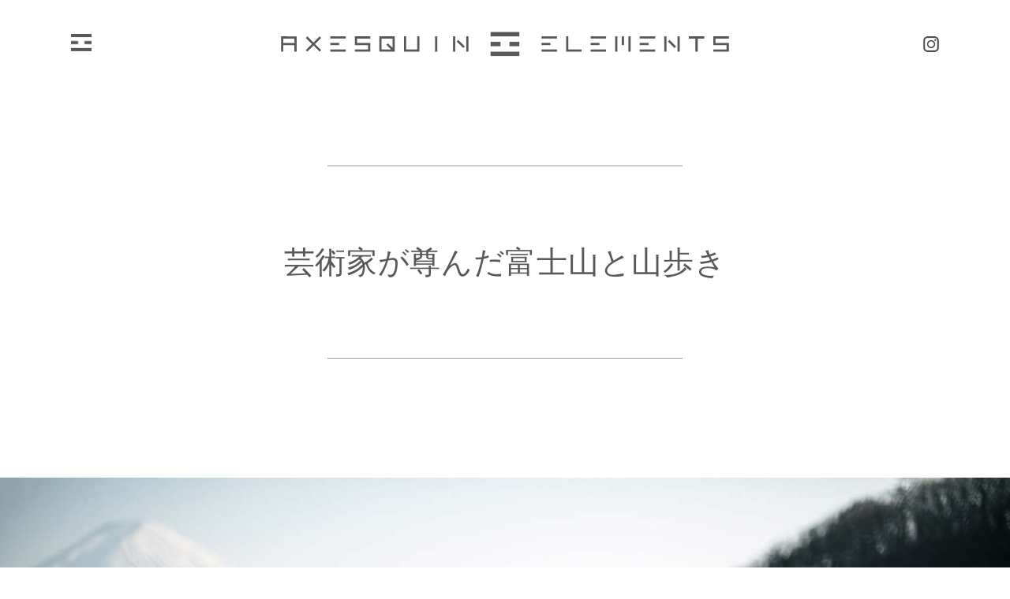

--- FILE ---
content_type: text/html; charset=UTF-8
request_url: https://elements.axesquin.co.jp/classic_route/%E8%8A%B8%E8%A1%93%E5%AE%B6%E3%81%8C%E5%B0%8A%E3%82%93%E3%81%A0%E5%AF%8C%E5%A3%AB%E5%B1%B1%E3%81%A8%E5%B1%B1%E6%AD%A9%E3%81%8D/
body_size: 17848
content:
<!DOCTYPE html>
<html lang="ja">
<head prefix="og: http://ogp.me/ns# fb: http://ogp.me/ns/fb# article: http://ogp.me/ns/article#">
<meta charset="utf-8">
<meta http-equiv="X-UA-Compatible" content="IE=edge,chrome=1">


<!--OGP -->

<meta name="keywords" content="AXESQUIN,アクシーズクイン,MOUNTAIN EQUIPMENT,マウンテン・イクィップメント,EXPED,エクスペド,,ギア,アウトドア,登山用品,カジュアル,リサイクル,アウトドアブランド,アウトドアウェア,アウ
トドアメーカー,トレイル,ハイカー,ハイク,ヒマラヤ,登山" />
<link rel="shortcut icon" href="https://elements.axesquin.co.jp/favicon.jpg" type="image/x-icon" />


<link rel="stylesheet" type="text/css" media="all" href="https://elements.axesquin.co.jp/wp/wp-content/themes/axesquin/style.css" />
<link rel="stylesheet" href="https://elements.axesquin.co.jp/wp/wp-content/themes/axesquin/css/style.css?v=0817" />
<link rel="stylesheet" href="https://elements.axesquin.co.jp/wp/wp-content/themes/axesquin/css/animate.css?v=0401" />


<link rel="stylesheet" type="text/css" href="https://elements.axesquin.co.jp/wp/wp-content/themes/axesquin/js/slick/slick.css"/>
<link rel="stylesheet" type="text/css" href="https://elements.axesquin.co.jp/wp/wp-content/themes/axesquin/js/lightgallery/css/lightgallery.min.css"/>
<link rel="stylesheet" type="text/css" href="https://elements.axesquin.co.jp/wp/wp-content/themes/axesquin/css/lightbox.min.css"/>




<link rel="stylesheet" type="text/css" media="print" href="https://elements.axesquin.co.jp/wp/wp-content/themes/axesquin/css/print.css">


<style>

#wrapper{
  background:#fff;
}
#home_intro{
  overflow-y:scroll;
}
#home_intro_logo{
  margin-top:40vh;
  padding-top:0;
}

.footer_copy a{
  color:#fff;
  font-size:13px;
  font-weight:100;
}
.headroom {position: fixed;top: 0;left: 0;right: 0;transition: all .3s linear;}
.headroom--not-top {top: -209px;}
.headroom--pinned {top: 0;}

#home_intro_ul li{
  font-family: "Helvetica Neue", Arial, "Hiragino Kaku Gothic ProN", "Hiragino Sans", Meiryo, sans-serif;
  font-weight: 400;
}


#home_intro_ul li.home_intro_ul_copy { margin-top:14px;margin-bottom: 14px;font-size:14px;font-weight:400;}
#home_intro_ul li.home_intro_ul_copy a{font-size:14px;}


.content_single_body_main-img__type-min-img{
  background:#fff;
}

.footer{
  background-color:#5b5756;
}



@media screen and (max-width: 768px) {
  #home_intro_ul li.home_intro_ul_copy { margin-bottom: 150px;}
  #home_intro_ul li a {font-size:14px;}
  #home_intro_ul li.home_intro_ul_copy {font-size:12px;}
  #home_intro_ul li.home_intro_ul_copy a{font-size:12px;}

  .content_single_header{
    padding-top: 0;
  }

  .content_single .content_single_title{
    font-size:32px;
  }

}
@media screen and (max-width: 600px) {
  .content_single .content_single_title{
    font-size:26px;
  }
  .inner{
    padding-left:4%;
    padding-right:4%;
  }
}

</style>



<!-- Global site tag (gtag.js) - Google Analytics -->
<script async src="https://www.googletagmanager.com/gtag/js?id=G-SKQ21Y5N7R"></script>
<script>
  window.dataLayer = window.dataLayer || [];
  function gtag(){dataLayer.push(arguments);}
  gtag('js', new Date());

  gtag('config', 'G-SKQ21Y5N7R');
</script>




		<!-- All in One SEO 4.1.2.3 -->
		<title>芸術家が尊んだ富士山と山歩き - AXESQUIN ELEMENTS</title>
		<meta name="description" content="第十二話 芸術家が尊んだ富士山と山歩き 所要時間：約6時間 主要山域：三つ峠山（山梨県） 難易度：★★☆ 本連載では、山間の集落をつ..."/>
		<link rel="canonical" href="https://elements.axesquin.co.jp/classic_route/%e8%8a%b8%e8%a1%93%e5%ae%b6%e3%81%8c%e5%b0%8a%e3%82%93%e3%81%a0%e5%af%8c%e5%a3%ab%e5%b1%b1%e3%81%a8%e5%b1%b1%e6%ad%a9%e3%81%8d/" />
		<meta property="og:site_name" content="AXESQUIN ELEMENTS - AXESQUIN ELEMENTS  四季の山を歩き思い創造する.太陽・土・岩・空・葉.私達は歩きながらそれを確かめ深呼吸してみます.太陽・土・岩・空・葉.私達は森の中にいるような光と匂いを感じます.流れ続ける時間の中で、アクシーズクイン[axesquin]は同じ場所にはとどまらず、いつも皆様と共に歩き続けます" />
		<meta property="og:type" content="article" />
		<meta property="og:title" content="芸術家が尊んだ富士山と山歩き - AXESQUIN ELEMENTS" />
		<meta property="og:description" content="第十二話 芸術家が尊んだ富士山と山歩き 所要時間：約6時間 主要山域：三つ峠山（山梨県） 難易度：★★☆ 本連載では、山間の集落をつ..." />
		<meta property="og:url" content="https://elements.axesquin.co.jp/classic_route/%e8%8a%b8%e8%a1%93%e5%ae%b6%e3%81%8c%e5%b0%8a%e3%82%93%e3%81%a0%e5%af%8c%e5%a3%ab%e5%b1%b1%e3%81%a8%e5%b1%b1%e6%ad%a9%e3%81%8d/" />
		<meta property="og:image" content="https://elements.axesquin.co.jp/wp/wp-content/uploads/2021/07/aqe.jpg" />
		<meta property="og:image:secure_url" content="https://elements.axesquin.co.jp/wp/wp-content/uploads/2021/07/aqe.jpg" />
		<meta property="og:image:width" content="1280" />
		<meta property="og:image:height" content="720" />
		<meta property="article:published_time" content="2023-01-25T01:56:42Z" />
		<meta property="article:modified_time" content="2025-11-30T07:37:03Z" />
		<meta name="twitter:card" content="summary" />
		<meta name="twitter:domain" content="elements.axesquin.co.jp" />
		<meta name="twitter:title" content="芸術家が尊んだ富士山と山歩き - AXESQUIN ELEMENTS" />
		<meta name="twitter:description" content="第十二話 芸術家が尊んだ富士山と山歩き 所要時間：約6時間 主要山域：三つ峠山（山梨県） 難易度：★★☆ 本連載では、山間の集落をつ..." />
		<meta name="twitter:image" content="https://elements.axesquin.co.jp/wp/wp-content/uploads/2021/07/aqe.jpg" />
		<script type="application/ld+json" class="aioseo-schema">
			{"@context":"https:\/\/schema.org","@graph":[{"@type":"WebSite","@id":"https:\/\/elements.axesquin.co.jp\/#website","url":"https:\/\/elements.axesquin.co.jp\/","name":"AXESQUIN ELEMENTS","description":"AXESQUIN ELEMENTS  \u56db\u5b63\u306e\u5c71\u3092\u6b69\u304d\u601d\u3044\u5275\u9020\u3059\u308b.\u592a\u967d\u30fb\u571f\u30fb\u5ca9\u30fb\u7a7a\u30fb\u8449.\u79c1\u9054\u306f\u6b69\u304d\u306a\u304c\u3089\u305d\u308c\u3092\u78ba\u304b\u3081\u6df1\u547c\u5438\u3057\u3066\u307f\u307e\u3059.\u592a\u967d\u30fb\u571f\u30fb\u5ca9\u30fb\u7a7a\u30fb\u8449.\u79c1\u9054\u306f\u68ee\u306e\u4e2d\u306b\u3044\u308b\u3088\u3046\u306a\u5149\u3068\u5302\u3044\u3092\u611f\u3058\u307e\u3059.\u6d41\u308c\u7d9a\u3051\u308b\u6642\u9593\u306e\u4e2d\u3067\u3001\u30a2\u30af\u30b7\u30fc\u30ba\u30af\u30a4\u30f3[axesquin]\u306f\u540c\u3058\u5834\u6240\u306b\u306f\u3068\u3069\u307e\u3089\u305a\u3001\u3044\u3064\u3082\u7686\u69d8\u3068\u5171\u306b\u6b69\u304d\u7d9a\u3051\u307e\u3059","publisher":{"@id":"https:\/\/elements.axesquin.co.jp\/#organization"}},{"@type":"Organization","@id":"https:\/\/elements.axesquin.co.jp\/#organization","name":"AXESQUIN ELEMENTS","url":"https:\/\/elements.axesquin.co.jp\/"},{"@type":"BreadcrumbList","@id":"https:\/\/elements.axesquin.co.jp\/classic_route\/%e8%8a%b8%e8%a1%93%e5%ae%b6%e3%81%8c%e5%b0%8a%e3%82%93%e3%81%a0%e5%af%8c%e5%a3%ab%e5%b1%b1%e3%81%a8%e5%b1%b1%e6%ad%a9%e3%81%8d\/#breadcrumblist","itemListElement":[{"@type":"ListItem","@id":"https:\/\/elements.axesquin.co.jp\/#listItem","position":"1","item":{"@type":"WebPage","@id":"https:\/\/elements.axesquin.co.jp\/","name":"\u30db\u30fc\u30e0","description":"AXESQUIN ELEMENTS  \u56db\u5b63\u306e\u5c71\u3092\u6b69\u304d\u601d\u3044\u5275\u9020\u3059\u308b.\u592a\u967d\u30fb\u571f\u30fb\u5ca9\u30fb\u7a7a\u30fb\u8449.\u79c1\u9054\u306f\u6b69\u304d\u306a\u304c\u3089\u305d\u308c\u3092\u78ba\u304b\u3081\u6df1\u547c\u5438\u3057\u3066\u307f\u307e\u3059.\u592a\u967d\u30fb\u571f\u30fb\u5ca9\u30fb\u7a7a\u30fb\u8449.\u79c1\u9054\u306f\u68ee\u306e\u4e2d\u306b\u3044\u308b\u3088\u3046\u306a\u5149\u3068\u5302\u3044\u3092\u611f\u3058\u307e\u3059.\u6d41\u308c\u7d9a\u3051\u308b\u6642\u9593\u306e\u4e2d\u3067\u3001\u30a2\u30af\u30b7\u30fc\u30ba\u30af\u30a4\u30f3[axesquin]\u306f\u540c\u3058\u5834\u6240\u306b\u306f\u3068\u3069\u307e\u3089\u305a\u3001\u3044\u3064\u3082\u7686\u69d8\u3068\u5171\u306b\u6b69\u304d\u7d9a\u3051\u307e\u3059","url":"https:\/\/elements.axesquin.co.jp\/"},"nextItem":"https:\/\/elements.axesquin.co.jp\/classic_route\/%e8%8a%b8%e8%a1%93%e5%ae%b6%e3%81%8c%e5%b0%8a%e3%82%93%e3%81%a0%e5%af%8c%e5%a3%ab%e5%b1%b1%e3%81%a8%e5%b1%b1%e6%ad%a9%e3%81%8d\/#listItem"},{"@type":"ListItem","@id":"https:\/\/elements.axesquin.co.jp\/classic_route\/%e8%8a%b8%e8%a1%93%e5%ae%b6%e3%81%8c%e5%b0%8a%e3%82%93%e3%81%a0%e5%af%8c%e5%a3%ab%e5%b1%b1%e3%81%a8%e5%b1%b1%e6%ad%a9%e3%81%8d\/#listItem","position":"2","item":{"@type":"WebPage","@id":"https:\/\/elements.axesquin.co.jp\/classic_route\/%e8%8a%b8%e8%a1%93%e5%ae%b6%e3%81%8c%e5%b0%8a%e3%82%93%e3%81%a0%e5%af%8c%e5%a3%ab%e5%b1%b1%e3%81%a8%e5%b1%b1%e6%ad%a9%e3%81%8d\/","name":"\u82b8\u8853\u5bb6\u304c\u5c0a\u3093\u3060\u5bcc\u58eb\u5c71\u3068\u5c71\u6b69\u304d","description":"\u7b2c\u5341\u4e8c\u8a71 \u82b8\u8853\u5bb6\u304c\u5c0a\u3093\u3060\u5bcc\u58eb\u5c71\u3068\u5c71\u6b69\u304d \u6240\u8981\u6642\u9593\uff1a\u7d046\u6642\u9593 \u4e3b\u8981\u5c71\u57df\uff1a\u4e09\u3064\u5ce0\u5c71\uff08\u5c71\u68a8\u770c\uff09 \u96e3\u6613\u5ea6\uff1a\u2605\u2605\u2606 \u672c\u9023\u8f09\u3067\u306f\u3001\u5c71\u9593\u306e\u96c6\u843d\u3092\u3064...","url":"https:\/\/elements.axesquin.co.jp\/classic_route\/%e8%8a%b8%e8%a1%93%e5%ae%b6%e3%81%8c%e5%b0%8a%e3%82%93%e3%81%a0%e5%af%8c%e5%a3%ab%e5%b1%b1%e3%81%a8%e5%b1%b1%e6%ad%a9%e3%81%8d\/"},"previousItem":"https:\/\/elements.axesquin.co.jp\/#listItem"}]},{"@type":"Person","@id":"https:\/\/elements.axesquin.co.jp\/author\/axesmaster\/#author","url":"https:\/\/elements.axesquin.co.jp\/author\/axesmaster\/","name":"\u9234\u6728 \u4e00\u90ce","image":{"@type":"ImageObject","@id":"https:\/\/elements.axesquin.co.jp\/classic_route\/%e8%8a%b8%e8%a1%93%e5%ae%b6%e3%81%8c%e5%b0%8a%e3%82%93%e3%81%a0%e5%af%8c%e5%a3%ab%e5%b1%b1%e3%81%a8%e5%b1%b1%e6%ad%a9%e3%81%8d\/#authorImage","url":"https:\/\/secure.gravatar.com\/avatar\/66bfdc8461df529306f546e99f34f99a?s=96&d=mm&r=g","width":"96","height":"96","caption":"\u9234\u6728 \u4e00\u90ce"}}]}
		</script>
		<!-- All in One SEO -->

<link rel='dns-prefetch' href='//s.w.org' />
		<!-- This site uses the Google Analytics by MonsterInsights plugin v7.17.0 - Using Analytics tracking - https://www.monsterinsights.com/ -->
		<!-- Note: MonsterInsights is not currently configured on this site. The site owner needs to authenticate with Google Analytics in the MonsterInsights settings panel. -->
					<!-- No UA code set -->
				<!-- / Google Analytics by MonsterInsights -->
		<link rel='stylesheet' id='wp-block-library-css'  href='https://elements.axesquin.co.jp/wp/wp-includes/css/dist/block-library/style.min.css?ver=445a6c19879fef9b2d66b6e04f6f791f' type='text/css' media='all' />
<link rel='stylesheet' id='wc-block-style-css'  href='https://elements.axesquin.co.jp/wp/wp-content/plugins/woocommerce/packages/woocommerce-blocks/build/style.css?ver=2.5.16' type='text/css' media='all' />
<link rel='stylesheet' id='woocommerce-layout-css'  href='https://elements.axesquin.co.jp/wp/wp-content/plugins/woocommerce/assets/css/woocommerce-layout.css?ver=4.2.5' type='text/css' media='all' />
<link rel='stylesheet' id='woocommerce-smallscreen-css'  href='https://elements.axesquin.co.jp/wp/wp-content/plugins/woocommerce/assets/css/woocommerce-smallscreen.css?ver=4.2.5' type='text/css' media='only screen and (max-width: 768px)' />
<link rel='stylesheet' id='woocommerce-general-css'  href='https://elements.axesquin.co.jp/wp/wp-content/plugins/woocommerce/assets/css/woocommerce.css?ver=4.2.5' type='text/css' media='all' />
<style id='woocommerce-inline-inline-css' type='text/css'>
.woocommerce form .form-row .required { visibility: visible; }
</style>
<link rel='stylesheet' id='dashicons-css'  href='https://elements.axesquin.co.jp/wp/wp-includes/css/dashicons.min.css?ver=445a6c19879fef9b2d66b6e04f6f791f' type='text/css' media='all' />
<script type='text/javascript' src='https://elements.axesquin.co.jp/wp/wp-includes/js/jquery/jquery.min.js?ver=3.5.1' id='jquery-core-js'></script>
<script type='text/javascript' src='https://elements.axesquin.co.jp/wp/wp-includes/js/jquery/jquery-migrate.min.js?ver=3.3.2' id='jquery-migrate-js'></script>
<link rel="https://api.w.org/" href="https://elements.axesquin.co.jp/wp-json/" /><link rel="EditURI" type="application/rsd+xml" title="RSD" href="https://elements.axesquin.co.jp/wp/xmlrpc.php?rsd" />
<link rel="wlwmanifest" type="application/wlwmanifest+xml" href="https://elements.axesquin.co.jp/wp/wp-includes/wlwmanifest.xml" /> 
<link rel='shortlink' href='https://elements.axesquin.co.jp/?p=14270' />
<link rel="alternate" type="application/json+oembed" href="https://elements.axesquin.co.jp/wp-json/oembed/1.0/embed?url=https%3A%2F%2Felements.axesquin.co.jp%2Fclassic_route%2F%25e8%258a%25b8%25e8%25a1%2593%25e5%25ae%25b6%25e3%2581%258c%25e5%25b0%258a%25e3%2582%2593%25e3%2581%25a0%25e5%25af%258c%25e5%25a3%25ab%25e5%25b1%25b1%25e3%2581%25a8%25e5%25b1%25b1%25e6%25ad%25a9%25e3%2581%258d%2F" />
<link rel="alternate" type="text/xml+oembed" href="https://elements.axesquin.co.jp/wp-json/oembed/1.0/embed?url=https%3A%2F%2Felements.axesquin.co.jp%2Fclassic_route%2F%25e8%258a%25b8%25e8%25a1%2593%25e5%25ae%25b6%25e3%2581%258c%25e5%25b0%258a%25e3%2582%2593%25e3%2581%25a0%25e5%25af%258c%25e5%25a3%25ab%25e5%25b1%25b1%25e3%2581%25a8%25e5%25b1%25b1%25e6%25ad%25a9%25e3%2581%258d%2F&#038;format=xml" />
	<noscript><style>.woocommerce-product-gallery{ opacity: 1 !important; }</style></noscript>
	<style type="text/css">.recentcomments a{display:inline !important;padding:0 !important;margin:0 !important;}</style>		<style type="text/css" id="wp-custom-css">
			
#pay_with_amazon{
	/*display:none!important;*/
}

.content_single_title{
	  font-family: "Helvetica Neue",
    Arial,
    "Hiragino Kaku Gothic ProN",
    "Hiragino Sans",
    Meiryo,
    sans-serif;
	font-size:39px;
	font-weight:300;
}

#home_intro_ul li a{
	font-family: "Helvetica Neue",
    Arial,
    "Hiragino Kaku Gothic ProN",
    "Hiragino Sans",
    Meiryo,
    sans-serif;
	font-weight:400;
}


.single_product_contents_title{
	    font-size: 21px;
}
.single_product_specification{
	 font-weight:normal;
}

@media only screen and (max-width: 768px){
#home_intro_ul li a:hover{
	opacity:1;
}	
}



table.hike_on td{
	padding:10px;
}
		</style>
		

<meta name="viewport" content="width=device-width,initial-scale=1.0" />


</head>
<body class="classic_route-template-default single single-classic_route postid-14270 theme-axesquin woocommerce-no-js">
<div id="fb-root"></div>




<div class="overlay"></div>


<div id="wrapper" class="
">

<div id="drawer">
	<a href="#" class="drawer_close" id="drawer_close"></a>
  <aside class="side_gnav">

		<!-- form role="search" method="get" id="side_search_form" class="side_search_form" action="https://elements.axesquin.co.jp/">
			<input class="side_search_form_input-text" type="text" value="" name="s" id="s" placeholder="検索" />
			<a href="#" class="side_search_form_submit" id="side_search_form_submit"></a>
		</form -->


		<ul class="side_gnav_ul">
      <li><a href="https://elements.axesquin.co.jp/">Home</a></li>
      <li><a href="https://elements.axesquin.co.jp/concept">Concept</a></li>
      <li><a href="https://elements.axesquin.co.jp/news">News</a></li>
      <li><a href="https://elements.axesquin.co.jp/hike-on-alternative">Hike on Alternative</a></li>
      <li><a href="https://aqstore.jp/shop/c/c20/" target="_blank">Products</a></li>
      <li><a href="https://elements.axesquin.co.jp/classic_route">Classic Route Hiking</a></li>
		<!--<li><a href="https://www.axesquin.co.jp/axesquin_kanda_honke/" target="_blank" rel="noopener">AXESQUIN 神田 honke</a></li>-->
      <li><a href="https://www.axesquin.co.jp/content/store/">Dealers</a></li>
	<li><a href="https://www.axesquin.co.jp/products_care/" target="_blank">Product Care & Repair</a></li>
      <li><a href="https://www.axesquin.co.jp/contact/" target="_blank" rel="noopener">Contact us</a></li>
			
		</ul>


  </aside>
</div>



<header id="header" class="headroom header">
<div class="header_inner-wrap">
	<div class="inner">
		<a id="drawer-toggle" class="menu-trigger" href="#">
				<img src="https://elements.axesquin.co.jp/wp/wp-content/themes/axesquin/img/common/ico_menu2.png" alt="MENU">
				<!-- <em>MENU</em> -->
		</a>

		<h1 class="header_logo">
			<a class="hover" href="https://elements.axesquin.co.jp/">
				<img src="https://elements.axesquin.co.jp/wp/wp-content/themes/axesquin/img/common/logo_gray.svg" alt="AXESQUIN ELEMENTS">
			</a>
		</h1>


		<form role="search" method="get" id="search_form" class="search_form" action="https://elements.axesquin.co.jp/">
			<!-- input class="search_form_input-text" type="text" value="" name="s" id="s" placeholder="検索" />
			<a href="#" class="search_form_submit" id="search_form_submit"></a>
			<a href="#" class="search_form_submit_close" id="search_form_submit_close"></a -->
			<a href="https://www.instagram.com/axesquin_elements/" class="side_insta" target="_blank"></a>
		</form>

		<!-- <img class="js-search-trigger btn_ico-seach" src="https://elements.axesquin.co.jp/wp/wp-content/themes/axesquin/img/common/ico_search.png" alt="search"> -->

	</div>
	<!-- /inner -->
</div>
<!-- /header_inner-wrap -->


</header>

	<main class="second_main">



<div class="content_single">
<div class="content_single_header">
<div class="inner">
  <div class="content_single_border"></div>
  <p class="content_single_lead"></p>
  <h1 class="content_single_title"><font face="Arial"><span class="sample1">芸術家が尊んだ富士山と山歩き</span></font></h1>
  <div class="content_single_border"></div>
</div>
</div>
<!-- /content_single_header -->

<div class="content_single_body">
  <div class="content_single_body_main-img
  ">
    <img src="https://elements.axesquin.co.jp/wp/wp-content/uploads/2023/01/cr_12_cover.jpg" class="attachment-full size-full wp-post-image" alt="芸術家が尊んだ富士山と山歩き" loading="lazy" srcset="https://elements.axesquin.co.jp/wp/wp-content/uploads/2023/01/cr_12_cover.jpg 1536w, https://elements.axesquin.co.jp/wp/wp-content/uploads/2023/01/cr_12_cover-300x200.jpg 300w, https://elements.axesquin.co.jp/wp/wp-content/uploads/2023/01/cr_12_cover-1024x683.jpg 1024w, https://elements.axesquin.co.jp/wp/wp-content/uploads/2023/01/cr_12_cover-768x512.jpg 768w, https://elements.axesquin.co.jp/wp/wp-content/uploads/2023/01/cr_12_cover-600x400.jpg 600w" sizes="(max-width: 1536px) 100vw, 1536px" />  </div>
  <div class="inner">
    <div class="inner_min wysiwyg">
      <p style="text-align: center;"><span style="font-size: 14pt;">第十二話</span></p>
<h1 style="text-align: center;">芸術家が尊んだ富士山と山歩き</h1>
<p>&nbsp;</p>
<p>所要時間：約6時間</p>
<p>主要山域：三つ峠山（山梨県）</p>
<p>難易度：★★☆</p>
<p>&nbsp;</p>
<p>本連載では、山間の集落をつなぐために使われていた生活の道を“クラシックルート”と呼び、古くも、新しい歩き旅を提案する。第十二話では、修検道のための霊山として開かれた三ッ峠山（標高約1,785ｍ）の山頂を踏みながら、甲州（現在の甲府）から鎌倉へと続く鎌倉往還があった御坂峠を目指した。その道中は、江戸時代の浮世絵師、葛飾北斎をはじめとした芸術家たちが魅了され、作品のモチーフとした富士山を眺めながらの旅路である。<br />
<br />
</p>
<p class="marginXL"><!--p1--></p>
<p class="marginXL"><a href="https://elements.axesquin.co.jp/wp/wp-content/uploads/2023/01/cr_12_1.jpg" rel="attachment wp-att-13659" data-lightbox="zoom" data-title="写真／左上から時計回り。1) どこか味わいのある、富士山麓電鉄の三つ峠駅から出発。2)市街地を登山口へと向かう。遠くに三ッ峠山の山頂が見えている。3）山麓にある大山祇神社にて、今日一日の登山の安全を祈願した。4）あたたかな日差しの下、徐々に高度を上げていく。5）山頂まで約４時間、つづら折りの登山道が続く。6）赤い前掛けをした地蔵が並ぶ八十八大師。石材は山麓から運んだものだと考えられているそうだ。"><img class="alignnone size-full wp-image-14031" src="https://elements.axesquin.co.jp/wp/wp-content/uploads/2023/01/cr_12_1.jpg" alt="" /></a></p>
<p>&nbsp;</p>
<p class="marginXL"><!--p2--></p>
<p>僕たち３人は、富士山麓電鉄に揺られて三つ峠駅へと到着すると、市街地を抜けて奈良時代から信仰の山とされてきた三ッ峠山の山頂を目指した。現在、多くの登山者が山頂までの出発点として利用しているのは、山の北側に位置する三ツ峠登山口であろう。徒歩１時間30分ほどで到着する、三ッ峠山までの最短コースである。</p>
<p>&nbsp;</p>
<p>いっぽう、僕たちが向かった表登山道は、三つ峠駅から山頂まで約４時間の道のりだ。これは、開山当初から歩かれていた、もっとも古いルートである。</p>
<p>&nbsp;</p>
<p>三ッ峠山とは、３つの山の総称であり、最高峰の開運山（標高約1,785ｍ）をはじめ、御巣鷹山（標高約1,775ｍ）、木無山（標高約1,732ｍ）をまとめにして、そう呼ばれている。山麓から、山頂に立つラジオ送信所の中継局がよく見えているけれど、はたして時間どおりに到着するのだろうか？　そんな疑問を抱くほど遠くに見えるし、山頂一帯の地形は切り立っていて、どこを登っていくのか不安にさえ思えてくる。</p>
<p>&nbsp;</p>
<p class="marginXL"><a href="https://elements.axesquin.co.jp/wp/wp-content/uploads/2023/01/cr_12_2.jpg" rel="attachment wp-att-13659" data-lightbox="zoom" data-title="写真／左上から時計回り。1)。つづら折りを繰り返したあとの尾根道では、息を整えながら歩いた。2）三ッ峠山の山頂までには、いくつもの石碑などを見ることができるのも楽しみのひとつである。3）ロッククライマーたちが集う屏風岩エリアを抜けていく。4）急登を越えると、まもなく山頂に経つ三ッ峠山荘に到着する。5）山頂付近から富士吉田や河口湖の町並みを望む。6）標高を上げて、太く、樹皮が美しい杉の木を見る。"><img class="alignnone size-full wp-image-14031" src="https://elements.axesquin.co.jp/wp/wp-content/uploads/2023/01/cr_12_2.jpg" alt="" /></a></p>
<p>&nbsp;</p>
<p class="marginXL"><!--p3--></p>
<p>まもなく登山口に到着するというころ、途中の「三ッ峠さくら公園」脇にある大山祇神社に立ち寄って登山安全を祈願することにした。神社のまわりには、たくさんの桜の木が植えられ、開花時期には大勢の人で賑わうのであろう。</p>
<p>&nbsp;</p>
<p>そこからは、舗装路が遊歩道となり、平行して流れる柄杓流川を掛かる木橋で対岸へと渡る。本格的な登山がはじまるのは、ここからだ。登山口には、背丈ほどある巨大な達磨石（だるまいし）が出迎えてくれる。この巨石には、大日如来を表す“アーク”の梵字が刻まれ、三つ峠中興の祖、空胎上人の後継者である三世安西和尚が建てたものだと伝えられている。</p>
<p>&nbsp;</p>
<p>登山口からの道は、徐々に勾配を高めて、つづら折りを繰り返していく。ときおり広い尾根道になるが、そこでようやく息を整えることができる。はるか遠くに眺めていた頂上も、徐々に近づいてきて、気がつくと垂直に切り立った岩壁「屏風岩」を仰ぎ見ることになる。</p>
<p class="marginXL"> </p>
<p class="marginXL"><a href="https://elements.axesquin.co.jp/wp/wp-content/uploads/2023/01/cr_12_3.jpg" rel="attachment wp-att-13659" data-lightbox="zoom" data-title="写真／右上から時計回り。1) 三ッ峠山の山頂からの下山道は、冬期や春先は道が悪くなることが多いので、スパッツを用意してもいいかもしれない。2）三ッ峠山からの道を下りきると、雑木林が広がる心地よい広場となる。3）陽光に照らされた枯れ草。4）30分ほどの国道歩きの途中で見た景色。5）御坂峠を越えてきた旅人たち茶などを振る舞うことからはじまった天下茶屋。6）三ッ峠山での休憩を終えて、御坂峠へと向かう。

"><img class="alignnone size-full wp-image-14031" src="https://elements.axesquin.co.jp/wp/wp-content/uploads/2023/01/cr_12_3.jpg" alt="" /></a></p>
<p>&nbsp;</p>
<p class="marginXL"><!--p4--></p>
<p>三ッ峠山は、古くからロッククライミングのゲレンデとしても親しまれてきた。屏風岩の初登攀が試みられたのは、大正13年（1924年）のことであり、初期の剣岳登山で知られる沼井鉄太郎らによってなされている。さらに昭和４年（1929年）になると、富士山麓電気電車（現・富士急行）が営業を始めたことにより東京都内からの日帰り圏内となる。新聞を運ぶために早朝３時頃から電車の運転があり、昭和30年代の第一次登山ブームには夜行列車に乗った若者たちが三つ峠駅へと大挙したそうだ。</p>
<p>&nbsp;</p>
<p>屏風岩を登り終えたクライマーとひとこと、ふたこと会話を交わすと、最後のつづら折りへと進む。三ッ峠山の山頂は、もうまもなくである。正確な記録は残されていないのだけれど、三ッ峠山から眺める富士山は浮世絵師の葛飾北斎が描いた「富嶽三十六景」のなかの“赤富士”と呼ばれる『凱風快晴（がいふうかいせい）』という作品のモチーフになったのではないかと言われている。赤富士の現象は夏から秋によく見られること、またその時期に見られる山頂付近の残雪、山頂の形状などからの推測であるが、はっきりとしたことは誰にもわからないようだ。</p>
<p>&nbsp;</p>
<p>山頂到着後、浮世絵の富士山を想像しながら景色を眺めていた僕たちは、山の北側に位置する三ツ峠登山口へと向かうことにした。下山道は山小屋で使う必要物資を運びあげるための運搬車も利用する。そのため、ぬかるんで慎重に足を滑らせないように下る必要があった。途中、ぜひとも立ち寄りたいと思っていた「天下茶屋」へは、この北側の三ツ峠登山口から30分ほどの舗装路歩きで到着する。甲府方面と富士吉田を行き交う旅人たちの休憩所として賑わいをみせた峠の茶屋である。</p>
<p>&nbsp;</p>
<p class="marginXL"><a href="https://elements.axesquin.co.jp/wp/wp-content/uploads/2023/01/cr_12_4.jpg" rel="attachment wp-att-13659" data-lightbox="zoom" data-title="写真／左上から時計回り。1)御坂隧道脇からの尾根道を進む。2) 三ッ峠山とは異なる景色のなかを歩いていると、自然に笑顔がこぼれた。3）柔らかな感触を確かめながらの落ち葉踏みは、冬の低山ならではの楽しみである。4）視界が徐々に開け、まもなく新御坂峠へ辿り着く。5）太陽光で透かされた枯れ葉。6）休憩中は手先が冷える。"><img class="alignnone size-full wp-image-14031" src="https://elements.axesquin.co.jp/wp/wp-content/uploads/2023/01/cr_12_4.jpg" alt="" /></a></p>
<p>&nbsp;</p>
<p class="marginXL"><!--p5--></p>
<p>天下茶屋を訪れた文人は数多い。なかでも井伏鱒二と太宰治は、長期間にわたって滞在していたことで知られている作家である。井伏は、短編集『山椒魚』（新潮文庫・刊）のなかの一遍「大空の鷹」にて、名前をクロと名付けた御坂峠に棲む一羽の鷲について記している。</p>
<p>&nbsp;</p>
<p>いっぽう昭和13年の初秋、井伏を頼りに天下茶屋にやってきた太宰は、滞在した３ヶ月間に起こったことをもとに短編小説『富嶽百景』を記している。当初は、富士三景のひとつに数えられた御坂峠からの眺めを「好かないばかりか、軽蔑さえした。」と毛嫌いしていた。しかしながら、ここでの生活が続けるうちに茶店の娘との交流、峠の反対側に位置する甲府に住む婚約者に会いにいくうちに変化する、日本一高い山に対する心境を綴っている。</p>
<p>&nbsp;</p>
<p>僕たちが天下茶屋に到着すると、法被姿の従業員たちが大急ぎで雨戸を閉めはじめているではないか。時刻は14時。ここへ来る２日前、17時までの営業だと確認したのだけれど、どう見ても店じまいをはじめている。不思議に思って声をかけてみる。</p>
<p>&nbsp;</p>
<p>「あのぉ、休憩をしたいんですけど。甘酒と、ちょっとした食事ができればと思って……」</p>
<p>&nbsp;</p>
<p>すると、戸締まりを終えた従業員が早口でわびた。</p>
<p>&nbsp;</p>
<p>「いやぁ。今日は、14時で店仕舞いなんです」</p>
<p>&nbsp;</p>
<p>今日の閉店時間を早めた理由を聞くと、これからスタッフ揃って新型コロナ・ウィルスに対応したワクチン接種のため接種会場へ急ぐのだという。太宰治が滞在した部屋を復元していると聞いて楽しみにしていたのだけれど、店内に入ることすらかなわなかった。新型コロナ・ウィルが猛威を振るっていた状況では、いたしかたないハプニングである。</p>
<p>&nbsp;</p>
<p class="marginXL"><a href="https://elements.axesquin.co.jp/wp/wp-content/uploads/2023/01/cr_12_5.jpg" rel="attachment wp-att-13659" data-lightbox="zoom" data-title="写真／右上から時計回り。1) 平らな場所を見つけてしばしの休憩とする。2）葛飾北斎や歌川広重が、かつて眺めたであろう御坂峠付近からの富士山を眺める。3）富士山と山麓に広がる河口湖と町並み。4）御坂峠には、かつて賑わいをみせた御坂茶屋跡がある。5）雑木林のなかに作られた快適な登山道を歩いて、甲府方面へと下山していった。6）アップダウンを続ける、新御坂峠から旧御坂峠への尾根道を進む。"><img class="alignnone size-full wp-image-14031" src="https://elements.axesquin.co.jp/wp/wp-content/uploads/2023/01/cr_12_5.jpg" alt="" /></a></p>
<p>&nbsp;</p>
<p class="marginXL"><!--p6--></p>
<p>仕方なく道路脇のベンチに腰掛けて、ガサゴソとバックパックのなかに手を入れて残しておいた食べものを取り出した。僕は、残念に思う気持ちを抑えながら、しおれた菓子パンを頬張りはじめた。甘酒と蕎麦でも食べられたらと楽しみにしていたのだけれど、水筒の水で喉を潤すほかないのである。</p>
<p>&nbsp;</p>
<p>気を取り直して、天下茶屋からすぐの御坂隧道脇から、新御坂峠のある尾根道へと向かうことにしよう。バックパックを背負い直すと、アップダウンを繰り返す尾根道を進んでゆき、御坂山（標高約1,596ｍ）を超える。そこからまもなくすると、旧御坂峠へと到着する。ここが、本来の御坂峠であり、ちょっとした広場になったところに平成のはじめまで営業していた「御坂茶屋」の建物跡が残されている。</p>
<p>&nbsp;</p>
<p>三ッ峠山と同様、御坂峠もまた富士山を眺めることができる絶景地であり、北斎は富嶽三十六景の「甲州三坂水面」で河口湖に写る逆さ富士を描いた。また、歌川広重も、富士三十六景『甲斐御坂越』にて、北斎同様に御坂峠から眺めた富士山と河口湖とともに、旅人たちで賑わったかつての峠道を作品にしている。</p>
<p>&nbsp;</p>
<p>現在、旧御坂峠の下には全長2,778ｍの新御坂トンネルが通っており、自動車ならばわずか数分で通り抜けることができる。そのため峠道を歩くのは、いまは登山者くらいである。ひっそりと静まりかえったいまは想像するのは難しいけれど、かつては多くの人が御坂峠を越えていき、生活のために物資を運んだり、親戚に会いに行ったりなどしていたのである。富士山を拝もうと、ここまで歩いてきた人たちもいたであろう。</p>
<p>&nbsp;</p>
<p class="marginXL"><a href="https://elements.axesquin.co.jp/wp/wp-content/uploads/2023/01/cr_12_6.jpg" rel="attachment wp-att-13659" data-lightbox="zoom" data-title="写真／左上から時計回り。1)御坂峠から甲府方面へと下っていく道は、かつて街道として使われていた面影を残す石畳のうえを歩いていく。2）刻まれている文字は判別できなかったけれど、道中にはたくさんの地蔵や石祠などが散在していた。3）苔むした地蔵たちは、旅人を見守ってきたのであろう。4）快適な杉林を歩いて、目的地のバス停へと向かう。5）まもなく国道に到着するだろうという頃、ボッコノ頭（標高約1,446ｍ）が向こうに見えてきた。6）樹皮の美しい杉の木を眺めながら下山した。"><img class="alignnone size-full wp-image-14031" src="https://elements.axesquin.co.jp/wp/wp-content/uploads/2023/01/cr_12_6.jpg" alt="" /></a></p>
<p>&nbsp;</p>
<p>旧御坂峠から先は、甲州と鎌倉をつなぐ鎌倉往還における峠越えの道だ。ところどころで石畳跡を見つけることができる。峠道を歩いてきた旅人たちを長年にわたって見守り続けた地蔵や石祠も残されており、長い歴史を感じる山旅である。</p>
<p>&nbsp;</p>
<p>しばらく歩けば、最終目的地とした路線バスが走る国道へ到着する。すでに太陽は傾きはじめ、反対側の山の斜面を赤く染めている。今日は、ときおり木々の隙間から顔をのぞかせた富士山とともに歩いた。かつての芸術家たちが思いを馳せた富士山が、いつもそばにいてくれるような感覚を強く感じながら、この山旅を終えるのである。</p>
<p>&nbsp;</p>
<p>文◎村石太郎　Text by Taro Muraishi</p>
<p>撮影◎松本茜　Photographs by Akane Matsumoto</p>
<p>取材日／2022年4月12日</p>
<p>&nbsp;</p>
<p>【次回告知】</p>
<p>次回、第十三話となる「The Classic Route Hiking」は3月15日（水）更新予定です。東京のあきる野市で、伝統的な手漉き和紙として作られる軍道紙の原料となる楮（こうぞ）を仕入れるために歩いた道を辿ります。</p>
<p>&nbsp;</p>
<p><a href="https://elements.axesquin.co.jp/wp/wp-content/uploads/2023/01/cr_12_map.jpg" rel="attachment wp-att-13659" data-lightbox="zoom" data-title="" data-alt=""><img class="alignnone size-full wp-image-14078" src="https://elements.axesquin.co.jp/wp/wp-content/uploads/2023/01/cr_12_map.jpg" alt="" /></a></p>
<p>&nbsp;</p>
<p>ACCESS &amp; OUT／今回の出発地点は、富士山麓電鉄の三つ峠駅とした。登山口までは約1時間程度の舗装路と遊歩道歩きがある。下山は、旧御坂峠から甲府側に下った藤の木バス停から、路線バスにてJR中央本線の甲府駅へと向かった。</p>
<p>&nbsp;</p>
<p>「The Classic Route Hiking」では、独自に各ルートの難易度を表示しています。もっとも難易度が高い★★★ルート（３星）は、所要時間が８時間以上のロングルートとなります。もっとも難易度が低いのは★☆☆ルート（１星）となり、所要時間は３〜４時間、より高低差が少なめの行程です。</p>
<p>&nbsp;</p>
<p>&nbsp;</p>
<p style="text-align: center;">Gallery</p>
<style>#jtg-14235 .modula-item .jtg-social a, .lightbox-socials.jtg-social a{ color: #ffffff }#jtg-14235 .modula-item .jtg-social svg, .lightbox-socials.jtg-social svg { height: 16px; width: 16px }#jtg-14235 .modula-item .jtg-social a:not(:last-child), .lightbox-socials.jtg-social a:not(:last-child) { margin-right: 10px }#jtg-14235 .modula-item .figc {color:#ffffff;}#jtg-14235 .modula-item .modula-item-content { transform: scale(1) }#jtg-14235 .modula-items .figc p.description { font-size:14px; }#jtg-14235 .modula-items .figc p.description { color:#ffffff;}#jtg-14235.modula-gallery .modula-item > a, #jtg-14235.modula-gallery .modula-item, #jtg-14235.modula-gallery .modula-item-content > a { cursor:zoom-in; } @media screen and (max-width:480px){#jtg-14235 .modula-item .figc .jtg-title {  font-size: 12px; }#jtg-14235 .modula-items .figc p.description { color:#ffffff;font-size:10px; }}</style>
<!-- Gallery Container -->
<div  id="jtg-14235" class="modula modula-gallery modula-custom-grid" data-config="{&quot;height&quot;:800,&quot;tabletHeight&quot;:800,&quot;mobileHeight&quot;:800,&quot;desktopHeight&quot;:800,&quot;enableTwitter&quot;:false,&quot;enableWhatsapp&quot;:false,&quot;enableFacebook&quot;:false,&quot;enablePinterest&quot;:false,&quot;enableLinkedin&quot;:false,&quot;enableEmail&quot;:false,&quot;randomFactor&quot;:0.5,&quot;type&quot;:&quot;custom-grid&quot;,&quot;columns&quot;:12,&quot;gutter&quot;:10,&quot;mobileGutter&quot;:10,&quot;tabletGutter&quot;:10,&quot;desktopGutter&quot;:10,&quot;enableResponsive&quot;:&quot;0&quot;,&quot;tabletColumns&quot;:&quot;2&quot;,&quot;mobileColumns&quot;:&quot;1&quot;,&quot;lazyLoad&quot;:&quot;1&quot;,&quot;lightboxOpts&quot;:{&quot;loop&quot;:false,&quot;arrows&quot;:true,&quot;toolbar&quot;:true,&quot;keyboard&quot;:false,&quot;wheel&quot;:false,&quot;buttons&quot;:[&quot;close&quot;],&quot;hash&quot;:false,&quot;lang&quot;:&quot;en&quot;,&quot;touch&quot;:false,&quot;protect&quot;:false,&quot;i18n&quot;:{&quot;en&quot;:{&quot;CLOSE&quot;:&quot;Close&quot;,&quot;NEXT&quot;:&quot;Next&quot;,&quot;PREV&quot;:&quot;Previous&quot;,&quot;Error&quot;:&quot;The requested content cannot be loaded. Please try again later.&quot;,&quot;PLAY_START&quot;:&quot;Start slideshow&quot;,&quot;PLAY_STOP&quot;:&quot;Pause slideshow&quot;,&quot;FULL_SCREEN&quot;:&quot;Full screen&quot;,&quot;THUMBS&quot;:&quot;Thumbnails&quot;,&quot;DOWNLOAD&quot;:&quot;Download&quot;,&quot;SHARE&quot;:&quot;Share&quot;,&quot;ZOOM&quot;:&quot;Zoom&quot;}},&quot;clickSlide&quot;:false,&quot;clickOutside&quot;:false,&quot;dblclickContent&quot;:false,&quot;dblclickSlide&quot;:false,&quot;dblclickOutside&quot;:false,&quot;clickContent&quot;:false,&quot;baseTpl&quot;:&quot;&lt;div class=\&quot;modula-fancybox-container modula-lightbox-jtg-14235\&quot; role=\&quot;dialog\&quot; tabindex=\&quot;-1\&quot;&gt;&lt;div class=\&quot;modula-fancybox-bg\&quot;&gt;&lt;\/div&gt;&lt;div class=\&quot;modula-fancybox-inner\&quot;&gt;&lt;div class=\&quot;modula-fancybox-infobar\&quot;&gt;&lt;span data-fancybox-index&gt;&lt;\/span&gt;&nbsp;\/&nbsp;&lt;span data-fancybox-count&gt;&lt;\/span&gt;&lt;\/div&gt;&lt;div class=\&quot;modula-fancybox-toolbar\&quot;&gt;{{buttons}}&lt;\/div&gt;&lt;div class=\&quot;modula-fancybox-navigation\&quot;&gt;{{arrows}}&lt;\/div&gt;&lt;div class=\&quot;modula-fancybox-stage\&quot;&gt;&lt;\/div&gt;&lt;div class=\&quot;modula-fancybox-caption\&quot;&gt;&lt;div class=\&quot;modula-fancybox-caption__body\&quot;&gt;&lt;\/div&gt;&lt;\/div&gt;&lt;\/div&gt;&lt;\/div&gt;&quot;},&quot;inView&quot;:false,&quot;email_subject&quot;:&quot;Check out this awesome image !!&quot;,&quot;email_message&quot;:&quot;Here is the link to the image : %%image_link%% and this is the link to the gallery : %%gallery_link%%&quot;,&quot;lightbox&quot;:&quot;fancybox&quot;}">

	
	<!-- Items Container -->
	<div  class="modula-items">
		<div class="modula-item effect-pufrobo" data-width="2" data-height="2" >
	<div class="modula-item-overlay"></div>

	<div class="modula-item-content">

				
					<a data-image-id="16171" href="https://elements.axesquin.co.jp/wp/wp-content/uploads/2025/11/cr_12-1-1.jpg" rel="jtg-14235" data-caption="" aria-label="Open image in lightbox" title="Open image in lightbox" class="tile-inner modula-item-link"></a>
		
		<img class="pic wp-image-16171 lazyload"  data-valign="middle" data-halign="center" alt="" data-full="https://elements.axesquin.co.jp/wp/wp-content/uploads/2025/11/cr_12-1-1.jpg" title="cr_12-1-1" width="300" height="200" data-src="https://elements.axesquin.co.jp/wp/wp-content/uploads/2025/11/cr_12-1-1-300x200.jpg" data-caption="" data-source="modula" data-srcset="https://elements.axesquin.co.jp/wp/wp-content/uploads/2025/11/cr_12-1-1-300x200.jpg 300w, https://elements.axesquin.co.jp/wp/wp-content/uploads/2025/11/cr_12-1-1-1024x682.jpg 1024w, https://elements.axesquin.co.jp/wp/wp-content/uploads/2025/11/cr_12-1-1-768x512.jpg 768w, https://elements.axesquin.co.jp/wp/wp-content/uploads/2025/11/cr_12-1-1-1536x1024.jpg 1536w, https://elements.axesquin.co.jp/wp/wp-content/uploads/2025/11/cr_12-1-1-600x400.jpg 600w, https://elements.axesquin.co.jp/wp/wp-content/uploads/2025/11/cr_12-1-1.jpg 2000w" data-sizes="(max-width: 300px) 100vw, 300px" />
		<div class="figc no-description">
			<div class="figc-inner">
															</div>
		</div>

	</div>

</div><div class="modula-item effect-pufrobo" data-width="2" data-height="2" >
	<div class="modula-item-overlay"></div>

	<div class="modula-item-content">

				
					<a data-image-id="16172" href="https://elements.axesquin.co.jp/wp/wp-content/uploads/2025/11/cr_12-1-2.jpg" rel="jtg-14235" data-caption="" aria-label="Open image in lightbox" title="Open image in lightbox" class="tile-inner modula-item-link"></a>
		
		<img class="pic wp-image-16172 lazyload"  data-valign="middle" data-halign="center" alt="" data-full="https://elements.axesquin.co.jp/wp/wp-content/uploads/2025/11/cr_12-1-2.jpg" title="cr_12-1-2" width="200" height="300" data-src="https://elements.axesquin.co.jp/wp/wp-content/uploads/2025/11/cr_12-1-2-200x300.jpg" data-caption="" data-source="modula" data-srcset="https://elements.axesquin.co.jp/wp/wp-content/uploads/2025/11/cr_12-1-2-200x300.jpg 200w, https://elements.axesquin.co.jp/wp/wp-content/uploads/2025/11/cr_12-1-2-682x1024.jpg 682w, https://elements.axesquin.co.jp/wp/wp-content/uploads/2025/11/cr_12-1-2-768x1152.jpg 768w, https://elements.axesquin.co.jp/wp/wp-content/uploads/2025/11/cr_12-1-2-600x900.jpg 600w, https://elements.axesquin.co.jp/wp/wp-content/uploads/2025/11/cr_12-1-2.jpg 853w" data-sizes="(max-width: 200px) 100vw, 200px" />
		<div class="figc no-description">
			<div class="figc-inner">
															</div>
		</div>

	</div>

</div><div class="modula-item effect-pufrobo" data-width="2" data-height="2" >
	<div class="modula-item-overlay"></div>

	<div class="modula-item-content">

				
					<a data-image-id="16173" href="https://elements.axesquin.co.jp/wp/wp-content/uploads/2025/11/cr_12-1-3.jpg" rel="jtg-14235" data-caption="" aria-label="Open image in lightbox" title="Open image in lightbox" class="tile-inner modula-item-link"></a>
		
		<img class="pic wp-image-16173 lazyload"  data-valign="middle" data-halign="center" alt="" data-full="https://elements.axesquin.co.jp/wp/wp-content/uploads/2025/11/cr_12-1-3.jpg" title="cr_12-1-3" width="300" height="200" data-src="https://elements.axesquin.co.jp/wp/wp-content/uploads/2025/11/cr_12-1-3-300x200.jpg" data-caption="" data-source="modula" data-srcset="https://elements.axesquin.co.jp/wp/wp-content/uploads/2025/11/cr_12-1-3-300x200.jpg 300w, https://elements.axesquin.co.jp/wp/wp-content/uploads/2025/11/cr_12-1-3-1024x682.jpg 1024w, https://elements.axesquin.co.jp/wp/wp-content/uploads/2025/11/cr_12-1-3-768x512.jpg 768w, https://elements.axesquin.co.jp/wp/wp-content/uploads/2025/11/cr_12-1-3-600x400.jpg 600w, https://elements.axesquin.co.jp/wp/wp-content/uploads/2025/11/cr_12-1-3.jpg 1280w" data-sizes="(max-width: 300px) 100vw, 300px" />
		<div class="figc no-description">
			<div class="figc-inner">
															</div>
		</div>

	</div>

</div><div class="modula-item effect-pufrobo" data-width="2" data-height="2" >
	<div class="modula-item-overlay"></div>

	<div class="modula-item-content">

				
					<a data-image-id="16174" href="https://elements.axesquin.co.jp/wp/wp-content/uploads/2025/11/cr_12-1-4.jpg" rel="jtg-14235" data-caption="" aria-label="Open image in lightbox" title="Open image in lightbox" class="tile-inner modula-item-link"></a>
		
		<img class="pic wp-image-16174 lazyload"  data-valign="middle" data-halign="center" alt="" data-full="https://elements.axesquin.co.jp/wp/wp-content/uploads/2025/11/cr_12-1-4.jpg" title="cr_12-1-4" width="300" height="200" data-src="https://elements.axesquin.co.jp/wp/wp-content/uploads/2025/11/cr_12-1-4-300x200.jpg" data-caption="" data-source="modula" data-srcset="https://elements.axesquin.co.jp/wp/wp-content/uploads/2025/11/cr_12-1-4-300x200.jpg 300w, https://elements.axesquin.co.jp/wp/wp-content/uploads/2025/11/cr_12-1-4-1024x682.jpg 1024w, https://elements.axesquin.co.jp/wp/wp-content/uploads/2025/11/cr_12-1-4-768x512.jpg 768w, https://elements.axesquin.co.jp/wp/wp-content/uploads/2025/11/cr_12-1-4-600x400.jpg 600w, https://elements.axesquin.co.jp/wp/wp-content/uploads/2025/11/cr_12-1-4.jpg 1280w" data-sizes="(max-width: 300px) 100vw, 300px" />
		<div class="figc no-description">
			<div class="figc-inner">
															</div>
		</div>

	</div>

</div><div class="modula-item effect-pufrobo" data-width="2" data-height="2" >
	<div class="modula-item-overlay"></div>

	<div class="modula-item-content">

				
					<a data-image-id="16175" href="https://elements.axesquin.co.jp/wp/wp-content/uploads/2025/11/cr_12-1-5.jpg" rel="jtg-14235" data-caption="" aria-label="Open image in lightbox" title="Open image in lightbox" class="tile-inner modula-item-link"></a>
		
		<img class="pic wp-image-16175 lazyload"  data-valign="middle" data-halign="center" alt="" data-full="https://elements.axesquin.co.jp/wp/wp-content/uploads/2025/11/cr_12-1-5.jpg" title="cr_12-1-5" width="300" height="200" data-src="https://elements.axesquin.co.jp/wp/wp-content/uploads/2025/11/cr_12-1-5-300x200.jpg" data-caption="" data-source="modula" data-srcset="https://elements.axesquin.co.jp/wp/wp-content/uploads/2025/11/cr_12-1-5-300x200.jpg 300w, https://elements.axesquin.co.jp/wp/wp-content/uploads/2025/11/cr_12-1-5-1024x682.jpg 1024w, https://elements.axesquin.co.jp/wp/wp-content/uploads/2025/11/cr_12-1-5-768x512.jpg 768w, https://elements.axesquin.co.jp/wp/wp-content/uploads/2025/11/cr_12-1-5-1536x1024.jpg 1536w, https://elements.axesquin.co.jp/wp/wp-content/uploads/2025/11/cr_12-1-5-600x400.jpg 600w, https://elements.axesquin.co.jp/wp/wp-content/uploads/2025/11/cr_12-1-5.jpg 2000w" data-sizes="(max-width: 300px) 100vw, 300px" />
		<div class="figc no-description">
			<div class="figc-inner">
															</div>
		</div>

	</div>

</div><div class="modula-item effect-pufrobo" data-width="2" data-height="2" >
	<div class="modula-item-overlay"></div>

	<div class="modula-item-content">

				
					<a data-image-id="16176" href="https://elements.axesquin.co.jp/wp/wp-content/uploads/2025/11/cr_12-1-6.jpg" rel="jtg-14235" data-caption="" aria-label="Open image in lightbox" title="Open image in lightbox" class="tile-inner modula-item-link"></a>
		
		<img class="pic wp-image-16176 lazyload"  data-valign="middle" data-halign="center" alt="" data-full="https://elements.axesquin.co.jp/wp/wp-content/uploads/2025/11/cr_12-1-6.jpg" title="cr_12-1-6" width="300" height="200" data-src="https://elements.axesquin.co.jp/wp/wp-content/uploads/2025/11/cr_12-1-6-300x200.jpg" data-caption="" data-source="modula" data-srcset="https://elements.axesquin.co.jp/wp/wp-content/uploads/2025/11/cr_12-1-6-300x200.jpg 300w, https://elements.axesquin.co.jp/wp/wp-content/uploads/2025/11/cr_12-1-6-1024x682.jpg 1024w, https://elements.axesquin.co.jp/wp/wp-content/uploads/2025/11/cr_12-1-6-768x512.jpg 768w, https://elements.axesquin.co.jp/wp/wp-content/uploads/2025/11/cr_12-1-6-600x400.jpg 600w, https://elements.axesquin.co.jp/wp/wp-content/uploads/2025/11/cr_12-1-6.jpg 1280w" data-sizes="(max-width: 300px) 100vw, 300px" />
		<div class="figc no-description">
			<div class="figc-inner">
															</div>
		</div>

	</div>

</div><div class="modula-item effect-pufrobo" data-width="2" data-height="2" >
	<div class="modula-item-overlay"></div>

	<div class="modula-item-content">

				
					<a data-image-id="16177" href="https://elements.axesquin.co.jp/wp/wp-content/uploads/2025/11/cr_12-2-1.jpg" rel="jtg-14235" data-caption="" aria-label="Open image in lightbox" title="Open image in lightbox" class="tile-inner modula-item-link"></a>
		
		<img class="pic wp-image-16177 lazyload"  data-valign="middle" data-halign="center" alt="" data-full="https://elements.axesquin.co.jp/wp/wp-content/uploads/2025/11/cr_12-2-1.jpg" title="cr_12-2-1" width="300" height="200" data-src="https://elements.axesquin.co.jp/wp/wp-content/uploads/2025/11/cr_12-2-1-300x200.jpg" data-caption="" data-source="modula" data-srcset="https://elements.axesquin.co.jp/wp/wp-content/uploads/2025/11/cr_12-2-1-300x200.jpg 300w, https://elements.axesquin.co.jp/wp/wp-content/uploads/2025/11/cr_12-2-1-1024x682.jpg 1024w, https://elements.axesquin.co.jp/wp/wp-content/uploads/2025/11/cr_12-2-1-768x512.jpg 768w, https://elements.axesquin.co.jp/wp/wp-content/uploads/2025/11/cr_12-2-1-600x400.jpg 600w, https://elements.axesquin.co.jp/wp/wp-content/uploads/2025/11/cr_12-2-1.jpg 1280w" data-sizes="(max-width: 300px) 100vw, 300px" />
		<div class="figc no-description">
			<div class="figc-inner">
															</div>
		</div>

	</div>

</div><div class="modula-item effect-pufrobo" data-width="2" data-height="2" >
	<div class="modula-item-overlay"></div>

	<div class="modula-item-content">

				
					<a data-image-id="16178" href="https://elements.axesquin.co.jp/wp/wp-content/uploads/2025/11/cr_12-2-2.jpg" rel="jtg-14235" data-caption="" aria-label="Open image in lightbox" title="Open image in lightbox" class="tile-inner modula-item-link"></a>
		
		<img class="pic wp-image-16178 lazyload"  data-valign="middle" data-halign="center" alt="" data-full="https://elements.axesquin.co.jp/wp/wp-content/uploads/2025/11/cr_12-2-2.jpg" title="cr_12-2-2" width="300" height="200" data-src="https://elements.axesquin.co.jp/wp/wp-content/uploads/2025/11/cr_12-2-2-300x200.jpg" data-caption="" data-source="modula" data-srcset="https://elements.axesquin.co.jp/wp/wp-content/uploads/2025/11/cr_12-2-2-300x200.jpg 300w, https://elements.axesquin.co.jp/wp/wp-content/uploads/2025/11/cr_12-2-2-1024x682.jpg 1024w, https://elements.axesquin.co.jp/wp/wp-content/uploads/2025/11/cr_12-2-2-768x512.jpg 768w, https://elements.axesquin.co.jp/wp/wp-content/uploads/2025/11/cr_12-2-2-600x400.jpg 600w, https://elements.axesquin.co.jp/wp/wp-content/uploads/2025/11/cr_12-2-2.jpg 1280w" data-sizes="(max-width: 300px) 100vw, 300px" />
		<div class="figc no-description">
			<div class="figc-inner">
															</div>
		</div>

	</div>

</div><div class="modula-item effect-pufrobo" data-width="2" data-height="2" >
	<div class="modula-item-overlay"></div>

	<div class="modula-item-content">

				
					<a data-image-id="16179" href="https://elements.axesquin.co.jp/wp/wp-content/uploads/2025/11/cr_12-2-3.jpg" rel="jtg-14235" data-caption="" aria-label="Open image in lightbox" title="Open image in lightbox" class="tile-inner modula-item-link"></a>
		
		<img class="pic wp-image-16179 lazyload"  data-valign="middle" data-halign="center" alt="" data-full="https://elements.axesquin.co.jp/wp/wp-content/uploads/2025/11/cr_12-2-3.jpg" title="cr_12-2-3" width="300" height="200" data-src="https://elements.axesquin.co.jp/wp/wp-content/uploads/2025/11/cr_12-2-3-300x200.jpg" data-caption="" data-source="modula" data-srcset="https://elements.axesquin.co.jp/wp/wp-content/uploads/2025/11/cr_12-2-3-300x200.jpg 300w, https://elements.axesquin.co.jp/wp/wp-content/uploads/2025/11/cr_12-2-3-1024x682.jpg 1024w, https://elements.axesquin.co.jp/wp/wp-content/uploads/2025/11/cr_12-2-3-768x512.jpg 768w, https://elements.axesquin.co.jp/wp/wp-content/uploads/2025/11/cr_12-2-3-600x400.jpg 600w, https://elements.axesquin.co.jp/wp/wp-content/uploads/2025/11/cr_12-2-3.jpg 1280w" data-sizes="(max-width: 300px) 100vw, 300px" />
		<div class="figc no-description">
			<div class="figc-inner">
															</div>
		</div>

	</div>

</div><div class="modula-item effect-pufrobo" data-width="2" data-height="2" >
	<div class="modula-item-overlay"></div>

	<div class="modula-item-content">

				
					<a data-image-id="16180" href="https://elements.axesquin.co.jp/wp/wp-content/uploads/2025/11/cr_12-2-4.jpg" rel="jtg-14235" data-caption="" aria-label="Open image in lightbox" title="Open image in lightbox" class="tile-inner modula-item-link"></a>
		
		<img class="pic wp-image-16180 lazyload"  data-valign="middle" data-halign="center" alt="" data-full="https://elements.axesquin.co.jp/wp/wp-content/uploads/2025/11/cr_12-2-4.jpg" title="cr_12-2-4" width="300" height="200" data-src="https://elements.axesquin.co.jp/wp/wp-content/uploads/2025/11/cr_12-2-4-300x200.jpg" data-caption="" data-source="modula" data-srcset="https://elements.axesquin.co.jp/wp/wp-content/uploads/2025/11/cr_12-2-4-300x200.jpg 300w, https://elements.axesquin.co.jp/wp/wp-content/uploads/2025/11/cr_12-2-4-1024x682.jpg 1024w, https://elements.axesquin.co.jp/wp/wp-content/uploads/2025/11/cr_12-2-4-768x512.jpg 768w, https://elements.axesquin.co.jp/wp/wp-content/uploads/2025/11/cr_12-2-4-600x400.jpg 600w, https://elements.axesquin.co.jp/wp/wp-content/uploads/2025/11/cr_12-2-4.jpg 1280w" data-sizes="(max-width: 300px) 100vw, 300px" />
		<div class="figc no-description">
			<div class="figc-inner">
															</div>
		</div>

	</div>

</div><div class="modula-item effect-pufrobo" data-width="2" data-height="2" >
	<div class="modula-item-overlay"></div>

	<div class="modula-item-content">

				
					<a data-image-id="16181" href="https://elements.axesquin.co.jp/wp/wp-content/uploads/2025/11/cr_12-2-5.jpg" rel="jtg-14235" data-caption="" aria-label="Open image in lightbox" title="Open image in lightbox" class="tile-inner modula-item-link"></a>
		
		<img class="pic wp-image-16181 lazyload"  data-valign="middle" data-halign="center" alt="" data-full="https://elements.axesquin.co.jp/wp/wp-content/uploads/2025/11/cr_12-2-5.jpg" title="cr_12-2-5" width="300" height="200" data-src="https://elements.axesquin.co.jp/wp/wp-content/uploads/2025/11/cr_12-2-5-300x200.jpg" data-caption="" data-source="modula" data-srcset="https://elements.axesquin.co.jp/wp/wp-content/uploads/2025/11/cr_12-2-5-300x200.jpg 300w, https://elements.axesquin.co.jp/wp/wp-content/uploads/2025/11/cr_12-2-5-1024x682.jpg 1024w, https://elements.axesquin.co.jp/wp/wp-content/uploads/2025/11/cr_12-2-5-768x512.jpg 768w, https://elements.axesquin.co.jp/wp/wp-content/uploads/2025/11/cr_12-2-5-600x400.jpg 600w, https://elements.axesquin.co.jp/wp/wp-content/uploads/2025/11/cr_12-2-5.jpg 1280w" data-sizes="(max-width: 300px) 100vw, 300px" />
		<div class="figc no-description">
			<div class="figc-inner">
															</div>
		</div>

	</div>

</div><div class="modula-item effect-pufrobo" data-width="2" data-height="2" >
	<div class="modula-item-overlay"></div>

	<div class="modula-item-content">

				
					<a data-image-id="16182" href="https://elements.axesquin.co.jp/wp/wp-content/uploads/2025/11/cr_12-2-6.jpg" rel="jtg-14235" data-caption="" aria-label="Open image in lightbox" title="Open image in lightbox" class="tile-inner modula-item-link"></a>
		
		<img class="pic wp-image-16182 lazyload"  data-valign="middle" data-halign="center" alt="" data-full="https://elements.axesquin.co.jp/wp/wp-content/uploads/2025/11/cr_12-2-6.jpg" title="cr_12-2-6" width="200" height="300" data-src="https://elements.axesquin.co.jp/wp/wp-content/uploads/2025/11/cr_12-2-6-200x300.jpg" data-caption="" data-source="modula" data-srcset="https://elements.axesquin.co.jp/wp/wp-content/uploads/2025/11/cr_12-2-6-200x300.jpg 200w, https://elements.axesquin.co.jp/wp/wp-content/uploads/2025/11/cr_12-2-6-682x1024.jpg 682w, https://elements.axesquin.co.jp/wp/wp-content/uploads/2025/11/cr_12-2-6-768x1152.jpg 768w, https://elements.axesquin.co.jp/wp/wp-content/uploads/2025/11/cr_12-2-6-600x900.jpg 600w, https://elements.axesquin.co.jp/wp/wp-content/uploads/2025/11/cr_12-2-6.jpg 853w" data-sizes="(max-width: 200px) 100vw, 200px" />
		<div class="figc no-description">
			<div class="figc-inner">
															</div>
		</div>

	</div>

</div><div class="modula-item effect-pufrobo" data-width="2" data-height="2" >
	<div class="modula-item-overlay"></div>

	<div class="modula-item-content">

				
					<a data-image-id="16183" href="https://elements.axesquin.co.jp/wp/wp-content/uploads/2025/11/cr_12-3-1.jpg" rel="jtg-14235" data-caption="" aria-label="Open image in lightbox" title="Open image in lightbox" class="tile-inner modula-item-link"></a>
		
		<img class="pic wp-image-16183 lazyload"  data-valign="middle" data-halign="center" alt="" data-full="https://elements.axesquin.co.jp/wp/wp-content/uploads/2025/11/cr_12-3-1.jpg" title="cr_12-3-1" width="300" height="200" data-src="https://elements.axesquin.co.jp/wp/wp-content/uploads/2025/11/cr_12-3-1-300x200.jpg" data-caption="" data-source="modula" data-srcset="https://elements.axesquin.co.jp/wp/wp-content/uploads/2025/11/cr_12-3-1-300x200.jpg 300w, https://elements.axesquin.co.jp/wp/wp-content/uploads/2025/11/cr_12-3-1-1024x682.jpg 1024w, https://elements.axesquin.co.jp/wp/wp-content/uploads/2025/11/cr_12-3-1-768x512.jpg 768w, https://elements.axesquin.co.jp/wp/wp-content/uploads/2025/11/cr_12-3-1-600x400.jpg 600w, https://elements.axesquin.co.jp/wp/wp-content/uploads/2025/11/cr_12-3-1.jpg 1280w" data-sizes="(max-width: 300px) 100vw, 300px" />
		<div class="figc no-description">
			<div class="figc-inner">
															</div>
		</div>

	</div>

</div><div class="modula-item effect-pufrobo" data-width="2" data-height="2" >
	<div class="modula-item-overlay"></div>

	<div class="modula-item-content">

				
					<a data-image-id="16184" href="https://elements.axesquin.co.jp/wp/wp-content/uploads/2025/11/cr_12-3-2.jpg" rel="jtg-14235" data-caption="" aria-label="Open image in lightbox" title="Open image in lightbox" class="tile-inner modula-item-link"></a>
		
		<img class="pic wp-image-16184 lazyload"  data-valign="middle" data-halign="center" alt="" data-full="https://elements.axesquin.co.jp/wp/wp-content/uploads/2025/11/cr_12-3-2.jpg" title="cr_12-3-2" width="300" height="200" data-src="https://elements.axesquin.co.jp/wp/wp-content/uploads/2025/11/cr_12-3-2-300x200.jpg" data-caption="" data-source="modula" data-srcset="https://elements.axesquin.co.jp/wp/wp-content/uploads/2025/11/cr_12-3-2-300x200.jpg 300w, https://elements.axesquin.co.jp/wp/wp-content/uploads/2025/11/cr_12-3-2-1024x682.jpg 1024w, https://elements.axesquin.co.jp/wp/wp-content/uploads/2025/11/cr_12-3-2-768x512.jpg 768w, https://elements.axesquin.co.jp/wp/wp-content/uploads/2025/11/cr_12-3-2-600x400.jpg 600w, https://elements.axesquin.co.jp/wp/wp-content/uploads/2025/11/cr_12-3-2.jpg 1280w" data-sizes="(max-width: 300px) 100vw, 300px" />
		<div class="figc no-description">
			<div class="figc-inner">
															</div>
		</div>

	</div>

</div><div class="modula-item effect-pufrobo" data-width="2" data-height="2" >
	<div class="modula-item-overlay"></div>

	<div class="modula-item-content">

				
					<a data-image-id="16185" href="https://elements.axesquin.co.jp/wp/wp-content/uploads/2025/11/cr_12-3-3.jpg" rel="jtg-14235" data-caption="" aria-label="Open image in lightbox" title="Open image in lightbox" class="tile-inner modula-item-link"></a>
		
		<img class="pic wp-image-16185 lazyload"  data-valign="middle" data-halign="center" alt="" data-full="https://elements.axesquin.co.jp/wp/wp-content/uploads/2025/11/cr_12-3-3.jpg" title="cr_12-3-3" width="300" height="200" data-src="https://elements.axesquin.co.jp/wp/wp-content/uploads/2025/11/cr_12-3-3-300x200.jpg" data-caption="" data-source="modula" data-srcset="https://elements.axesquin.co.jp/wp/wp-content/uploads/2025/11/cr_12-3-3-300x200.jpg 300w, https://elements.axesquin.co.jp/wp/wp-content/uploads/2025/11/cr_12-3-3-1024x682.jpg 1024w, https://elements.axesquin.co.jp/wp/wp-content/uploads/2025/11/cr_12-3-3-768x512.jpg 768w, https://elements.axesquin.co.jp/wp/wp-content/uploads/2025/11/cr_12-3-3-600x400.jpg 600w, https://elements.axesquin.co.jp/wp/wp-content/uploads/2025/11/cr_12-3-3.jpg 1280w" data-sizes="(max-width: 300px) 100vw, 300px" />
		<div class="figc no-description">
			<div class="figc-inner">
															</div>
		</div>

	</div>

</div><div class="modula-item effect-pufrobo" data-width="2" data-height="2" >
	<div class="modula-item-overlay"></div>

	<div class="modula-item-content">

				
					<a data-image-id="16186" href="https://elements.axesquin.co.jp/wp/wp-content/uploads/2025/11/cr_12-3-4.jpg" rel="jtg-14235" data-caption="" aria-label="Open image in lightbox" title="Open image in lightbox" class="tile-inner modula-item-link"></a>
		
		<img class="pic wp-image-16186 lazyload"  data-valign="middle" data-halign="center" alt="" data-full="https://elements.axesquin.co.jp/wp/wp-content/uploads/2025/11/cr_12-3-4.jpg" title="cr_12-3-4" width="200" height="300" data-src="https://elements.axesquin.co.jp/wp/wp-content/uploads/2025/11/cr_12-3-4-200x300.jpg" data-caption="" data-source="modula" data-srcset="https://elements.axesquin.co.jp/wp/wp-content/uploads/2025/11/cr_12-3-4-200x300.jpg 200w, https://elements.axesquin.co.jp/wp/wp-content/uploads/2025/11/cr_12-3-4-682x1024.jpg 682w, https://elements.axesquin.co.jp/wp/wp-content/uploads/2025/11/cr_12-3-4-768x1152.jpg 768w, https://elements.axesquin.co.jp/wp/wp-content/uploads/2025/11/cr_12-3-4-600x900.jpg 600w, https://elements.axesquin.co.jp/wp/wp-content/uploads/2025/11/cr_12-3-4.jpg 853w" data-sizes="(max-width: 200px) 100vw, 200px" />
		<div class="figc no-description">
			<div class="figc-inner">
															</div>
		</div>

	</div>

</div><div class="modula-item effect-pufrobo" data-width="2" data-height="2" >
	<div class="modula-item-overlay"></div>

	<div class="modula-item-content">

				
					<a data-image-id="16187" href="https://elements.axesquin.co.jp/wp/wp-content/uploads/2025/11/cr_12-3-5.jpg" rel="jtg-14235" data-caption="" aria-label="Open image in lightbox" title="Open image in lightbox" class="tile-inner modula-item-link"></a>
		
		<img class="pic wp-image-16187 lazyload"  data-valign="middle" data-halign="center" alt="" data-full="https://elements.axesquin.co.jp/wp/wp-content/uploads/2025/11/cr_12-3-5.jpg" title="cr_12-3-5" width="300" height="200" data-src="https://elements.axesquin.co.jp/wp/wp-content/uploads/2025/11/cr_12-3-5-300x200.jpg" data-caption="" data-source="modula" data-srcset="https://elements.axesquin.co.jp/wp/wp-content/uploads/2025/11/cr_12-3-5-300x200.jpg 300w, https://elements.axesquin.co.jp/wp/wp-content/uploads/2025/11/cr_12-3-5-1024x682.jpg 1024w, https://elements.axesquin.co.jp/wp/wp-content/uploads/2025/11/cr_12-3-5-768x512.jpg 768w, https://elements.axesquin.co.jp/wp/wp-content/uploads/2025/11/cr_12-3-5-600x400.jpg 600w, https://elements.axesquin.co.jp/wp/wp-content/uploads/2025/11/cr_12-3-5.jpg 1280w" data-sizes="(max-width: 300px) 100vw, 300px" />
		<div class="figc no-description">
			<div class="figc-inner">
															</div>
		</div>

	</div>

</div><div class="modula-item effect-pufrobo" data-width="2" data-height="2" >
	<div class="modula-item-overlay"></div>

	<div class="modula-item-content">

				
					<a data-image-id="16188" href="https://elements.axesquin.co.jp/wp/wp-content/uploads/2025/11/cr_12-3-6.jpg" rel="jtg-14235" data-caption="" aria-label="Open image in lightbox" title="Open image in lightbox" class="tile-inner modula-item-link"></a>
		
		<img class="pic wp-image-16188 lazyload"  data-valign="middle" data-halign="center" alt="" data-full="https://elements.axesquin.co.jp/wp/wp-content/uploads/2025/11/cr_12-3-6.jpg" title="cr_12-3-6" width="300" height="200" data-src="https://elements.axesquin.co.jp/wp/wp-content/uploads/2025/11/cr_12-3-6-300x200.jpg" data-caption="" data-source="modula" data-srcset="https://elements.axesquin.co.jp/wp/wp-content/uploads/2025/11/cr_12-3-6-300x200.jpg 300w, https://elements.axesquin.co.jp/wp/wp-content/uploads/2025/11/cr_12-3-6-1024x682.jpg 1024w, https://elements.axesquin.co.jp/wp/wp-content/uploads/2025/11/cr_12-3-6-768x512.jpg 768w, https://elements.axesquin.co.jp/wp/wp-content/uploads/2025/11/cr_12-3-6-600x400.jpg 600w, https://elements.axesquin.co.jp/wp/wp-content/uploads/2025/11/cr_12-3-6.jpg 1280w" data-sizes="(max-width: 300px) 100vw, 300px" />
		<div class="figc no-description">
			<div class="figc-inner">
															</div>
		</div>

	</div>

</div><div class="modula-item effect-pufrobo" data-width="2" data-height="2" >
	<div class="modula-item-overlay"></div>

	<div class="modula-item-content">

				
					<a data-image-id="16189" href="https://elements.axesquin.co.jp/wp/wp-content/uploads/2025/11/cr_12-4-1.jpg" rel="jtg-14235" data-caption="" aria-label="Open image in lightbox" title="Open image in lightbox" class="tile-inner modula-item-link"></a>
		
		<img class="pic wp-image-16189 lazyload"  data-valign="middle" data-halign="center" alt="" data-full="https://elements.axesquin.co.jp/wp/wp-content/uploads/2025/11/cr_12-4-1.jpg" title="cr_12-4-1" width="300" height="200" data-src="https://elements.axesquin.co.jp/wp/wp-content/uploads/2025/11/cr_12-4-1-300x200.jpg" data-caption="" data-source="modula" data-srcset="https://elements.axesquin.co.jp/wp/wp-content/uploads/2025/11/cr_12-4-1-300x200.jpg 300w, https://elements.axesquin.co.jp/wp/wp-content/uploads/2025/11/cr_12-4-1-1024x682.jpg 1024w, https://elements.axesquin.co.jp/wp/wp-content/uploads/2025/11/cr_12-4-1-768x512.jpg 768w, https://elements.axesquin.co.jp/wp/wp-content/uploads/2025/11/cr_12-4-1-600x400.jpg 600w, https://elements.axesquin.co.jp/wp/wp-content/uploads/2025/11/cr_12-4-1.jpg 1280w" data-sizes="(max-width: 300px) 100vw, 300px" />
		<div class="figc no-description">
			<div class="figc-inner">
															</div>
		</div>

	</div>

</div><div class="modula-item effect-pufrobo" data-width="2" data-height="2" >
	<div class="modula-item-overlay"></div>

	<div class="modula-item-content">

				
					<a data-image-id="16190" href="https://elements.axesquin.co.jp/wp/wp-content/uploads/2025/11/cr_12-4-2.jpg" rel="jtg-14235" data-caption="" aria-label="Open image in lightbox" title="Open image in lightbox" class="tile-inner modula-item-link"></a>
		
		<img class="pic wp-image-16190 lazyload"  data-valign="middle" data-halign="center" alt="" data-full="https://elements.axesquin.co.jp/wp/wp-content/uploads/2025/11/cr_12-4-2.jpg" title="cr_12-4-2" width="300" height="200" data-src="https://elements.axesquin.co.jp/wp/wp-content/uploads/2025/11/cr_12-4-2-300x200.jpg" data-caption="" data-source="modula" data-srcset="https://elements.axesquin.co.jp/wp/wp-content/uploads/2025/11/cr_12-4-2-300x200.jpg 300w, https://elements.axesquin.co.jp/wp/wp-content/uploads/2025/11/cr_12-4-2-1024x682.jpg 1024w, https://elements.axesquin.co.jp/wp/wp-content/uploads/2025/11/cr_12-4-2-768x512.jpg 768w, https://elements.axesquin.co.jp/wp/wp-content/uploads/2025/11/cr_12-4-2-600x400.jpg 600w, https://elements.axesquin.co.jp/wp/wp-content/uploads/2025/11/cr_12-4-2.jpg 1280w" data-sizes="(max-width: 300px) 100vw, 300px" />
		<div class="figc no-description">
			<div class="figc-inner">
															</div>
		</div>

	</div>

</div><div class="modula-item effect-pufrobo" data-width="2" data-height="2" >
	<div class="modula-item-overlay"></div>

	<div class="modula-item-content">

				
					<a data-image-id="16191" href="https://elements.axesquin.co.jp/wp/wp-content/uploads/2025/11/cr_12-4-3.jpg" rel="jtg-14235" data-caption="" aria-label="Open image in lightbox" title="Open image in lightbox" class="tile-inner modula-item-link"></a>
		
		<img class="pic wp-image-16191 lazyload"  data-valign="middle" data-halign="center" alt="" data-full="https://elements.axesquin.co.jp/wp/wp-content/uploads/2025/11/cr_12-4-3.jpg" title="cr_12-4-3" width="300" height="200" data-src="https://elements.axesquin.co.jp/wp/wp-content/uploads/2025/11/cr_12-4-3-300x200.jpg" data-caption="" data-source="modula" data-srcset="https://elements.axesquin.co.jp/wp/wp-content/uploads/2025/11/cr_12-4-3-300x200.jpg 300w, https://elements.axesquin.co.jp/wp/wp-content/uploads/2025/11/cr_12-4-3-1024x682.jpg 1024w, https://elements.axesquin.co.jp/wp/wp-content/uploads/2025/11/cr_12-4-3-768x512.jpg 768w, https://elements.axesquin.co.jp/wp/wp-content/uploads/2025/11/cr_12-4-3-600x400.jpg 600w, https://elements.axesquin.co.jp/wp/wp-content/uploads/2025/11/cr_12-4-3.jpg 1280w" data-sizes="(max-width: 300px) 100vw, 300px" />
		<div class="figc no-description">
			<div class="figc-inner">
															</div>
		</div>

	</div>

</div><div class="modula-item effect-pufrobo" data-width="2" data-height="2" >
	<div class="modula-item-overlay"></div>

	<div class="modula-item-content">

				
					<a data-image-id="16192" href="https://elements.axesquin.co.jp/wp/wp-content/uploads/2025/11/cr_12-4-4.jpg" rel="jtg-14235" data-caption="" aria-label="Open image in lightbox" title="Open image in lightbox" class="tile-inner modula-item-link"></a>
		
		<img class="pic wp-image-16192 lazyload"  data-valign="middle" data-halign="center" alt="" data-full="https://elements.axesquin.co.jp/wp/wp-content/uploads/2025/11/cr_12-4-4.jpg" title="cr_12-4-4" width="300" height="200" data-src="https://elements.axesquin.co.jp/wp/wp-content/uploads/2025/11/cr_12-4-4-300x200.jpg" data-caption="" data-source="modula" data-srcset="https://elements.axesquin.co.jp/wp/wp-content/uploads/2025/11/cr_12-4-4-300x200.jpg 300w, https://elements.axesquin.co.jp/wp/wp-content/uploads/2025/11/cr_12-4-4-1024x682.jpg 1024w, https://elements.axesquin.co.jp/wp/wp-content/uploads/2025/11/cr_12-4-4-768x512.jpg 768w, https://elements.axesquin.co.jp/wp/wp-content/uploads/2025/11/cr_12-4-4-600x400.jpg 600w, https://elements.axesquin.co.jp/wp/wp-content/uploads/2025/11/cr_12-4-4.jpg 1280w" data-sizes="(max-width: 300px) 100vw, 300px" />
		<div class="figc no-description">
			<div class="figc-inner">
															</div>
		</div>

	</div>

</div><div class="modula-item effect-pufrobo" data-width="2" data-height="2" >
	<div class="modula-item-overlay"></div>

	<div class="modula-item-content">

				
					<a data-image-id="16193" href="https://elements.axesquin.co.jp/wp/wp-content/uploads/2025/11/cr_12-4-5.jpg" rel="jtg-14235" data-caption="" aria-label="Open image in lightbox" title="Open image in lightbox" class="tile-inner modula-item-link"></a>
		
		<img class="pic wp-image-16193 lazyload"  data-valign="middle" data-halign="center" alt="" data-full="https://elements.axesquin.co.jp/wp/wp-content/uploads/2025/11/cr_12-4-5.jpg" title="cr_12-4-5" width="200" height="300" data-src="https://elements.axesquin.co.jp/wp/wp-content/uploads/2025/11/cr_12-4-5-200x300.jpg" data-caption="" data-source="modula" data-srcset="https://elements.axesquin.co.jp/wp/wp-content/uploads/2025/11/cr_12-4-5-200x300.jpg 200w, https://elements.axesquin.co.jp/wp/wp-content/uploads/2025/11/cr_12-4-5-682x1024.jpg 682w, https://elements.axesquin.co.jp/wp/wp-content/uploads/2025/11/cr_12-4-5-768x1152.jpg 768w, https://elements.axesquin.co.jp/wp/wp-content/uploads/2025/11/cr_12-4-5-600x900.jpg 600w, https://elements.axesquin.co.jp/wp/wp-content/uploads/2025/11/cr_12-4-5.jpg 853w" data-sizes="(max-width: 200px) 100vw, 200px" />
		<div class="figc no-description">
			<div class="figc-inner">
															</div>
		</div>

	</div>

</div><div class="modula-item effect-pufrobo" data-width="2" data-height="2" >
	<div class="modula-item-overlay"></div>

	<div class="modula-item-content">

				
					<a data-image-id="16194" href="https://elements.axesquin.co.jp/wp/wp-content/uploads/2025/11/cr_12-4-6.jpg" rel="jtg-14235" data-caption="" aria-label="Open image in lightbox" title="Open image in lightbox" class="tile-inner modula-item-link"></a>
		
		<img class="pic wp-image-16194 lazyload"  data-valign="middle" data-halign="center" alt="" data-full="https://elements.axesquin.co.jp/wp/wp-content/uploads/2025/11/cr_12-4-6.jpg" title="cr_12-4-6" width="300" height="200" data-src="https://elements.axesquin.co.jp/wp/wp-content/uploads/2025/11/cr_12-4-6-300x200.jpg" data-caption="" data-source="modula" data-srcset="https://elements.axesquin.co.jp/wp/wp-content/uploads/2025/11/cr_12-4-6-300x200.jpg 300w, https://elements.axesquin.co.jp/wp/wp-content/uploads/2025/11/cr_12-4-6-1024x682.jpg 1024w, https://elements.axesquin.co.jp/wp/wp-content/uploads/2025/11/cr_12-4-6-768x512.jpg 768w, https://elements.axesquin.co.jp/wp/wp-content/uploads/2025/11/cr_12-4-6-600x400.jpg 600w, https://elements.axesquin.co.jp/wp/wp-content/uploads/2025/11/cr_12-4-6.jpg 1280w" data-sizes="(max-width: 300px) 100vw, 300px" />
		<div class="figc no-description">
			<div class="figc-inner">
															</div>
		</div>

	</div>

</div><div class="modula-item effect-pufrobo" data-width="2" data-height="2" >
	<div class="modula-item-overlay"></div>

	<div class="modula-item-content">

				
					<a data-image-id="16195" href="https://elements.axesquin.co.jp/wp/wp-content/uploads/2025/11/cr_12-5-1.jpg" rel="jtg-14235" data-caption="" aria-label="Open image in lightbox" title="Open image in lightbox" class="tile-inner modula-item-link"></a>
		
		<img class="pic wp-image-16195 lazyload"  data-valign="middle" data-halign="center" alt="" data-full="https://elements.axesquin.co.jp/wp/wp-content/uploads/2025/11/cr_12-5-1.jpg" title="cr_12-5-1" width="300" height="200" data-src="https://elements.axesquin.co.jp/wp/wp-content/uploads/2025/11/cr_12-5-1-300x200.jpg" data-caption="" data-source="modula" data-srcset="https://elements.axesquin.co.jp/wp/wp-content/uploads/2025/11/cr_12-5-1-300x200.jpg 300w, https://elements.axesquin.co.jp/wp/wp-content/uploads/2025/11/cr_12-5-1-1024x682.jpg 1024w, https://elements.axesquin.co.jp/wp/wp-content/uploads/2025/11/cr_12-5-1-768x512.jpg 768w, https://elements.axesquin.co.jp/wp/wp-content/uploads/2025/11/cr_12-5-1-600x400.jpg 600w, https://elements.axesquin.co.jp/wp/wp-content/uploads/2025/11/cr_12-5-1.jpg 1280w" data-sizes="(max-width: 300px) 100vw, 300px" />
		<div class="figc no-description">
			<div class="figc-inner">
															</div>
		</div>

	</div>

</div><div class="modula-item effect-pufrobo" data-width="2" data-height="2" >
	<div class="modula-item-overlay"></div>

	<div class="modula-item-content">

				
					<a data-image-id="16196" href="https://elements.axesquin.co.jp/wp/wp-content/uploads/2025/11/cr_12-5-2.jpg" rel="jtg-14235" data-caption="" aria-label="Open image in lightbox" title="Open image in lightbox" class="tile-inner modula-item-link"></a>
		
		<img class="pic wp-image-16196 lazyload"  data-valign="middle" data-halign="center" alt="" data-full="https://elements.axesquin.co.jp/wp/wp-content/uploads/2025/11/cr_12-5-2.jpg" title="cr_12-5-2" width="300" height="200" data-src="https://elements.axesquin.co.jp/wp/wp-content/uploads/2025/11/cr_12-5-2-300x200.jpg" data-caption="" data-source="modula" data-srcset="https://elements.axesquin.co.jp/wp/wp-content/uploads/2025/11/cr_12-5-2-300x200.jpg 300w, https://elements.axesquin.co.jp/wp/wp-content/uploads/2025/11/cr_12-5-2-1024x682.jpg 1024w, https://elements.axesquin.co.jp/wp/wp-content/uploads/2025/11/cr_12-5-2-768x512.jpg 768w, https://elements.axesquin.co.jp/wp/wp-content/uploads/2025/11/cr_12-5-2-600x400.jpg 600w, https://elements.axesquin.co.jp/wp/wp-content/uploads/2025/11/cr_12-5-2.jpg 1280w" data-sizes="(max-width: 300px) 100vw, 300px" />
		<div class="figc no-description">
			<div class="figc-inner">
															</div>
		</div>

	</div>

</div><div class="modula-item effect-pufrobo" data-width="2" data-height="2" >
	<div class="modula-item-overlay"></div>

	<div class="modula-item-content">

				
					<a data-image-id="16197" href="https://elements.axesquin.co.jp/wp/wp-content/uploads/2025/11/cr_12-5-3.jpg" rel="jtg-14235" data-caption="" aria-label="Open image in lightbox" title="Open image in lightbox" class="tile-inner modula-item-link"></a>
		
		<img class="pic wp-image-16197 lazyload"  data-valign="middle" data-halign="center" alt="" data-full="https://elements.axesquin.co.jp/wp/wp-content/uploads/2025/11/cr_12-5-3.jpg" title="cr_12-5-3" width="300" height="200" data-src="https://elements.axesquin.co.jp/wp/wp-content/uploads/2025/11/cr_12-5-3-300x200.jpg" data-caption="" data-source="modula" data-srcset="https://elements.axesquin.co.jp/wp/wp-content/uploads/2025/11/cr_12-5-3-300x200.jpg 300w, https://elements.axesquin.co.jp/wp/wp-content/uploads/2025/11/cr_12-5-3-1024x682.jpg 1024w, https://elements.axesquin.co.jp/wp/wp-content/uploads/2025/11/cr_12-5-3-768x512.jpg 768w, https://elements.axesquin.co.jp/wp/wp-content/uploads/2025/11/cr_12-5-3-600x400.jpg 600w, https://elements.axesquin.co.jp/wp/wp-content/uploads/2025/11/cr_12-5-3.jpg 1280w" data-sizes="(max-width: 300px) 100vw, 300px" />
		<div class="figc no-description">
			<div class="figc-inner">
															</div>
		</div>

	</div>

</div><div class="modula-item effect-pufrobo" data-width="2" data-height="2" >
	<div class="modula-item-overlay"></div>

	<div class="modula-item-content">

				
					<a data-image-id="16198" href="https://elements.axesquin.co.jp/wp/wp-content/uploads/2025/11/cr_12-5-4.jpg" rel="jtg-14235" data-caption="" aria-label="Open image in lightbox" title="Open image in lightbox" class="tile-inner modula-item-link"></a>
		
		<img class="pic wp-image-16198 lazyload"  data-valign="middle" data-halign="center" alt="" data-full="https://elements.axesquin.co.jp/wp/wp-content/uploads/2025/11/cr_12-5-4.jpg" title="cr_12-5-4" width="200" height="300" data-src="https://elements.axesquin.co.jp/wp/wp-content/uploads/2025/11/cr_12-5-4-200x300.jpg" data-caption="" data-source="modula" data-srcset="https://elements.axesquin.co.jp/wp/wp-content/uploads/2025/11/cr_12-5-4-200x300.jpg 200w, https://elements.axesquin.co.jp/wp/wp-content/uploads/2025/11/cr_12-5-4-682x1024.jpg 682w, https://elements.axesquin.co.jp/wp/wp-content/uploads/2025/11/cr_12-5-4-768x1152.jpg 768w, https://elements.axesquin.co.jp/wp/wp-content/uploads/2025/11/cr_12-5-4-600x900.jpg 600w, https://elements.axesquin.co.jp/wp/wp-content/uploads/2025/11/cr_12-5-4.jpg 853w" data-sizes="(max-width: 200px) 100vw, 200px" />
		<div class="figc no-description">
			<div class="figc-inner">
															</div>
		</div>

	</div>

</div><div class="modula-item effect-pufrobo" data-width="2" data-height="2" >
	<div class="modula-item-overlay"></div>

	<div class="modula-item-content">

				
					<a data-image-id="16199" href="https://elements.axesquin.co.jp/wp/wp-content/uploads/2025/11/cr_12-5-5.jpg" rel="jtg-14235" data-caption="" aria-label="Open image in lightbox" title="Open image in lightbox" class="tile-inner modula-item-link"></a>
		
		<img class="pic wp-image-16199 lazyload"  data-valign="middle" data-halign="center" alt="" data-full="https://elements.axesquin.co.jp/wp/wp-content/uploads/2025/11/cr_12-5-5.jpg" title="cr_12-5-5" width="300" height="200" data-src="https://elements.axesquin.co.jp/wp/wp-content/uploads/2025/11/cr_12-5-5-300x200.jpg" data-caption="" data-source="modula" data-srcset="https://elements.axesquin.co.jp/wp/wp-content/uploads/2025/11/cr_12-5-5-300x200.jpg 300w, https://elements.axesquin.co.jp/wp/wp-content/uploads/2025/11/cr_12-5-5-1024x682.jpg 1024w, https://elements.axesquin.co.jp/wp/wp-content/uploads/2025/11/cr_12-5-5-768x512.jpg 768w, https://elements.axesquin.co.jp/wp/wp-content/uploads/2025/11/cr_12-5-5-600x400.jpg 600w, https://elements.axesquin.co.jp/wp/wp-content/uploads/2025/11/cr_12-5-5.jpg 1280w" data-sizes="(max-width: 300px) 100vw, 300px" />
		<div class="figc no-description">
			<div class="figc-inner">
															</div>
		</div>

	</div>

</div><div class="modula-item effect-pufrobo" data-width="2" data-height="2" >
	<div class="modula-item-overlay"></div>

	<div class="modula-item-content">

				
					<a data-image-id="16200" href="https://elements.axesquin.co.jp/wp/wp-content/uploads/2025/11/cr_12-5-6.jpg" rel="jtg-14235" data-caption="" aria-label="Open image in lightbox" title="Open image in lightbox" class="tile-inner modula-item-link"></a>
		
		<img class="pic wp-image-16200 lazyload"  data-valign="middle" data-halign="center" alt="" data-full="https://elements.axesquin.co.jp/wp/wp-content/uploads/2025/11/cr_12-5-6.jpg" title="cr_12-5-6" width="300" height="200" data-src="https://elements.axesquin.co.jp/wp/wp-content/uploads/2025/11/cr_12-5-6-300x200.jpg" data-caption="" data-source="modula" data-srcset="https://elements.axesquin.co.jp/wp/wp-content/uploads/2025/11/cr_12-5-6-300x200.jpg 300w, https://elements.axesquin.co.jp/wp/wp-content/uploads/2025/11/cr_12-5-6-1024x682.jpg 1024w, https://elements.axesquin.co.jp/wp/wp-content/uploads/2025/11/cr_12-5-6-768x512.jpg 768w, https://elements.axesquin.co.jp/wp/wp-content/uploads/2025/11/cr_12-5-6-600x400.jpg 600w, https://elements.axesquin.co.jp/wp/wp-content/uploads/2025/11/cr_12-5-6.jpg 1280w" data-sizes="(max-width: 300px) 100vw, 300px" />
		<div class="figc no-description">
			<div class="figc-inner">
															</div>
		</div>

	</div>

</div><div class="modula-item effect-pufrobo" data-width="2" data-height="2" >
	<div class="modula-item-overlay"></div>

	<div class="modula-item-content">

				
					<a data-image-id="16201" href="https://elements.axesquin.co.jp/wp/wp-content/uploads/2025/11/cr_12-6-1.jpg" rel="jtg-14235" data-caption="" aria-label="Open image in lightbox" title="Open image in lightbox" class="tile-inner modula-item-link"></a>
		
		<img class="pic wp-image-16201 lazyload"  data-valign="middle" data-halign="center" alt="" data-full="https://elements.axesquin.co.jp/wp/wp-content/uploads/2025/11/cr_12-6-1.jpg" title="cr_12-6-1" width="300" height="200" data-src="https://elements.axesquin.co.jp/wp/wp-content/uploads/2025/11/cr_12-6-1-300x200.jpg" data-caption="" data-source="modula" data-srcset="https://elements.axesquin.co.jp/wp/wp-content/uploads/2025/11/cr_12-6-1-300x200.jpg 300w, https://elements.axesquin.co.jp/wp/wp-content/uploads/2025/11/cr_12-6-1-1024x682.jpg 1024w, https://elements.axesquin.co.jp/wp/wp-content/uploads/2025/11/cr_12-6-1-768x512.jpg 768w, https://elements.axesquin.co.jp/wp/wp-content/uploads/2025/11/cr_12-6-1-600x400.jpg 600w, https://elements.axesquin.co.jp/wp/wp-content/uploads/2025/11/cr_12-6-1.jpg 1280w" data-sizes="(max-width: 300px) 100vw, 300px" />
		<div class="figc no-description">
			<div class="figc-inner">
															</div>
		</div>

	</div>

</div><div class="modula-item effect-pufrobo" data-width="2" data-height="2" >
	<div class="modula-item-overlay"></div>

	<div class="modula-item-content">

				
					<a data-image-id="16202" href="https://elements.axesquin.co.jp/wp/wp-content/uploads/2025/11/cr_12-6-2.jpg" rel="jtg-14235" data-caption="" aria-label="Open image in lightbox" title="Open image in lightbox" class="tile-inner modula-item-link"></a>
		
		<img class="pic wp-image-16202 lazyload"  data-valign="middle" data-halign="center" alt="" data-full="https://elements.axesquin.co.jp/wp/wp-content/uploads/2025/11/cr_12-6-2.jpg" title="cr_12-6-2" width="300" height="200" data-src="https://elements.axesquin.co.jp/wp/wp-content/uploads/2025/11/cr_12-6-2-300x200.jpg" data-caption="" data-source="modula" data-srcset="https://elements.axesquin.co.jp/wp/wp-content/uploads/2025/11/cr_12-6-2-300x200.jpg 300w, https://elements.axesquin.co.jp/wp/wp-content/uploads/2025/11/cr_12-6-2-1024x682.jpg 1024w, https://elements.axesquin.co.jp/wp/wp-content/uploads/2025/11/cr_12-6-2-768x512.jpg 768w, https://elements.axesquin.co.jp/wp/wp-content/uploads/2025/11/cr_12-6-2-600x400.jpg 600w, https://elements.axesquin.co.jp/wp/wp-content/uploads/2025/11/cr_12-6-2.jpg 1280w" data-sizes="(max-width: 300px) 100vw, 300px" />
		<div class="figc no-description">
			<div class="figc-inner">
															</div>
		</div>

	</div>

</div><div class="modula-item effect-pufrobo" data-width="2" data-height="2" >
	<div class="modula-item-overlay"></div>

	<div class="modula-item-content">

				
					<a data-image-id="16203" href="https://elements.axesquin.co.jp/wp/wp-content/uploads/2025/11/cr_12-6-3.jpg" rel="jtg-14235" data-caption="" aria-label="Open image in lightbox" title="Open image in lightbox" class="tile-inner modula-item-link"></a>
		
		<img class="pic wp-image-16203 lazyload"  data-valign="middle" data-halign="center" alt="" data-full="https://elements.axesquin.co.jp/wp/wp-content/uploads/2025/11/cr_12-6-3.jpg" title="cr_12-6-3" width="300" height="200" data-src="https://elements.axesquin.co.jp/wp/wp-content/uploads/2025/11/cr_12-6-3-300x200.jpg" data-caption="" data-source="modula" data-srcset="https://elements.axesquin.co.jp/wp/wp-content/uploads/2025/11/cr_12-6-3-300x200.jpg 300w, https://elements.axesquin.co.jp/wp/wp-content/uploads/2025/11/cr_12-6-3-1024x682.jpg 1024w, https://elements.axesquin.co.jp/wp/wp-content/uploads/2025/11/cr_12-6-3-768x512.jpg 768w, https://elements.axesquin.co.jp/wp/wp-content/uploads/2025/11/cr_12-6-3-600x400.jpg 600w, https://elements.axesquin.co.jp/wp/wp-content/uploads/2025/11/cr_12-6-3.jpg 1280w" data-sizes="(max-width: 300px) 100vw, 300px" />
		<div class="figc no-description">
			<div class="figc-inner">
															</div>
		</div>

	</div>

</div><div class="modula-item effect-pufrobo" data-width="2" data-height="2" >
	<div class="modula-item-overlay"></div>

	<div class="modula-item-content">

				
					<a data-image-id="16204" href="https://elements.axesquin.co.jp/wp/wp-content/uploads/2025/11/cr_12-6-4.jpg" rel="jtg-14235" data-caption="" aria-label="Open image in lightbox" title="Open image in lightbox" class="tile-inner modula-item-link"></a>
		
		<img class="pic wp-image-16204 lazyload"  data-valign="middle" data-halign="center" alt="" data-full="https://elements.axesquin.co.jp/wp/wp-content/uploads/2025/11/cr_12-6-4.jpg" title="cr_12-6-4" width="300" height="200" data-src="https://elements.axesquin.co.jp/wp/wp-content/uploads/2025/11/cr_12-6-4-300x200.jpg" data-caption="" data-source="modula" data-srcset="https://elements.axesquin.co.jp/wp/wp-content/uploads/2025/11/cr_12-6-4-300x200.jpg 300w, https://elements.axesquin.co.jp/wp/wp-content/uploads/2025/11/cr_12-6-4-1024x682.jpg 1024w, https://elements.axesquin.co.jp/wp/wp-content/uploads/2025/11/cr_12-6-4-768x512.jpg 768w, https://elements.axesquin.co.jp/wp/wp-content/uploads/2025/11/cr_12-6-4-600x400.jpg 600w, https://elements.axesquin.co.jp/wp/wp-content/uploads/2025/11/cr_12-6-4.jpg 1280w" data-sizes="(max-width: 300px) 100vw, 300px" />
		<div class="figc no-description">
			<div class="figc-inner">
															</div>
		</div>

	</div>

</div><div class="modula-item effect-pufrobo" data-width="2" data-height="2" >
	<div class="modula-item-overlay"></div>

	<div class="modula-item-content">

				
					<a data-image-id="16205" href="https://elements.axesquin.co.jp/wp/wp-content/uploads/2025/11/cr_12-6-5.jpg" rel="jtg-14235" data-caption="" aria-label="Open image in lightbox" title="Open image in lightbox" class="tile-inner modula-item-link"></a>
		
		<img class="pic wp-image-16205 lazyload"  data-valign="middle" data-halign="center" alt="" data-full="https://elements.axesquin.co.jp/wp/wp-content/uploads/2025/11/cr_12-6-5.jpg" title="cr_12-6-5" width="300" height="200" data-src="https://elements.axesquin.co.jp/wp/wp-content/uploads/2025/11/cr_12-6-5-300x200.jpg" data-caption="" data-source="modula" data-srcset="https://elements.axesquin.co.jp/wp/wp-content/uploads/2025/11/cr_12-6-5-300x200.jpg 300w, https://elements.axesquin.co.jp/wp/wp-content/uploads/2025/11/cr_12-6-5-1024x682.jpg 1024w, https://elements.axesquin.co.jp/wp/wp-content/uploads/2025/11/cr_12-6-5-768x512.jpg 768w, https://elements.axesquin.co.jp/wp/wp-content/uploads/2025/11/cr_12-6-5-600x400.jpg 600w, https://elements.axesquin.co.jp/wp/wp-content/uploads/2025/11/cr_12-6-5.jpg 1280w" data-sizes="(max-width: 300px) 100vw, 300px" />
		<div class="figc no-description">
			<div class="figc-inner">
															</div>
		</div>

	</div>

</div><div class="modula-item effect-pufrobo" data-width="2" data-height="2" >
	<div class="modula-item-overlay"></div>

	<div class="modula-item-content">

				
					<a data-image-id="16206" href="https://elements.axesquin.co.jp/wp/wp-content/uploads/2025/11/cr_12-6-6.jpg" rel="jtg-14235" data-caption="" aria-label="Open image in lightbox" title="Open image in lightbox" class="tile-inner modula-item-link"></a>
		
		<img class="pic wp-image-16206 lazyload"  data-valign="middle" data-halign="center" alt="" data-full="https://elements.axesquin.co.jp/wp/wp-content/uploads/2025/11/cr_12-6-6.jpg" title="cr_12-6-6" width="200" height="300" data-src="https://elements.axesquin.co.jp/wp/wp-content/uploads/2025/11/cr_12-6-6-200x300.jpg" data-caption="" data-source="modula" data-srcset="https://elements.axesquin.co.jp/wp/wp-content/uploads/2025/11/cr_12-6-6-200x300.jpg 200w, https://elements.axesquin.co.jp/wp/wp-content/uploads/2025/11/cr_12-6-6-682x1024.jpg 682w, https://elements.axesquin.co.jp/wp/wp-content/uploads/2025/11/cr_12-6-6-768x1152.jpg 768w, https://elements.axesquin.co.jp/wp/wp-content/uploads/2025/11/cr_12-6-6-600x900.jpg 600w, https://elements.axesquin.co.jp/wp/wp-content/uploads/2025/11/cr_12-6-6.jpg 853w" data-sizes="(max-width: 200px) 100vw, 200px" />
		<div class="figc no-description">
			<div class="figc-inner">
															</div>
		</div>

	</div>

</div>		
	</div>

	
	
	<script type="application/ld+json">
	{
		"@context": "http://schema.org",
		"@type"   : "ImageGallery",
		"id"      : "https://elements.axesquin.co.jp/classic_route/%E8%8A%B8%E8%A1%93%E5%AE%B6%E3%81%8C%E5%B0%8A%E3%82%93%E3%81%A0%E5%AF%8C%E5%A3%AB%E5%B1%B1%E3%81%A8%E5%B1%B1%E6%AD%A9%E3%81%8D",
		"url"     : "https://elements.axesquin.co.jp/classic_route/%E8%8A%B8%E8%A1%93%E5%AE%B6%E3%81%8C%E5%B0%8A%E3%82%93%E3%81%A0%E5%AF%8C%E5%A3%AB%E5%B1%B1%E3%81%A8%E5%B1%B1%E6%AD%A9%E3%81%8D"
	}

    </script>

	
</div>
<p>&nbsp;</p>
<p>&nbsp;</p>    </div>
  </div>
</div>


</div>
<!-- /content_single -->


</main>



<footer class="footer">

	<div class="inner">
		<p class="footer_copy">&copy;SOHSHIN CO., LTD. ALL RIGHTS RESERVED</p>
		<!-- <p class="footer_copy"><a href="https://sohshin-fishing.jp/?mode=f8" target="_blank" rel="noopener">&copy;SOHSHIN CO., LTD. ALL RIGHTS RESERVED</a></p> -->
	</div>
</footer>

</div>
<!-- /wrapper -->

	<script type="text/javascript">
		var c = document.body.className;
		c = c.replace(/woocommerce-no-js/, 'woocommerce-js');
		document.body.className = c;
	</script>
	<link rel='stylesheet' id='modula-css'  href='https://elements.axesquin.co.jp/wp/wp-content/plugins/modula-best-grid-gallery/assets/css/front.css?ver=2.6.6' type='text/css' media='all' />
<script type='text/javascript' src='https://elements.axesquin.co.jp/wp/wp-content/plugins/woocommerce/assets/js/jquery-blockui/jquery.blockUI.min.js?ver=2.70' id='jquery-blockui-js'></script>
<script type='text/javascript' src='https://elements.axesquin.co.jp/wp/wp-content/plugins/woocommerce/assets/js/js-cookie/js.cookie.min.js?ver=2.1.4' id='js-cookie-js'></script>
<script type='text/javascript' id='woocommerce-js-extra'>
/* <![CDATA[ */
var woocommerce_params = {"ajax_url":"\/wp\/wp-admin\/admin-ajax.php","wc_ajax_url":"\/?wc-ajax=%%endpoint%%"};
/* ]]> */
</script>
<script type='text/javascript' src='https://elements.axesquin.co.jp/wp/wp-content/plugins/woocommerce/assets/js/frontend/woocommerce.min.js?ver=4.2.5' id='woocommerce-js'></script>
<script type='text/javascript' id='wc-cart-fragments-js-extra'>
/* <![CDATA[ */
var wc_cart_fragments_params = {"ajax_url":"\/wp\/wp-admin\/admin-ajax.php","wc_ajax_url":"\/?wc-ajax=%%endpoint%%","cart_hash_key":"wc_cart_hash_e9a1fe8ec38e00b5b365b231324631dd","fragment_name":"wc_fragments_e9a1fe8ec38e00b5b365b231324631dd","request_timeout":"5000"};
/* ]]> */
</script>
<script type='text/javascript' src='https://elements.axesquin.co.jp/wp/wp-content/plugins/woocommerce/assets/js/frontend/cart-fragments.min.js?ver=4.2.5' id='wc-cart-fragments-js'></script>
<script type='text/javascript' src='https://elements.axesquin.co.jp/wp/wp-content/themes/axesquin/js/jquery.matchHeight-min.js?ver=445a6c19879fef9b2d66b6e04f6f791f' id='matchHeight-js'></script>
<script type='text/javascript' src='https://elements.axesquin.co.jp/wp/wp-content/themes/axesquin/js/headroom.min.js?ver=445a6c19879fef9b2d66b6e04f6f791f' id='headroom-js'></script>
<script type='text/javascript' src='https://elements.axesquin.co.jp/wp/wp-content/themes/axesquin/js/jQuery.headroom.js?ver=445a6c19879fef9b2d66b6e04f6f791f' id='headroomjquery-js'></script>
<script type='text/javascript' src='https://elements.axesquin.co.jp/wp/wp-content/themes/axesquin/js/slick/slick.min.js?ver=445a6c19879fef9b2d66b6e04f6f791f' id='slick-js'></script>
<script type='text/javascript' src='https://elements.axesquin.co.jp/wp/wp-content/themes/axesquin/js/lightgallery/js/lightgallery.min.js?ver=445a6c19879fef9b2d66b6e04f6f791f' id='lightgallery-js'></script>
<script type='text/javascript' src='https://elements.axesquin.co.jp/wp/wp-content/themes/axesquin/js/common.js?ver=445a6c19879fef9b2d66b6e04f6f791f' id='mycommon-js'></script>
<script type='text/javascript' src='https://elements.axesquin.co.jp/wp/wp-includes/js/wp-embed.min.js?ver=445a6c19879fef9b2d66b6e04f6f791f' id='wp-embed-js'></script>
<script type='text/javascript' src='https://elements.axesquin.co.jp/wp/wp-content/plugins/modula-best-grid-gallery/assets/js/front/fancybox.js?ver=2.6.6' id='modula-fancybox-js'></script>
<script type='text/javascript' src='https://elements.axesquin.co.jp/wp/wp-content/plugins/modula-best-grid-gallery/assets/js/modula-wf.js?ver=2.6.6' id='modula-wf-js'></script>
<script src="https://elements.axesquin.co.jp/wp/wp-content/themes/axesquin/js/lightbox.min.js"></script>


<script>
(function($) {

	//headerの上余白
	// $(function(){

	// 		var minusMargin = 0;
	// 		var minusMarginSecond = 0;
	// 		var resizeTimer;
	// 		var nowWidth = $(window).width();

	// 		function resizeFunction() {

	// 			var headerHeight = $(".header").height();

	// 			nowWidth = $(window).width();
	// 			if(nowWidth < 700){
	// 				minusMargin = headerHeight - (headerHeight/2) + 40;
	// 				minusMarginSecond = headerHeight - (headerHeight/2) + 80;
	// 			}else if(nowWidth < 1020){
	// 				minusMargin = headerHeight - (headerHeight/2) + 40;
	// 				minusMarginSecond = headerHeight - (headerHeight/2) + 80;
	// 			}else{
	// 				minusMargin = headerHeight - (headerHeight/2) + 40;
	// 				minusMarginSecond = headerHeight - (headerHeight/2) + 80;
	// 			}
	// 			$(".home_main").css("margin-top",minusMargin);
	// 			$(".second_main").css("margin-top",minusMarginSecond);
	// 		};

	// 		$(window).on('load resize', function(){
	// 			clearTimeout(resizeTimer);
	// 			resizeTimer = setTimeout(resizeFunction, 250);
	// 		});

	// 		resizeFunction();

	// });






	// // masthead scroll
	//   var header = $('.header'); // fixed DOM
	//   var adclass_fixed = 'fixed'; // add css class
	//   var adclass_mt = 'mt'; // add css class
	// 	var scrollY_min = 200; // scroll
	// 	var scrollY_large = 220; // scroll
	// 	var scrollY_up = 0;
	// 	var start_pos = 0;
	//
	//   $(window).scroll(function() {
	// 		var current_pos = $(this).scrollTop();
	// 		if (current_pos > start_pos) {
	// 		    //console.log('down');
	//
	// 				if ($(window).scrollTop() > scrollY_large) {
	// 					header.addClass(adclass_fixed);
	// 		    }else if ($(window).scrollTop() > scrollY_min) {
	// 					header.addClass(adclass_mt);
	// 		    } else {
	// 		      header.removeClass(adclass_mt);
	// 		      header.removeClass(adclass_fixed);
	// 				}
	//
	// 		} else {
	// 		   // console.log('up');
	//
	// 			 if ($(window).scrollTop() > scrollY_up) {
	// 				 header.removeClass(adclass_mt);
	// 			 } else {
	// 		      header.removeClass(adclass_fixed);
	// 			 }
	//
	// 		}
	// 		  start_pos = current_pos;
	//   });

	//ヘッダーの固定
	// $(function(){
	//   $(window).scroll(function(){
	//       var scr_count = $(document).scrollTop();
	//       if(scr_count > 100){
	// 				$(".header").addClass("on")
	//       }else if(scr_count < 100){
	//         $(".header").removeClass("on")
	//       }
	//   })
	// })


	//ハンバーガーメニュー
	$(function(){

		var searchTrigger = $('.search_form_submit');
		var searchTriggerClose = $('.search_form_submit_close');
		var searchInputText = $('.search_form_input-text');
		var searchForm = $('.search_form');

		$(".search_form:not(.search_form__is-open) .search_form_submit").on("click",function(){
			searchForm.addClass('search_form__is-open');
			searchInputText.focus();
			searchTrigger.hide();
			searchTriggerClose.show();
		});

		searchTriggerClose.on("click",function(){
			searchTriggerClose.hide();
			searchTrigger.show();
			searchForm.removeClass('search_form__is-open');
		})

		// searchInputText.blur(function(){
		// 	if(searchInputText.val().length > 0){
		// 		return false;
		// 	} else {
		// 		searchForm.removeClass('search_form__is-open');
		// 	}
		// });
	});




})(jQuery);
</script>




<script>(function(d, s, id) {
  var js, fjs = d.getElementsByTagName(s)[0];
  if (d.getElementById(id)) return;
  js = d.createElement(s); js.id = id;
  js.src = 'https://connect.facebook.net/ja_JP/sdk.js#xfbml=1&version=v3.0&appId=1761018057528568&autoLogAppEvents=1';
  fjs.parentNode.insertBefore(js, fjs);
}(document, 'script', 'facebook-jssdk'));</script>


</body>
</html>


--- FILE ---
content_type: text/css
request_url: https://elements.axesquin.co.jp/wp/wp-content/themes/axesquin/style.css
body_size: 9309
content:
@charset "utf-8";
/* CSS Document */
@charset "UTF-8";
@import url("https://fonts.googleapis.com/earlyaccess/notosansjp.css");
a, abbr, acronym, address, applet, article, aside, audio, b, big, blockquote, body, canvas, caption, center, cite, code, dd, del, details, dfn, div, dl, dt, em, embed, fieldset, figcaption, figure, footer, form, h1, h2, h3, h4, h5, h6, hgroup, html, i, iframe, img, input, ins, kbd, label, legend, li, mark, menu, nav, object, ol, output, p, pre, q, ruby, s, samp, section, small, span, strike, strong, sub, summary, sup, table, tbody, textarea, tfoot, thead, time, tr, tt, u, ul, var, video {
  margin: 0;
  padding: 0;
  border: 0;
  font: inherit;
  font-weight: normal;
  vertical-align: baseline;
  overflow-wrap: break-word;
  word-wrap: break-word
}
html {
  font-size: 62.5%;
  background: #fff;
  height: auto !important;
  min-height: 100% !important
}
body {
  font-family: 'ヒラギノ角ゴ Pro W3', 'Hiragino Kaku Gothic Pro', 'メイリオ', Meiryo, Arial, 'ＭＳ Ｐゴシック', sans-serif;
  font-weight: normal;
  color: #111;
  font-size: 15px;
  line-height: 1.5;
  letter-spacing: 0.7px;
  height: auto !important;
  min-height: 100% !important;
  -webkit-text-size-adjust: 100%
}
body.admin-bar {
  margin-top: -32px
}
main {
  display: block
}
#wrapper {
  height: auto;
  min-height: 100%
}
table {
  border: none;
  border-spacing: 0;
  border-collapse: collapse
}
td, th {
  border: none;
  border-spacing: 0;
  border-color: transparent;
  margin: 0;
  font: inherit;
  font-weight: normal
}
article, aside, details, figcaption, figure, footer, header, hgroup, menu, nav, section {
  display: block
}
a, dd, dl, dt, h1, h2, h3, h4, h5, h6, li, ol, p, table, td, th, ul {
  font-size: 15px;
  line-height: 1.6
}
p {
  line-height: 1.8
}
@media only screen and (max-width:600px) {
  a, dd, dl, dt, h1, h2, h3, h4, h5, h6, li, ol, p, table, td, th, ul {
    font-size: 14px
  }
}
strong {
  font-weight: bold
}
img {
  border: none;
  line-height: 0;
  vertical-align: top;
  max-width: 100%;
  height: auto
}
ol, ul {
  list-style: none
}
li {
  list-style-type: none;
  outline: none
}
a {
  overflow: hidden;
  text-decoration: none;
  outline: none;
  color: #111
}
iframe {
  min-height: 260px
}
hr {
  display: none
}
.box, .clear {
  *zoom: 1
}
.box:after, .clear:after {
  content: '';
  display: block;
  clear: both;
  height: 0
}
.imgList li {
  float: left
}
.line {
  width: 100%;
  height: 1px;
  background: url("../img/common/border.png") repeat-x left bottom
}
.mB0 {
  margin-bottom: 0 !important
}
.mT10 {
  margin-top: 10px !important
}
.alignCenter {
  text-align: center !important
}
.alignLeft {
  text-align: left !important
}
.alignRight {
  text-align: right !important
}
.floatNone {
  float: none !important
}
.floatRight {
  float: right !important
}
.floatLeft {
  float: left !important
}
.bold {
  font-weight: bold !important
}
.fSize12 {
  font-size: 12px !important
}
.color_black {
  color: #050001
}
.bg_black {
  background-color: #050001
}
.color_beige {
  color: #ebe6e2
}
.bg_beige {
  background-color: #ebe6e2
}
.color_brown {
  color: #231917
}
.bg_brown {
  background-color: #231917
}
.color_lightbrown {
  color: #887c76
}
.bg_lightbrown {
  background-color: #887c76
}
.color_red {
  color: #b94047
}
.bg_red {
  background-color: #b94047
}
.color_gray {
  color: #eae5e2
}
.bg_gray {
  background-color: #eae5e2
}
.contact_table td, .contact_table th, .exBoxSizing, .home_main_nav, .home_main_ul li, .inner, .inner__first .news_dl, .inner__second .news_dl, .side_gnav, .side_search_form_input-text {
  box-sizing: border-box;
  -webkit-box-sizing: border-box
}
.content_page_title, .content_single_lead, .content_single_title, .exFont, .home_feature .home_feature_copy, .home_feature .home_feature_title, .inner__first .news_dl .news_dl_copy, .inner__first .news_dl .news_dl_title, .inner__second .news_dl .news_dl_copy, .inner__second .news_dl .news_dl_title, .parts_main_title, .product_catin_dl dd, .product_catin_dl dt .product_catin_dl_title, .product_dl dd .product_dl_title, .search_form_input-text, .title_product-cat {
  font-family: 'Noto Sans JP', sans-serif
}
.inner {
  width: 1240px;
  margin: auto;
  position: relative
}
@media only screen and (max-width:1450px) {
  .inner {
    width: auto;
    margin-left: 90px;
    margin-right: 90px
  }
}
@media only screen and (max-width:768px) {
  .inner {
    margin-left: 5%;
    margin-right: 5%
  }
}
.min_inner {
  margin: auto;
  position: relative
}
.header_logo {
  margin: auto auto;
  width: 280px;
  padding-top: 58px;
  position: relative;
  z-index: 11;
  background: #000
}
@media only screen and (max-width:768px) {
  .header_logo {
    width: 50%;
    padding-top: 38px
  }
}
@media only screen and (max-width:600px) {
  .header_logo {
    padding-top: 28px
  }
}
.header {
  z-index: 10
}
.header .header_inner-wrap {
  background: #050001;
  min-height: 110px;
  margin-bottom: -1px
}
@media only screen and (max-width:600px) {
  .header .header_inner-wrap {
    min-height: 80px
  }
}
.search_form {
  position: absolute;
  width: 280px;
  right: 0;
  top: 76px;
  z-index: 12
}
@media only screen and (max-width:768px) {
  .search_form {
    top: 50px
  }
}
@media only screen and (max-width:600px) {
  .search_form {
    top: 30px
  }
}
.search_form_input-text {
  position: absolute;
  top: 0;
  right: 39px;
  border: 1px solid #ddd;
  outline: none;
  background: #fff;
  width: 0%;
  height: 22px;
  margin: 0;
  z-index: 10;
  padding: 0;
  line-height: 14px;
  font-family: inherit;
  font-size: 12px;
  color: #2c3e50;
  -webkit-appearance: none;
  -webkit-border-radius: 0px;
  -webkit-transition: all 0.5s;
  -moz-transition: all 0.5s;
  -o-transition: all 0.5s;
  transition: all 0.5s;
  opacity: 0
}
@media only screen and (max-width:600px) {
  .search_form_input-text {
    -webkit-transition: all 0.3s;
    -moz-transition: all 0.3s;
    -o-transition: all 0.3s;
    transition: all 0.3s;
    font-size: 16px;
    padding: 0 3px;
    height: 30px;
    vertical-align: middle;
    line-height: 30px
  }
}
.search_form.search_form__is-open .search_form_input-text {
  width: 70%;
  padding: 0 3%;
  opacity: 1
}
.search_form_submit {
  -webkit-appearance: none;
  -webkit-border-radius: 0px;
  cursor: pointer;
  display: block;
  background: url("../img/common/ico_search.png") no-repeat left top;
  border: none;
  width: 20px;
  height: 20px;
  background-size: 100%;
  position: absolute;
  right: 0
}
.search_form_submit_close {
  -webkit-appearance: none;
  -webkit-border-radius: 0px;
  cursor: pointer;
  display: none;
  background: url("../img/common/ico_search_close.png") no-repeat left top;
  border: none;
  width: 22px;
  height: 22px;
  background-size: 100%;
  position: absolute;
  right: 0
}
.search_form_input-text::-webkit-input-placeholder {
  color: #efb480
}
#drawer-toggle {
  position: absolute;
  left: 0;
  top: 69px;
  width: 26px;
  text-align: center;
  z-index: 11
}
@media only screen and (max-width:768px) {
  #drawer-toggle {
    top: 45px
  }
}
@media only screen and (max-width:600px) {
  #drawer-toggle {
    top: 25px
  }
}
#drawer-toggle img {
  display: block
}
#drawer-toggle em {
  color: #fff;
  font-size: 10px;
  display: block
}
.overlay {
  display: none;
  position: fixed;
  top: 0;
  left: 0;
  z-index: 99;
  width: 100%;
  height: 100%;
  background: rgba(0, 0, 0, 0.9)
}
.open .overlay {
  display: block
}
#drawer-toggle {
  display: none
}
#drawer-toggle {
  display: block
}
#drawer {
  display: block;
  position: fixed;
  top: 0;
  left: -100%;
  max-width: 500px;
  width: 100%;
  height: 100%;
  overflow-x: hidden;
  overflow-y: auto;
  -webkit-overflow-scrolling: touch;
  -webkit-transition: all 0.7s;
  -moz-transition: all 0.7s;
  -o-transition: all 0.7s;
  transition: all 0.7s;
  background: rgba(0, 0, 0, 0.9);
  z-index: 1000
}
#drawer.open {
  -webkit-transform: translate3d(0px, 0, 0);
  -moz-transform: translate3d(0px, 0, 0);
  transform: translate3d(0px, 0, 0);
  left: 0
}
#drawer_close {
  -webkit-appearance: none;
  -webkit-border-radius: 0px;
  cursor: pointer;
  display: none;
  background: url("../img/common/ico_search_close.png") no-repeat left top;
  border: none;
  width: 30px;
  height: 30px;
  background-size: 100%;
  position: fixed;
  left: 30px;
  top: 30px;
  z-index: 10
}
@media only screen and (max-width:600px) {
  #drawer {
    -webkit-transition: all 0.3s;
    -moz-transition: all 0.3s;
    -o-transition: all 0.3s;
    transition: all 0.3s;
    overflow-y: scroll
  }
  #drawer_close {
    width: 20px;
    height: 20px
  }
}
.open #drawer_close {
  display: block
}
.side_gnav {
  width: 100%;
  height: 100%;
  padding: 100px 10% 5%
}
.side_search_form {
  display: block;
  margin-bottom: 40px
}
.side_search_form_input-text {
  width: 100%;
  padding: 5px;
  height: 40px
}
@media only screen and (max-width:600px) {
  .side_search_form_input-text {
    height: 35px
  }
}
.side_gnav_ul {
  padding-bottom: 100px
}
.side_gnav_ul li {
  position: relative
}
.side_gnav_ul > li > a {
  display: block;
  padding: 2% 0 2%;
  border-bottom: 1px solid #eee;
  -webkit-transition: 0.5s all;
  -o-transition: 0.5s all;
  transition: 0.5s all
}
.side_gnav_ul > li > a:hover {
  background-color: rgba(0, 0, 0, 0.5)
}
@media only screen and (max-width:600px) {
  .side_gnav_ul > li > a {
    margin-bottom: 3%;
    margin-top: 3%;
    padding-bottom: 4%
  }
}
.side_gnav_ul a {
  color: #fff
}
.side_gnav_ul_child {
  display: none;
  margin-top: 4%
}
.side_gnav_ul > li .side_gnav_ul_child a {
  display: block;
  padding: 0 0 10px;
  border: none;
  margin-bottom: 0.5%;
  font-size: 14px
}
.side_gnav_ul > li .ico_plus {
  position: absolute;
  top: 5px;
  right: 0;
  color: #fff;
  padding: 0 5px 0 30px;
  text-align: right
}
.btn_ico-seach {
  position: absolute;
  right: 3%;
  top: 60px;
  width: 28px
}
#svg-box {
  width: 100%;
  display: block;
  position: relative;
  z-index: 10
}
#svg-box img {
  width: 100%
}
.home_main_header {
  background: rgba(0, 0, 0, 0.3);
  text-align: center;
  padding: 50px 0 20px;
  margin-top: -5%;
  margin-bottom: 30%
}
.home_main_header_leed1 {
  font-size: 30px;
  color: #fff
}
.home_main_header_leed2 {
  font-size: 23px;
  font-weight: 100;
  top: -4px;
  color: #fff;
  font-family: "Copperplate", "Copperplate", "Gothic Light", sans-serif
}
.swiper-slide img {
  width: 100%
}
.swiper-button-next, .swiper-button-prev {
  display: none
}
.home_main {
  background-size: cover;
  height: auto;
  margin-top: -50px
}
.home_main_nav {
  background: #ebe6e2;
  padding: 4% 90px;
  width: auto
}
@media only screen and (max-width:768px) {
  .home_main_nav {
    padding: 4% 5%
  }
}
.home_main_ul {
  width: 1240px;
  margin: auto;
  overflow: hidden
}
@media only screen and (max-width:600px) {
  .home_main_ul {
    padding: 10px 0
  }
}
.home_main_ul li {
  text-align: center;
  width: 33%;
  float: left;
  padding: 0 2%
}
.home_main_ul li .title {
  font-size: 17px;
  font-weight: 900
}
@media only screen and (max-width:600px) {
  .home_main_ul li .title {
    font-size: 15px;
    margin-bottom: 5px;
    line-height: 1.3
  }
}
.home_main_ul li .text {
  font-size: 13px;
  line-height: 1.5;
  padding-bottom: 1%
}
@media only screen and (max-width:600px) {
  .home_main_ul li .text {
    font-size: 11px;
    margin-bottom: 5px
  }
}
@media only screen and (max-width:1450px) {
  .home_main_ul {
    width: auto
  }
}
.footer {
  background-color: #231917;
  padding: 3% 0;
  text-align: center
}
.home .footer {
  padding-top: 0
}
.footer_sns-ul {
  display: inline-block;
  overflow: hidden;
  text-align: center;
  background: #111;
  width: auto;
  padding: 1.5%;
  margin-top: 30px
}
.footer_sns-ul li {
  display: inline-block;
  width: 30px;
  margin: 0 10px
}
.footer_sns-ul li img {
  width: auto;
  max-height: 23px;
  vertical-align: middle
}
.footer_copy {
  font-weight: 100;
  color: #fff;
  font-size: 13px;
  font-family: "Copperplate", "Copperplate", "Gothic Light", sans-serif
}
.second_main {
  padding-top: 2.5%;
  padding-bottom: 90px
}
@media only screen and (max-width:600px) {
  .second_main {
    padding-top: 0;
    position: relative;
    top: -20px;
    margin-bottom: -20px
  }
}
body.page-template-page-product-all .second_main, body.tax-product_cat .second_main {
  padding-bottom: 0px
}
.product_dl {
  overflow: hidden;
  padding-bottom: 3.5%;
  padding-top: 3.5%;
  border-bottom: 2px solid #9f9fa0;
  -webkit-transition: 0.4s all;
  -o-transition: 0.4s all;
  transition: 0.4s all;
  position: relative;
  display: table;
  table-layout: fixed;
  width: 100%
}
.product_dl:hover {
  cursor: pointer;
  background-color: #eee
}
.product_dl dt {
  width: 19%;
  display: table-cell;
  padding-right: 5%;
  table-layout: fixed
}
.product_dl dt a {
  vertical-align: middle
}
.product_dl dd {
  display: table-cell;
  width: 80%;
  font-size: 15px;
  vertical-align: middle;
  table-layout: fixed
}
.product_dl dd .product_dl_title {
  display: table-cell;
  font-size: 32px;
  font-weight: 900;
  padding-left: 0;
  vertical-align: middle;
  letter-spacing: 5px;
  width: 9em;
  table-layout: fixed
}
.product_dl dd .letter-spacing_normal {
  letter-spacing: 0px;
  font-weight: bold
}
.product_dl dd .product_dl_title + p {
  display: table-cell;
  table-layout: fixed
}
.product_dl dd .btn_product {
  display: block;
  float: right;
  width: 8em;
  background: #887c76;
  text-align: center;
  color: #fff;
  padding: 3px 3% 1px;
  margin-top: 3%
}
.btn_wrap_product {
  position: absolute;
  right: 0;
  bottom: 20px
}
@media only screen and (max-width:1140px) {
  .btn_wrap_product {
    position: inherit;
    right: 0
  }
}
@media only screen and (max-width:1050px) {
  .product_dl dd .product_dl_title {
    display: block;
    font-size: 22px
  }
}
@media only screen and (max-width:768px) {
  .product_dl dd .btn_product {
    font-size: 12px
  }
  .product_dl dd p {
    font-size: 12px
  }
  .product_dl dd .btn_product {
    padding-bottom: 3px
  }
}
body.tax-product_cat .product_dl:hover {
  cursor: pointer;
  background-color: inherit
}
.home_news .inner__first {
  padding-top: 150px;
  padding-bottom: 150px
}
@media only screen and (max-width:1450px) {
  .home_news .inner__first {
    padding-top: 120px;
    padding-bottom: 120px
  }
}
@media only screen and (max-width:768px) {
  .home_news .inner__first {
    padding-top: 90px;
    padding-bottom: 90px
  }
}
@media only screen and (max-width:600px) {
  .home_news .inner__first {
    padding-top: 60px;
    padding-bottom: 60px
  }
}
.inner__first .news_dl {
  overflow: hidden;
  -webkit-transition: 0.4s all;
  -o-transition: 0.4s all;
  transition: 0.4s all;
  position: relative;
  display: table;
  table-layout: fixed;
  width: 100%
}
.inner__first .news_dl:hover {
  background-color: #fff;
  cursor: default
}
.inner__first .news_dl .news_dl_time {
  font-family: "Copperplate", "Copperplate", "Gothic Light", sans-serif;
  font-size: 16px
}
.inner__first .news_dl .news_dl_copy {
  font-size: 16px;
  font-weight: 900;
  margin-top: 2%;
  margin-bottom: 0;
  letter-spacing: -1px
}
@media only screen and (max-width:600px) {
  .inner__first .news_dl .news_dl_copy {
    font-size: 14px;
    line-height: 1.4;
    margin-bottom: 10px
  }
}
.inner__first .news_dl .news_dl_title {
  font-size: 39px;
  font-weight: 900;
  letter-spacing: -1px;
  margin-bottom: 4%;
  line-height: 1.2
}
@media only screen and (max-width:600px) {
  .inner__first .news_dl .news_dl_title {
    font-size: 28px
  }
}
.inner__first .news_dl p {
  font-size: 16px;
  line-height: 1.8;
  margin-bottom: 0
}
@media only screen and (max-width:600px) {
  .inner__first .news_dl p {
    font-size: 14px
  }
}
.inner__first .news_dl dt {
  width: 48%;
  display: table-cell;
  padding-right: 5%;
  border-top: 1px solid #9f9fa0;
  border-bottom: 1px solid #9f9fa0;
  padding: 3% 0 3% 0;
  overflow: hidden;
  vertical-align: middle
}
.inner__first .news_dl dt a {
  vertical-align: middle
}
.inner__first .news_dl dd {
  display: table-cell;
  width: 48%;
  vertical-align: middle;
  padding-left: 5%;
  text-align: center;
  vertical-align: middle;
  table-layout: fixed
}
.inner__first .news_dl dd img {
  max-width: 100%
}
@media only screen and (max-width:600px) {
  .inner__first .news_dl p br {
    display: none
  }
}
.home_news .inner__second {
  padding-top: 120px;
  padding-bottom: 0
}
@media only screen and (max-width:1450px) {
  .home_news .inner__second {
    padding-top: 120px;
    padding-bottom: 0
  }
}
@media only screen and (max-width:768px) {
  .home_news .inner__second {
    padding-top: 90px;
    padding-bottom: 0
  }
}
@media only screen and (max-width:600px) {
  .home_news .inner__second {
    padding-top: 60px;
    padding-bottom: 0px
  }
}
.inner__second {
  overflow: hidden
}
.inner__second .news_dl:nth-child(3n) {
  margin-right: 0
}
.inner__second .news_dl:nth-child(6) {
  margin-right: 0;
  padding-bottom: 0;
  border-bottom: none
}
.inner__second .news_dl {
  cursor: pointer;
  overflow: hidden;
  -webkit-transition: 0.4s all;
  -o-transition: 0.4s all;
  transition: 0.4s all;
  position: relative;
  display: block;
  width: 32%;
  float: left;
  margin-right: 2%;
  margin-bottom: 120px
}
.inner__second .news_dl:hover {
  cursor: pointer
}
.inner__second .news_dl .news_dl_time {
  font-family: "Copperplate", "Copperplate", "Gothic Light", sans-serif;
  font-size: 16px
}
.inner__second .news_dl .news_dl_copy {
  font-size: 16px;
  font-weight: 900;
  margin-top: 2%;
  margin-bottom: 20px;
  letter-spacing: -1px
}
@media only screen and (max-width:600px) {
  .inner__second .news_dl .news_dl_copy {
    margin-bottom: 10px;
    font-size: 14px;
    line-height: 1.4
  }
}
@media only screen and (max-width:1240px) {
  .inner__second .news_dl .news_dl_copy br {
    display: none
  }
}
.inner__second .news_dl .news_dl_title {
  font-size: 28px;
  font-weight: 900;
  margin-bottom: 30px;
  letter-spacing: -1px;
  margin-bottom: 4%;
  line-height: 1.2
}
.inner__second .news_dl p {
  font-size: 14px;
  line-height: 1.8;
  margin-bottom: 5%
}
.inner__second .news_dl dt {
  width: 100%;
  margin-bottom: 30px;
  text-align: center;
  overflow: hidden
}
.inner__second .news_dl dt img {
  max-width: 100%;
  width: auto
}
.inner__second .news_dl dd {
  width: 100%;
  font-size: 14px
}
.news_dl_more {
  display: inline-block;
  margin: 40px 0 0 0;
  border-bottom: 1px solid #333;
  font-weight: bold
}
@media only screen and (max-width:600px) {
  .news_dl_more {
    margin-top: 20px
  }
}
@media only screen and (max-width:768px) {
  .inner .news_dl .news_dl_title {
    font-size: 22px
  }
  .inner .news_dl .news_dl_copy {
    font-size: 14px
  }
  .inner__second .news_dl {
    width: 100%;
    float: none;
    margin-right: 0;
    border-bottom: 1px solid #fff;
    padding-bottom: 60px;
    margin-bottom: 60px
  }
  .inner__second .news_dl dt {
    width: 48%;
    display: table-cell;
    padding-right: 5%;
    padding: 0 0 0 0;
    overflow: hidden
  }
  .inner__second .news_dl dd {
    display: table-cell;
    text-align: left;
    width: 48%;
    vertical-align: middle;
    padding-left: 5%;
    vertical-align: middle;
    table-layout: fixed
  }
  .inner.inner__first .news_dl dd {
    padding-top: 30px
  }
  .inner__second .news_dl .news_dl_copy {
    margin-top: 0%;
    margin-bottom: 10px
  }
}
@media only screen and (max-width:600px) {
  .inner__second .news_dl {
    padding-bottom: 30px;
    margin-bottom: 30px
  }
  .inner__second .news_dl dt {
    overflow: hidden;
    display: block;
    width: 100%;
    float: none;
    padding-right: 0
  }
  .inner__second .news_dl dd {
    display: inline-block;
    width: 100%;
    padding: 0 0 0 0
  }
}
.home_feature > img {
  width: 100%
}
.home_feature .home_feature_inner {
  max-width: 650px;
  margin: 0px auto 0;
  padding: 120px 90px
}
.home_feature .home_feature_copy {
  text-align: center;
  font-size: 16px;
  font-weight: 900;
  margin-bottom: 1%;
  letter-spacing: -1px;
  margin-top: 70px
}
.home_feature .home_feature_title {
  text-align: center;
  font-size: 39px;
  font-weight: 900;
  letter-spacing: -1px;
  margin-bottom: 4%;
  line-height: 1.2
}
@media only screen and (max-width:600px) {
  .home_feature .home_feature_title {
    font-size: 28px
  }
}
.home_feature .home_feature_textblock {
  padding-bottom: 70px
}
.home_feature .home_feature_textblock p {
  margin-bottom: 5%
}
.home_feature .home_feature_more {
  margin: 40px 0 0 0;
  text-align: center
}
.home_feature .home_feature_more a {
  display: inline-block;
  border-bottom: 1px solid #333;
  font-weight: bold
}
@media only screen and (max-width:600px) {
  .home_feature .home_feature_more a {
    margin-top: 20px
  }
}
.home_feature_border {
  height: 1px;
  border-top: 1px solid #9f9fa0;
  max-width: 450px;
  width: 80%;
  margin: auto
}
@media only screen and (max-width:768px) {
  .home_feature .home_feature_inner {
    padding: 90px 0;
    margin: 0 auto
  }
}
@media only screen and (max-width:600px) {
  .home_feature .home_feature_inner {
    padding: 30px 5%;
    margin: 0 auto
  }
  .home_feature .home_feature_copy {
    margin-top: 30px
  }
  .home_feature .home_feature_testblock {
    padding-bottom: 30px
  }
}
.wrap_product_dl {
  width: 100%;
  margin: auto;
  background: #fff;
  position: relative
}
.wrap_product_dl .product_dl {
  margin: auto;
  border-bottom: none;
  position: relative
}
.wrap_product_dl .product_dl:hover {
  background: #fff
}
.product_catin_section {
  padding-top: 70px
}
.product_tile_ul {
  overflow: hidden;
  position: relative
}
.product_tile_ul li {
  float: left;
  width: 21%;
  margin-bottom: 4.78%
}
.product_tile_ul li .product_tile_ul_title {
  font-size: 15px;
  padding-top: 10px
}
.product_tile_ul li .product_tile_ul_copy {
  font-size: 11px;
  color: #8c8174;
  padding: 5px 0
}
.product_tile_ul li .product_tile_ul_more a {
  font-size: 12px;
  padding-top: 8px;
  padding-right: 10px;
  border-bottom: 1px solid #000;
  display: inline-block
}
.product_tile_ul li .product_tile_ul_text {
  font-size: 12px;
  line-height: 1.6
}
.product_tile_ul li img {
  width: 100%
}
@media only screen and (min-width:769px) {
  .content_product .product_tile_ul li {
    margin-right: 5.3%
  }
  .content_product .product_tile_ul li:nth-child(4n) {
    margin-right: 0
  }
}
@media only screen and (min-width:601px) and (max-width:768px) {
  .product_tile_ul li {
    width: 29%;
    margin-right: 5.3%
  }
  .product_tile_ul li .product_tile_ul_title {
    font-size: 14px
  }
  .product_tile_ul li:nth-child(3n) {
    margin-right: 0
  }
}
@media only screen and (max-width:600px) {
  .product_tile_ul li {
    width: 47%;
    margin-right: 5.3%;
    margin-bottom: 10%
  }
  .product_tile_ul li:nth-child(2n) {
    margin-right: 0
  }
}
.title_product-cat {
  font-size: 35px
}
.product_catin_dl {
  overflow: hidden;
  display: table;
  padding-bottom: 4%;
  padding-top: 4%;
  border-bottom: 2px solid #9f9fa0;
  -webkit-transition: 0.4s all;
  -o-transition: 0.4s all;
  transition: 0.4s all
}
.product_catin_dl:hover {
  cursor: pointer
}
.product_catin_dl dt {
  display: table-cell;
  width: 53%
}
.product_catin_dl dt a {
  display: table-cell;
  vertical-align: middle
}
.product_catin_dl dt img {
  max-width: 330px
}
.product_catin_dl dt .product_catin_dl_title {
  display: table-cell;
  font-size: 34px;
  font-weight: bold;
  padding-left: 1em;
  vertical-align: middle
}
.product_catin_dl dd {
  display: table-cell;
  width: 47%;
  font-size: 16px;
  vertical-align: middle
}
.product_catin_dl dd .btn_product {
  display: inline-block;
  float: right;
  width: 8em;
  background: #887c76;
  text-align: center;
  color: #fff;
  padding: 4px 3% 1px;
  margin-top: 3%
}
.single-post .second_main {
  padding-bottom: 0
}
.content_page_title {
  font-size: 22px;
  font-weight: 900;
  vertical-align: middle;
  border-bottom: 1px solid #000;
  padding-bottom: 10px;
  margin-bottom: 30px
}
.content_single_header {
  margin-top: 120px;
  margin-bottom: 150px
}
@media only screen and (max-width:768px) {
  .content_single_header {
    margin-top: 90px;
    margin-bottom: 90px
  }
}
@media only screen and (max-width:600px) {
  .content_single_header {
    padding-top: 50px;
    padding-bottom: 0;
    margin-top: 60px;
    margin-bottom: 60px
  }
}
.content_single_border {
  height: 1px;
  border-top: 1px solid #9f9fa0;
  max-width: 450px;
  width: 80%;
  margin: auto
}
.content_single_lead {
  font-size: 17px;
  vertical-align: middle;
  text-align: center;
  padding-top: 90px
}
@media only screen and (max-width:768px) {
  .content_single_lead {
    font-size: 15px;
    padding-top: 60px
  }
}
@media only screen and (max-width:600px) {
  .content_single_lead {
    padding-top: 30px
  }
}
.content_single_title {
  font-size: 42px;
  font-weight: 900;
  vertical-align: middle;
  text-align: center;
  /*padding-bottom: 90px*/
}
@media only screen and (max-width:768px) {
  .content_single_title {
    font-size: 32px; /*padding-bottom:60px*/
  }
}
@media only screen and (max-width:600px) {
  .content_single_title {
    font-size: 26px; /*padding-bottom:30px*/
  }
}
.content_single_body {
  padding-bottom: 150px;
  background: #fff
}
@media only screen and (max-width:768px) {
  .content_single_body {
    padding-bottom: 90px
  }
}
@media only screen and (max-width:600px) {
  .content_single_body {
    padding-bottom: 60px
  }
}
.content_single_body img {
  width: auto;
  display: block;
  margin-left: auto;
  margin-right: auto;
  margin-bottom: auto
}
.content_single_body p {
  max-width: 640px;
  margin: auto
}
.content_single_body .inner_min {
  max-width: 640px;
  margin: auto
}
.content_single_body_main-img img {
  width: 100%;
  display: block;
  margin-left: auto;
  margin-right: auto;
  margin-bottom: 150px
}
@media only screen and (max-width:768px) {
  .content_single_body_main-img img {
    margin-bottom: 90px
  }
}
@media only screen and (max-width:600px) {
  .content_single_body_main-img img {
    margin-bottom: 30px
  }
}
.content_single_body_main-img__type-min-img {
  text-align: center;
  background: #ebe6e2;
  margin-bottom: 150px
}
@media only screen and (max-width:768px) {
  .content_single_body_main-img__type-min-img {
    margin-bottom: 90px
  }
}
@media only screen and (max-width:600px) {
  .content_single_body_main-img__type-min-img {
    margin-bottom: 60px
  }
}
.content_single_body_main-img__type-min-img img {
  width: auto;
  display: inline-block;
  margin-bottom: 0;
  padding-bottom: 150px;
  max-height: 1000px
}
@media only screen and (max-width:768px) {
  .content_single_body_main-img__type-min-img img {
    padding-bottom: 90px
  }
}
@media only screen and (max-width:600px) {
  .content_single_body_main-img__type-min-img img {
    padding-bottom: 60px
  }
}
@media only screen and (max-width:768px) {
  .content_single_lead br {
    display: none
  }
}
.pagetop {
  text-align: right
}
.wysiwyg hr {
  display: block;
  height: 1px;
  border-top: 1px solid #000;
  margin: 5% auto
}
.wysiwyg h1, .wysiwyg h2, .wysiwyg h3, .wysiwyg h4, .wysiwyg h5, .wysiwyg h6 {
  font-weight: bold
}
.wysiwyg h1 {
  font-size: 30px
}
.wysiwyg h2 {
  font-size: 24px
}
.wysiwyg h3 {
  font-size: 22px
}
.wysiwyg h4 {
  font-size: 20px
}
.wysiwyg h5 {
  font-size: 18px
}
.wysiwyg h6 {
  font-size: 16px
}
.wysiwyg strong {
  font-weight: bold
}
.wysiwyg strong span {
  font-weight: bold
}
.shoplist h2 {
  font-size: 22px;
  font-weight: bold;
  margin-bottom: 30px
}
.shoplist h3 {
  font-size: 16px;
  font-weight: bold;
  border-bottom: 1px solid #aaa;
  margin-bottom: 10px;
  padding-bottom: 5px
}
.shoplist table {
  margin-bottom: 0.8em;
  width: 100%;
  text-align: left
}
.shoplist td, .shoplist th {
  border-bottom: 1px dotted #999;
  padding: 10px 0;
  font-size: 14px;
  text-align: left
}
.shoplist th {
  font-weight: normal;
  width: 30%
}
.shoplist td {
  width: 70%
}
.shoplist td.tel {
  width: 10%
}
.shoplist a {
  text-decoration: none;
  font-size: 14px;
  color: #b94047
}
.shoplist a:after {
  content: "\000A";
  white-space: pre
}
.shoplist p {
  font-size: 14px
}
.content_page .privacy {
  background: none repeat scroll 0 0 #f4f4f4;
  height: 150px;
  margin: 0 0 1em 11em;
  overflow: auto;
  padding: 1%
}
.content_page .privacy h1 {
  font-size: 14px;
  padding: 5px;
  margin-bottom: 1%;
  font-weight: bold
}
.content_page .privacy h2 {
  font-size: 14px;
  font-weight: bold;
  margin-bottom: 1%;
  margin-right: 10px;
  padding: 0 0 0 5px
}
.content_page .privacy p {
  font-size: 14px;
  margin-bottom: 2%
}
.wrap_contact_table {
  border-top: 1px solid #aaa;
  border-bottom: 1px solid #aaa;
  padding: 5% 0;
  margin-top: 5%;
  width: 100%
}
.wrap_contact_table .contact_back, .wrap_contact_table .contact_submit {
  padding: 3px 5%;
  margin: 5% auto;
  background: #333;
  color: #fff;
  -webkit-appearance: none;
  cursor: pointer;
  -webkit-transition: 0.3s all;
  -o-transition: 0.3s all;
  transition: 0.3s all;
  min-width: 100px
}
.wrap_contact_table .contact_back:hover, .wrap_contact_table .contact_submit:hover {
  opacity: 0.8
}
.wrap_contact_table .contact_back {
  background: #aaa;
  color: #000
}
.mw_wp_form_preview .wrap_contact_table .contact_back {
  margin-left: 1em
}
.wrap_contact_table_confirm_text {
  display: none;
  margin-bottom: 3%
}
.mw_wp_form_confirm .wrap_contact_table_confirm_text {
  display: block
}
.mw_wp_form_complete {
  margin: 5% 11em 0 0
}
.contact_table {
  table-layout: fixed
}
.contact_table th {
  text-align: left;
  padding: 0 0 4% 0;
  width: 12em;
  vertical-align: top
}
.contact_table td {
  text-align: left;
  padding: 0 0 4% 0
}
.contact_table input[type=email], .contact_table input[type=mail], .contact_table input[type=password], .contact_table input[type=tell], .contact_table input[type=text], .contact_table textarea {
  border: 1px solid #ccc;
  padding: 8px;
  width: 100%
}
.contact_table .contact_tel {
  width: 5em !important
}
@media only screen and (max-width:768px) {
  .wrap_contact_table {
    margin-top: 10%
  }
  .mw_wp_form_complete {
    margin: 10% 0 0 0;
    font-size: 12px
  }
  .mw_wp_form_complete p {
    font-size: 12px
  }
  .mw_wp_form_confirm .wrap_contact_table_confirm_text {
    font-size: 12px;
    margin-bottom: 2em;
    color: #f00
  }
  .contact_table input[type=email], .contact_table input[type=mail], .contact_table input[type=password], .contact_table input[type=text], .contact_table textarea {
    width: auto;
    max-width: 100%;
    -webkit-box-sizing: border-box;
    box-sizing: border-box;
    font-size: 16px
  }
  .contact_table, .contact_table tbody, .contact_table tr {
    display: block
  }
  .contact_table td, .contact_table th {
    width: auto;
    display: block;
    font-size: 12px
  }
  .contact_table th {
    padding-bottom: 1%
  }
  .contact_table td a, .contact_table td p, .contact_table th p, .mw_wp_form .error {
    font-size: 12px
  }
}
@media only screen and (max-width:768px) {
  .content_page .privacy {
    margin: 0 auto 1em
  }
  .content_page .privacy h2 {
    font-size: 14px
  }
  .content_page .privacy p {
    font-size: 12px
  }
}
@media only screen and (max-width:768px) {
  .content_page_title {
    margin-bottom: 30px
  }
  .shoplist td, .shoplist th {
    display: block;
    width: 100%;
    font-size: 12px
  }
  .shoplist th {
    border-bottom: none;
    padding: 10px 0 0
  }
  .shoplist td {
    padding: 0 0 10px
  }
  .shoplist a {
    font-size: 12px
  }
  .shoplist p {
    font-size: 12px
  }
  .wysiwyg h1 {
    font-size: 22px
  }
  .wysiwyg h2 {
    font-size: 20px
  }
  .wysiwyg h3 {
    font-size: 18px
  }
  .wysiwyg h4 {
    font-size: 16px
  }
  .wysiwyg h5 {
    font-size: 14px
  }
  .wysiwyg h6 {
    font-size: 12px
  }
  .wysiwyg p {
    font-size: 12px
  }
}
.parts_main_title {
  font-size: 25px;
  font-weight: bold;
  margin-bottom: 2%
}
.single-product .second_main {
  padding-bottom: 0
}
.single-product .product_dl {
  width: 100%;
  border-bottom: none
}
.single-product .product_dl:hover {
  background-color: #fff
}
.single-product .woocommerce-breadcrumb {
  display: none
}
.single-product .second_main > .inner {
  width: 100%
}
.single-product .single_product_contents .inner {
  width: 1240px;
  margin: auto
}
.single_block_dl {
  width: 100%;
  overflow: hidden;
  padding-bottom: 4.5%;
  padding-top: 4.5%;
  border-bottom: none;
  -webkit-transition: 0.4s all;
  -o-transition: 0.4s all;
  transition: 0.4s all;
  position: relative;
  display: table;
  table-layout: fixed
}
.single_block_dl dt {
  width: 19%;
  display: table-cell;
  padding-right: 5%
}
.single_block_dl dt a {
  vertical-align: middle
}
.single_block_dl dd {
  display: table-cell;
  width: 80%;
  font-size: 15px;
  vertical-align: middle
}
.single_block_dl dd .product_dl_title {
  display: table-cell;
  font-size: 32px;
  font-weight: bold;
  padding-left: 0;
  vertical-align: middle;
  letter-spacing: 5px;
  width: 9em
}
.single_block_dl dd .letter-spacing_normal {
  letter-spacing: 0px;
  font-weight: bold
}
.single_block_dl dd p {
  display: block;
  font-size: 14px
}
.single_block_dl dd .btn_product {
  display: inline-block;
  float: right;
  width: 8em;
  background: #887c76;
  text-align: center;
  color: #fff;
  padding: 3px 3% 1px;
  margin-top: 3%
}
.single_product_contents_block {
  padding-top: 0
}
.single_product_contents_title {
  font-size: 30px
}
.single_product_contents_copy {
  font-size: 14px
}
@media only screen and (max-width:768px) {
  .parts_main_title {
    font-size: 22px;
    font-weight: bold;
    margin-bottom: 2%
  }
  .single_product_contents_title {
    font-size: 20px
  }
  .single_product_contents_copy {
    font-size: 12px
  }
}
.single_product_text {
  width: 61%;
  margin-bottom: 3%;
  line-height: 1.8;
  font-size: 14px
}
.single_product_specification {
  width: 61%;
  font-weight: bold;
  font-size: 13px;
  line-height: 1.8;
  padding-bottom: 60px
}
.single_product_gallery {
  position: relative;
  overflow: hidden;
  padding-bottom: 3%;
  padding-top: 1%
}
.single_product_contents .product_meta .posted_in {
  display: none
}
.single_product_contents_shops {
  width: 90%
}
.single_product_contents_aboutec {
  width: 90%;
  padding-bottom: 6.8%
}
.single_product_contents_aboutec p {
  font-size: 14px;
  font-weight: bold;
  margin-bottom: 3%
}
.single_product_buyarea {
  float: none;
  width: 100%;
  overflow: hidden;
  margin: auto
}
.single_product_buyarea .single_product_buyarea_dl dt {
  max-width: 204px;
  width: 20.3%;
  float: left
}
.single_product_buyarea .single_product_buyarea_dl dd {
  max-width: 716px;
  width: 71.5%;
  float: right
}
.slick-list {
  z-index: 1
}
.slick_main_ul {
  width: 61%;
  float: left;
  margin-right: 24px
}
.slick_main_ul .slick-slide img {
  width: 100%;
  height: auto;
  cursor: pointer
}
.slick_sub_ul {
  width: 34%;
  float: left
}
.slick_sub_ul .slick-track {
  width: 100% !important
}
.slick_sub_ul .slick-slide {
  outline: none;
  cursor: pointer;
  max-width: 120px;
  width: auto !important;
  margin-right: 24px;
  margin-bottom: 24px;
  overflow: hidden
}
.slick_sub_ul .slick-slide img {
  width: 100%;
  -o-object-fit: cover;
  object-fit: cover
}
.slick_sub_ul .slick-slide p {
  padding-top: 3px;
  font-size: 12px;
  line-height: 1.4
}
@media only screen and (max-width:1240px) {
  .slick_main_ul {
    margin-right: 2%
  }
  .slick_sub_ul .slick-slide {
    width: 40% !important;
    margin-right: 5.5%
  }
}
@media only screen and (max-width:768px) {
  .slick_main_ul {
    width: 100%;
    margin-right: 0;
    margin-bottom: 3%
  }
  .slick_sub_ul {
    width: 100%
  }
  .slick_sub_ul .slick-slide {
    width: 18% !important;
    margin-right: 2%;
    margin-bottom: 2%
  }
  .slick_sub_ul .slick-slide p {
    font-size: 10px
  }
  .single_product_contents_aboutec, .single_product_contents_shops, .single_product_text {
    width: 100%
  }
  .single_product_buyarea .single_product_buyarea_dl dt {
    width: 100%;
    padding-bottom: 2%
  }
  .single_product_buyarea .single_product_buyarea_dl dd {
    width: 100%
  }
  .single_block_dl dd p {
    font-size: 12px
  }
  .single_product_specification {
    width: 100%;
    font-size: 11px
  }
}
.slick_main_ul .slick-next, .slick_main_ul .slick-prev {
  display: none !important
}
.single_product_buyarea_info-block {
  overflow: hidden
}
.single_product_buyarea_info-block .single_product_buyarea_info-block_ul {
  float: left;
  width: 54%
}
.single_product_buyarea_info-block .single_product_buyarea_info-block_ul li {
  border-bottom: 1px solid #000;
  padding-bottom: 10px;
  font-size: 14px;
  margin-bottom: 14px
}
.single_product_buyarea_info-block .single_product_buyarea_info-block_ul li span.title {
  width: 4em;
  display: inline-block;
  font-weight: bold
}
.single_product_buyarea_info-block .single_product_buyarea_info-block_ul li div {
  display: inline-block
}
.single_product_buyarea_info-block .single_product_buyarea_info-block_ul li div p.price {
  color: #000;
  font-size: 14px;
  font-weight: bold
}
.single_product_buyarea_info-block .single_product_buyarea_info-block_ul li div p.price span {
  font-weight: bold
}
.single_product_buyarea_info-block_cart {
  float: right;
  width: 39%
}
.single_product_buyarea_info-block_cart > p.stock {
  display: none
}
.single_product_buyarea_info-block_cart table td {
  padding-bottom: 10px
}
.single_product_buyarea_info-block_cart select {
  -webkit-appearance: none;
  -moz-appearance: none;
  appearance: none
}
.single_product_buyarea_info-block_cart select {
  width: 100%;
  padding: 10px;
  -webkit-appearance: none;
  -moz-appearance: none;
  appearance: none;
  border-radius: 0;
  border: 2px solid #333;
  background: url("../img/common/ico_down.png") no-repeat 93% center #fff;
  background-size: 12px
}
.single_product_buyarea_info-block_cart select .reset_variations {
  font-size: 10px
}
.single_product_buyarea_info-block_cart .single_variation_wrap {
  background: #fff;
  font-weight: bold;
  text-align: right
}
@media only screen and (max-width:1030px) {
  .single_product_buyarea_info-block .single_product_buyarea_info-block_ul {
    float: none;
    width: 100%
  }
  .single_product_buyarea_info-block .single_product_buyarea_info-block_cart {
    float: none;
    width: 100%
  }
}
.single-product.woocommerce .quantity {
  display: block !important
}
.single-product.woocommerce .single_product_buyarea_info-block_cart .quantity span {
  font-weight: bold;
  width: 2.5em;
  display: inline-block;
  text-align: left
}
.single-product.woocommerce .woocommerce-variation-add-to-cart .quantity span {
  width: 4.5em
}
.woocommerce div.product p.price {
  display: inline-block;
  vertical-align: middle
}
.single-product.woocommerce .quantity .qty {
  width: 3.631em;
  text-align: center;
  border: 2px solid #000
}
.single-product.woocommerce div.product form.cart .variations {
  margin-bottom: 0
}
.single-product.woocommerce div.product form.cart .reset_variations {
  display: none !important;
  background: url("../img/common/ico_reload.png") no-repeat right center;
  background-size: 15px;
  display: inline-block;
  width: 4em;
  height: 20px;
  margin-top: 10px
}
.single_variation_wrap .woocommerce-variation-price {
  display: none !important
}
.single_variation_wrap .woocommerce-variation-availability {
  display: none !important
}
.single-product.woocommerce button.button.alt.disabled {
  opacity: 1
}
.single-product.woocommerce div.product form.cart .button {
  vertical-align: middle;
  float: left;
  border: 2px solid #333;
  border-radius: 0;
  background: #fff;
  width: 100%;
  color: #000;
  font-size: 14px;
  padding: 10px 0;
  margin-top: 20px
}
.variation_stock_table {
  font-size: 14px;
  padding-top: 0px;
  display: inline-block
}
.variation_stock_table td {
  font-size: 14px;
  text-align: center
}
.variation_stock_table .variation_stock_table_color {
  min-width: 2em;
  text-align: left
}
.variation_stock_table .variation_stock_table_size {
  min-width: 5em;
  text-align: left
}
.single_product_buyarea_info-block_ul_li__stock span {
  vertical-align: top
}
.single-product.woocommerce div.product form.cart div.quantity {
  width: 100%;
  margin-right: 0
}
.single-product.woocommerce div.product form.cart .variations td.label {
  width: 30%
}
.single-product.woocommerce div.product form.cart div.quantity {
  width: 100%;
  text-align: left
}
.single-product.woocommerce .woocommerce-variation-add-to-cart .quantity span {
  width: 28%
}
.woocommerce-checkout input[type=email], .woocommerce-checkout input[type=password], .woocommerce-checkout input[type=text], .woocommerce-checkout textarea {
  border: 1px solid #ccc;
  padding: 5px
}
body.woocommerce-checkout .headroom {
  position: absolute !important
}
.cart_item dl.variation dd, .cart_item dl.variation dt {
  font-size: 12px
}
.cart_item dl.variation dd p, .cart_item dl.variation dt p {
  line-height: 1.5
}
body.woocommerce-order-received .order_item .product-name ul.wc-item-meta li, body.woocommerce-order-received .order_item .product-name ul.wc-item-meta strong {
  font-size: 12px
}
body .woocommerce #respond input#submit.alt:hover, body .woocommerce a.button.alt:hover, body .woocommerce button.button.alt:hover, body .woocommerce input.button.alt:hover {
  opacity: 0.8;
  background-color: #d30000
}
body .woocommerce a.button.alt, body .woocommerce button.button.alt, body .woocommerce input.button.alt {
  -webkit-transition: 0.5s all;
  -o-transition: 0.5s all;
  transition: 0.5s all;
  background-color: #d30000
}
.woocommerce-cart .content_page .wc-proceed-to-checkout {
  width: 40%
}
.woocommerce-cart .content_page .wc-proceed-to-checkout a.checkout-button {
  font-size: 16px
}
.cart_totals.calculated_shipping h2 {
  font-weight: bold
}
.woocommerce-cart .cart-collaterals .cart_totals table td {
  font-size: 12px;
  vertical-align: middle
}
body .woocommerce .cart-collaterals {
  position: relative
}
.cart_guide_ul {
  position: absolute;
  right: 0;
  bottom: -30px;
  margin-bottom: 0 !important
}
.cart_guide_ul li {
  text-align: right
}
.cart_guide_ul li a {
  font-size: 12px;
  text-decoration: underline
}
.cart_guide_ul li a:hover {
  text-decoration: none
}
.woocommerce-checkout h3 {
  font-size: 14px;
  font-weight: bold
}
.woocommerce-checkout .woocommerce form .form-row label {
  font-size: 12px
}
.woocommerce-checkout .woocommerce form .form-row .required {
  text-decoration: none
}
body.checkout #customer_details input[type=text], body.checkout #customer_details submit, body.checkout #customer_details textarea, body.checkout .woocommerce-billing-fields input[type=text], body.checkout .woocommerce-billing-fields submit, body.checkout .woocommerce-billing-fields textarea {
  -webkit-appearance: none
}
.woocommerce-page .col2-set .col-2, .woocommerce .checkout .col2-set .col-1, .woocommerce .checkout .col2-set .col-2, .woocommerce .col2-set .col-2 {
  float: none;
  width: 100%
}
.woocommerce-page .col2-set, .woocommerce .col2-set {
  width: 100%
}
.content_page .woocommerce form .form-row.woocommerce-validated input.input-text, .content_page .woocommerce input, .content_page .woocommerce textarea {
  vertical-align: top;
  font-size: 12px;
  padding: 12px;
  border: 1px solid #ccc;
  border-radius: 3px;
  vertical-align: middle
}
#ship-to-different-address {
  margin: 3% 0;
  line-height: 1
}
#ship-to-different-address span {
  font-weight: bold
}
.woocommerce-billing-fields .select2-container--default .select2-selection--single {
  background-color: #fff;
  border: 1px solid #ccc;
  border-radius: 3px;
  height: 45px
}
.woocommerce-billing-fields .select2-container--default .select2-selection--single .select2-selection__rendered {
  line-height: 45px
}
#select2-billing_state-container {
  font-size: 12px
}
body .woocommerce form .form-row.woocommerce-validated input.input-text, body .woocommerce form .form-row.woocommerce-validated select {
  border-color: #ccc
}
.content_page .woocommerce-additional-fields select, .variations select {
  width: 100%;
  padding: 8px;
  -webkit-appearance: none;
  -moz-appearance: none;
  appearance: none;
  text-indent: 0.01px;
  -o-text-overflow: '';
  text-overflow: '';
  border-radius: 3px;
  border: 1px solid #ccc;
  background: url("../img/common/ico_arrow_down.png") no-repeat 95% center #eee;
  background-size: 8px;
  cursor: pointer;
  -webkit-transition: 0.3s all;
  -o-transition: 0.3s all;
  transition: 0.3s all;
  outline: none
}
.content_page .woocommerce-additional-fields select {
  vertical-align: top;
  padding: 8px;
  border-radius: 3px;
  font-size: 12px;
  background: #fff
}
.content_page .woocommerce form .form-row {
  padding: 3px;
  margin: 0 0 15px
}
.woocommerce-additional-fields > h3 {
  display: none
}
.woocommerce-checkout-review-order-table p, .woocommerce-checkout-review-order-table td, .woocommerce-checkout-review-order-table th {
  font-size: 12px
}
.woocommerce-MyAccount-navigation a {
  background: #f3f3f3;
  padding: 10px;
  display: block;
  border-bottom: 1px solid #fff;
  color: #000
}
.woocommerce-MyAccount-navigation .is-active a {
  color: #e51937
}
.woocommerce-page .woocommerce table.my_account_orders td, .woocommerce-page .woocommerce table.my_account_orders th, .woocommerce table.shop_table td, .woocommerce table.shop_table td a, .woocommerce table.shop_table th {
  font-size: 12px
}
.woocommerce-order-details__title {
  font-weight: bold
}
.woocommerce-customer-details h2 {
  font-weight: bold
}
.woocommerce address {
  font-size: 12px
}
.woocommerce-column__title {
  font-weight: bold
}
.woocommerce-MyAccount-content > p {
  margin-bottom: 5px;
  font-size: 12px
}
.woocommerce-account .addresses .title h3 {
  font-weight: bold
}
.page-category-my-account #customer_login h2 {
  font-weight: bold
}
.page-category-my-account .woocommerce form.login, .page-category-my-account .woocommerce form.register {
  margin-top: 1em
}
.my_checkout_btn_notice {
  text-align: right;
  padding-bottom: 10px;
  font-size: 13px
}
@media only screen and (max-width:768px) {
  .my_checkout_btn_notice {
    text-align: center;
    font-size: 12px
  }
}
@media only screen and (max-width:600px) {
  .woocommerce-Button {
    -webkit-appearance: none
  }
  .woocommerce-MyAccount-content {
    margin-top: 1em
  }
  body .woocommerce-form-login input.button, body form.register input.button {
    -webkit-appearance: none;
    background-color: #d30000;
    color: #fff;
    width: 100%;
    margin-bottom: 15px
  }
  body .woocommerce #respond input#submit, body .woocommerce a.button, body .woocommerce button.button, body .woocommerce input.button {
    -webkit-appearance: none;
    min-height: 45px;
    width: 100%;
    margin-bottom: 15px
  }
}
.hide {
  display: none
}
.relative {
  position: relative
}
.text_decoration {
  text-decoration: underline
}
.text_decoration:hover {
  text-decoration: none
}
.w4em {
  width: 4em !important
}
.w5em {
  width: 5em !important
}
.w6em {
  width: 6em !important
}
.leed {
  font-size: 15px
}
.mb10 {
  margin-bottom: 10px !important
}
.mb20 {
  margin-bottom: 20px !important
}
.mb30 {
  margin-bottom: 30px !important
}
.mb40 {
  margin-bottom: 40px !important
}
.mb50 {
  margin-bottom: 50px !important
}
.mb60 {
  margin-bottom: 60px !important
}
.mb70 {
  margin-bottom: 70px !important
}
.mb80 {
  margin-bottom: 80px !important
}
.mt10 {
  margin-top: 10px !important
}
.mt20 {
  margin-top: 20px !important
}
.mt30 {
  margin-top: 30px !important
}
.mt40 {
  margin-top: 40px !important
}
.mt50 {
  margin-top: 50px !important
}
.mt60 {
  margin-top: 60px !important
}
.mr10 {
  margin-right: 10px !important
}
.mr20 {
  margin-right: 20px !important
}
.ml60 {
  margin-left: 60px !important
}
.mt1per {
  margin-top: 1%
}
.mt2per {
  margin-top: 2%
}
.mt3per {
  margin-top: 3%
}
.mt4per {
  margin-top: 4%
}
.mb1per {
  margin-bottom: 1%
}
.mb2per {
  margin-bottom: 2%
}
.mb3per {
  margin-bottom: 3%
}
.mb4per {
  margin-bottom: 4%
}

--- FILE ---
content_type: text/css
request_url: https://elements.axesquin.co.jp/wp/wp-content/themes/axesquin/css/style.css?v=0817
body_size: 10896
content:
@charset "UTF-8";
a, abbr, acronym, address, applet, article, aside, audio, b, big, blockquote, body, canvas, caption, center, cite, code, dd, del, details, dfn, div, dl, dt, em, embed, fieldset, figcaption, figure, footer, form, h1, h2, h3, h4, h5, h6, hgroup, html, i, iframe, img, input, ins, kbd, label, legend, li, mark, menu, nav, object, ol, output, p, pre, q, ruby, s, samp, section, small, span, strike, strong, sub, summary, sup, table, tbody, textarea, tfoot, thead, time, tr, tt, u, ul, var, video {
  margin: 0;
  padding: 0;
  border: 0;
  font: inherit;
  font-weight: normal;
  vertical-align: baseline;
  overflow-wrap: break-word;
  word-wrap: break-word
}

html {
  font-size: 62.5%;
  background: #fff;
  height: auto!important;
  min-height: 100%!important
}

body {
  font-family: 'ヒラギノ角ゴ Pro W3', 'Hiragino Kaku Gothic Pro', 'メイリオ', Meiryo, Arial, 'ＭＳ Ｐゴシック', sans-serif;
  font-weight: normal;
  color: #595857;
  font-size: 15px;
  line-height: 1.5;
  letter-spacing: 0.7px;
  height: auto!important;
  min-height: 100%!important;
  -webkit-text-size-adjust: 100%
}

body.admin-bar {
  margin-top: -32px
}

main {
  display: block
}

#wrapper {
  height: auto;
  min-height: 100%;
  background: #fff
}

table {
  border: none;
  border-spacing: 0;
  border-collapse: collapse
}

td, th {
  border: none;
  border-spacing: 0;
  border-color: transparent;
  margin: 0;
  font: inherit;
  font-weight: normal
}

article, aside, details, figcaption, figure, footer, header, hgroup, menu, nav, section {
  display: block
}

a, dd, dl, dt, h1, h2, h3, h4, h5, h6, li, ol, p, table, td, th, ul {
  font-size: 15px;
  line-height: 1.6;
  color: #595857
}

p {
  line-height: 1.8;
  color: #595857
}

@media only screen and (max-width:600px) {
  a, dd, dl, dt, h1, h2, h3, h4, h5, h6, li, ol, p, table, td, th, ul {
    font-size: 14px
  }
}

strong {
  font-weight: bold
}

img {
  border: none;
  line-height: 0;
  vertical-align: top;
  max-width: 100%;
  height: auto
}

ol, ul {
  list-style: none
}

li {
  list-style-type: none;
  outline: none
}

a {
  overflow: hidden;
  text-decoration: none;
  outline: none;
  color: #111
}

iframe {
  min-height: 260px
}

hr {
  display: none
}

.box, .clear {
  *zoom: 1
}

.box:after, .clear:after {
  content: '';
  display: block;
  clear: both;
  height: 0
}

.imgList li {
  float: left
}

.line {
  width: 100%;
  height: 1px;
  background: url("../img/common/border.png") repeat-x left bottom
}

.mB0 {
  margin-bottom: 0!important
}

.mT10 {
  margin-top: 10px!important
}

.alignCenter {
  text-align: center!important
}

.alignLeft {
  text-align: left!important
}

.alignRight {
  text-align: right!important
}

.floatNone {
  float: none!important
}

.floatRight {
  float: right!important
}

.floatLeft {
  float: left!important
}

.bold {
  font-weight: bold!important
}

.fSize12 {
  font-size: 12px!important
}

.color_black {
  color: #050001
}

.bg_black {
  background-color: #050001
}

.color_beige {
  color: #ebe6e2
}

.bg_beige {
  background-color: #ebe6e2
}

.color_brown {
  color: #231917
}

.bg_brown {
  background-color: #231917
}

.color_lightbrown {
  color: #887c76
}

.bg_lightbrown {
  background-color: #887c76
}

.color_red {
  color: #b94047
}

.bg_red {
  background-color: #b94047
}

.color_gray {
  color: #eae5e2
}

.bg_gray {
  background-color: #eae5e2
}

.contact_table td, .contact_table th, .exBoxSizing, .home_main_nav, .home_main_ul li, .inner, .inner__first .news_dl, .inner__second .news_dl, .side_gnav, .side_search_form_input-text {
  box-sizing: border-box;
  -webkit-box-sizing: border-box
}

.content_page_title, .content_single_lead, .content_single_title, .exFont, .home_feature .home_feature_copy, .home_feature .home_feature_title, .inner__first .news_dl .news_dl_copy, .inner__first .news_dl .news_dl_title, .inner__second .news_dl .news_dl_copy, .inner__second .news_dl .news_dl_title, .parts_main_title, .product_catin_dl dd, .product_catin_dl dt .product_catin_dl_title, .product_dl dd .product_dl_title, .search_form_input-text, .title_product-cat {
  font-family: 'Noto Sans JP', sans-serif
}

#home_intro {
  position: fixed;
  left: 0;
  top: 0;
  width: 100%;
  height: 100vh;
  background: #5b5756;
  z-index: 20
}

#home_intro_logo {
  margin: auto auto 10px;
  padding-top: 40vh;
  display: block;
  width: 1000px;
  cursor: pointer;
  -webkit-transition: 0.3s all;
  -o-transition: 0.3s all;
  transition: 0.3s all
}

#home_intro_logo:hover {
  opacity: 0.5
}

#home_intro_ul {
  display: none
}

#home_intro_ul li {
  text-align: center
}

#home_intro_ul li a {
  display: inline-block;
  padding-top: 10px;
  padding-bottom: 10px;
  font-size: 20px;
  font-weight: bold;
  color: #fff;
  -webkit-transition: 0.3s all;
  -o-transition: 0.3s all;
  transition: 0.3s all;
  font-family: arial
}

#home_intro_ul li a:hover {
  opacity: 0.5
}

.inner {
  width: 1240px;
  margin: auto;
  position: relative
}

@media only screen and (max-width:1450px) {
  .inner {
    width: auto;
    margin-left: 90px;
    margin-right: 90px
  }
}

@media only screen and (max-width:768px) {
  .inner {
    margin-left: 5%;
    margin-right: 5%
  }
}

.min_inner {
  margin: auto;
  position: relative
}

.header_logo {
  position: absolute;
  left: 0;
  right: 0;
  top: 0;
  bottom: 0;
  margin: auto auto;
  width: auto;
  max-width: 640px;
  padding-top: 10px;
  position: relative;
  z-index: 11;
  background: none
}

@media only screen and (max-width:880px) {
  .header_logo {
    width: 480px;
    padding-top: 20px
  }
}

@media only screen and (max-width:600px) {
  .header_logo {
    width: 350px;
    padding-top: 15px
  }
}

@media only screen and (max-width:450px) {
  .header_logo {
    width: 280px;
    padding-top: 20px
  }
}

.header {
  z-index: 10
}

.header .header_inner-wrap {
  background: rgba(255, 255, 255, 0.85);
  min-height: 110px;
  margin-bottom: 0
}

@media only screen and (max-width:600px) {
  .header .header_inner-wrap {
    min-height: 80px
  }
}

.search_form {
  position: absolute;
  width: 280px;
  right: 0;
  top: 46px;
  z-index: 12
}

@media only screen and (max-width:768px) {
  .search_form {
    top: 50px
  }
}

@media only screen and (max-width:600px) {
  .search_form {
    top: 30px
  }
}

.search_form_input-text {
  position: absolute;
  top: 0;
  right: 50px;
  border: 1px solid #ddd;
  outline: none;
  background: #fff;
  width: 0%;
  height: 22px;
  margin: 0;
  z-index: 10;
  padding: 0;
  line-height: 14px;
  font-family: inherit;
  font-size: 12px;
  color: #2c3e50;
  -webkit-appearance: none;
  -webkit-border-radius: 0px;
  -webkit-transition: all 0.5s;
  -moz-transition: all 0.5s;
  -o-transition: all 0.5s;
  transition: all 0.5s;
  opacity: 0
}

@media only screen and (max-width:600px) {
  .search_form_input-text {
    -webkit-transition: all 0.3s;
    -moz-transition: all 0.3s;
    -o-transition: all 0.3s;
    transition: all 0.3s;
    font-size: 16px;
    padding: 0 3px;
    height: 30px;
    vertical-align: middle;
    line-height: 30px
  }
}

.search_form.search_form__is-open .search_form_input-text {
  width: 70%;
  padding: 0 3%;
  opacity: 1
}

.search_form_submit {
  -webkit-appearance: none;
  -webkit-border-radius: 0px;
  cursor: pointer;
  display: block;
  background: url("../img/common/ico_search.png") no-repeat left top;
  border: none;
  width: 20px;
  height: 20px;
  background-size: 86%;
  position: absolute;
  right: 25px;
  opacity: 0.7
}
.side_insta{
  -webkit-appearance: none;
  -webkit-border-radius: 0px;
  cursor: pointer;
  display: block;
  background: url("../images/ico_insta.png") no-repeat left top;
  border: none;
  width: 20px;
  height: 20px;
  background-size: 100%;
  position: absolute;
  right: 0;
}

.search_form_submit_close {
  -webkit-appearance: none;
  -webkit-border-radius: 0px;
  cursor: pointer;
  display: none;
  background: url("../img/common/ico_search_close_black.png") no-repeat left top;
  border: none;
  width: 22px;
  height: 22px;
  background-size: 100%;
  position: absolute;
  right: 25px;
  opacity: 0.7
}

.search_form_input-text::-webkit-input-placeholder {
  color: #efb480
}

#drawer-toggle {
  position: absolute;
  left: 0;
  top: 43px;
  width: 26px;
  text-align: center;
  z-index: 11
}

@media only screen and (max-width:768px) {
  #drawer-toggle {
    top: 45px
  }
}

@media only screen and (max-width:600px) {
  #drawer-toggle {
    top: 25px
  }
}

#drawer-toggle img {
  display: block
}

#drawer-toggle em {
  color: #fff;
  font-size: 10px;
  display: block
}

.overlay {
  display: none;
  position: fixed;
  top: 0;
  left: 0;
  z-index: 99;
  width: 100%;
  height: 100%;
  background: rgba(0, 0, 0, 0.9)
}

.open .overlay {
  display: block
}

#drawer-toggle {
  display: none
}

#drawer-toggle {
  display: block
}

#drawer {
  display: block;
  position: fixed;
  top: 0;
  left: -100%;
  max-width: 500px;
  width: 100%;
  height: 100%;
  overflow-x: hidden;
  overflow-y: auto;
  -webkit-overflow-scrolling: touch;
  -webkit-transition: all 0.7s;
  -moz-transition: all 0.7s;
  -o-transition: all 0.7s;
  transition: all 0.7s;
  background: rgba(91, 87, 76, 0.95);
  z-index: 1000
}

#drawer.open {
  -webkit-transform: translate3d(0px, 0, 0);
  -moz-transform: translate3d(0px, 0, 0);
  transform: translate3d(0px, 0, 0);
  left: 0
}

#drawer_close {
  -webkit-appearance: none;
  -webkit-border-radius: 0px;
  cursor: pointer;
  display: none;
  background: url("../img/common/ico_search_close.png") no-repeat left top;
  border: none;
  width: 30px;
  height: 30px;
  background-size: 100%;
  position: fixed;
  left: 30px;
  top: 30px;
  z-index: 10
}

@media only screen and (max-width:600px) {
  #drawer {
    -webkit-transition: all 0.3s;
    -moz-transition: all 0.3s;
    -o-transition: all 0.3s;
    transition: all 0.3s;
    overflow-y: scroll
  }
  #drawer_close {
    width: 20px;
    height: 20px
  }
}

.open #drawer_close {
  display: block
}

.side_gnav {
  width: 100%;
  height: 100%;
  padding: 100px 10% 5%
}

.side_search_form {
  display: block;
  margin-bottom: 40px
}

.side_search_form_input-text {
  width: 100%;
  padding: 5px;
  height: 40px
}

@media only screen and (max-width:600px) {
  .side_search_form_input-text {
    height: 35px
  }
}

.side_gnav_ul {
  padding-bottom: 100px
}

.side_gnav_ul li {
  position: relative
}

.side_gnav_ul>li>a {
  display: block;
  padding: 2% 0 2%;
  border-bottom: 1px solid #eee;
  -webkit-transition: 0.5s all;
  -o-transition: 0.5s all;
  transition: 0.5s all
}

.side_gnav_ul>li>a:hover {
  background-color: rgba(0, 0, 0, 0.5)
}

@media only screen and (max-width:600px) {
  .side_gnav_ul>li>a {
    margin-bottom: 3%;
    margin-top: 3%;
    padding-bottom: 4%
  }
}

.side_gnav_ul a {
  color: #fff
}

.side_gnav_ul_child {
  display: none;
  margin-top: 4%
}

.side_gnav_ul>li .side_gnav_ul_child a {
  display: block;
  padding: 0 0 10px;
  border: none;
  margin-bottom: 0.5%;
  font-size: 14px
}

.side_gnav_ul>li .ico_plus {
  position: absolute;
  top: 5px;
  right: 0;
  color: #fff;
  padding: 0 5px 0 30px;
  text-align: right
}

.btn_ico-seach {
  position: absolute;
  right: 3%;
  top: 60px;
  width: 28px
}

#svg-box {
  width: 100%;
  display: block;
  position: relative;
  z-index: 10;
  opacity: 0.25
}

#svg-box img {
  width: 100%
}

.home_main_header {
  background: rgba(0, 0, 0, 0.25);
  text-align: center;
  padding: 50px 0 20px;
  margin-top: -5%;
  margin-bottom: 30%
}

.home_main_header_leed1 {
  font-size: 30px;
  color: #fff
}

.home_main_header_leed2 {
  font-size: 23px;
  font-weight: 100;
  top: -4px;
  color: #fff;
  font-family: "Copperplate", "Copperplate", "Gothic Light", sans-serif
}

.swiper-slide img {
  width: 100%
}

.swiper-button-next, .swiper-button-prev {
  display: none
}

.home_main {
  background-size: cover;
  height: auto;
  margin-top: -50px
}

.home_main_nav {
  background: #ebe6e2;
  padding: 4% 90px;
  width: auto
}

@media only screen and (max-width:768px) {
  .home_main_nav {
    padding: 4% 5%
  }
}

.home_main_ul {
  width: 1240px;
  margin: auto;
  overflow: hidden
}

@media only screen and (max-width:600px) {
  .home_main_ul {
    padding: 10px 0
  }
}

.home_main_ul li {
  text-align: center;
  width: 33%;
  float: left;
  padding: 0 2%
}

.home_main_ul li .title {
  font-size: 17px;
  font-weight: 900
}

@media only screen and (max-width:600px) {
  .home_main_ul li .title {
    font-size: 15px;
    margin-bottom: 5px;
    line-height: 1.3
  }
}

.home_main_ul li .text {
  font-size: 13px;
  line-height: 1.5;
  padding-bottom: 1%
}

@media only screen and (max-width:600px) {
  .home_main_ul li .text {
    font-size: 11px;
    margin-bottom: 5px
  }
}

@media only screen and (max-width:1450px) {
  .home_main_ul {
    width: auto
  }
}

.footer {
  background-color: #231917;
  padding: 3% 0;
  text-align: center
}

.home .footer {
  padding-top: 0
}

.footer_sns-ul {
  display: inline-block;
  overflow: hidden;
  text-align: center;
  background: #111;
  width: auto;
  padding: 1.5%;
  margin-top: 30px
}

.footer_sns-ul li {
  display: inline-block;
  width: 30px;
  margin: 0 10px
}

.footer_sns-ul li img {
  width: auto;
  max-height: 23px;
  vertical-align: middle
}

.footer_copy {
  padding-top: 50px;
  font-weight: 100;
  color: #fff;
  font-size: 13px;
  font-family: "Copperplate", "Copperplate", "Gothic Light", sans-serif
}

@media only screen and (max-width:600px) {
  .footer_copy {
    padding-top: 0px
  }
}

.search_result_box {
  margin-top: 20px
}

.second_main {
  padding-top: 2.5%;
  padding-bottom: 90px
}

@media only screen and (max-width:600px) {
  .second_main {
    padding-top: 0;
    position: relative;
    top: -20px;
    margin-bottom: -20px
  }
}

body.page-template-page-product-all .second_main, body.tax-product_cat .second_main {
  padding-bottom: 0px
}

.product_dl {
  overflow: hidden;
  padding-bottom: 3.5%;
  padding-top: 3.5%;
  border-bottom: 2px solid #9f9fa0;
  -webkit-transition: 0.4s all;
  -o-transition: 0.4s all;
  transition: 0.4s all;
  position: relative;
  display: none;
  table-layout: fixed;
  width: 100%
}

.product_dl:hover {
  cursor: pointer;
  background-color: #eee
}

.product_dl dt {
  width: 19%;
  display: table-cell;
  padding-right: 5%;
  table-layout: fixed
}

.product_dl dt a {
  vertical-align: middle
}

.product_dl dd {
  display: table-cell;
  width: 80%;
  font-size: 15px;
  vertical-align: middle;
  table-layout: fixed
}

.product_dl dd .product_dl_title {
  display: table-cell;
  font-size: 32px;
  font-weight: 900;
  padding-left: 0;
  vertical-align: middle;
  letter-spacing: 5px;
  width: 9em;
  table-layout: fixed
}

.product_dl dd .letter-spacing_normal {
  letter-spacing: 0px;
  font-weight: bold
}

.product_dl dd .product_dl_title+p {
  display: table-cell;
  table-layout: fixed
}

.product_dl dd .btn_product {
  display: block;
  float: right;
  width: 8em;
  background: #887c76;
  text-align: center;
  color: #fff;
  padding: 3px 3% 1px;
  margin-top: 3%
}

.btn_wrap_product {
  position: absolute;
  right: 0;
  bottom: 20px
}

@media only screen and (max-width:1140px) {
  .btn_wrap_product {
    position: inherit;
    right: 0
  }
}

@media only screen and (max-width:1050px) {
  .product_dl dd .product_dl_title {
    display: block;
    font-size: 22px
  }
}

@media only screen and (max-width:768px) {
  .product_dl dd .btn_product {
    font-size: 12px
  }
  .product_dl dd p {
    font-size: 12px
  }
  .product_dl dd .btn_product {
    padding-bottom: 3px
  }
}

body.tax-product_cat .product_dl:hover {
  cursor: pointer;
  background-color: inherit
}

.home_news .home_news_social {
  margin-bottom: 6%
}

.home_news .home_news_social .box {
  padding: 5% 2% 3.5%;
  border-radius: 20px;
  text-align: center
}

.home_news .home_news_social .box .fb-page {
  display: inline-block;
  width: 500px;
  vertical-align: top;
  margin: 0 2%
}

.home_news .home_news_social .box .fb-page iframe {
  width: 100%!important;
  display: block
}

.home_news .home_news_social .box .insta_box {
  vertical-align: top;
  display: inline-block;
  width: 500px;
  margin: 0 2%
}

.home_news .home_news_social .box .insta_box iframe {
  max-width: 100%
}

.home_news .inner__first {
  padding-top: 150px;
  padding-bottom: 90px
}

@media only screen and (max-width:1450px) {
  .home_news .inner__first {
    padding-top: 120px;
    padding-bottom: 120px
  }
}

@media only screen and (max-width:768px) {
  .home_news .inner__first {
    padding-top: 90px;
    padding-bottom: 90px
  }
}

@media only screen and (max-width:600px) {
  .home_news .inner__first {
    padding-top: 60px;
    padding-bottom: 60px
  }
}

@media only screen and (max-width:1320px) {
  .home_news .home_news_social .box {
    padding: 5% 1% 3.5%
  }
  .home_news .home_news_social .box .fb-page, .home_news .home_news_social .box .insta_box {
    width: 400px;
    margin: 0 2%
  }
}

@media only screen and (max-width:1100px) {
  .home_news .home_news_social {
    margin-bottom: 6%
  }
  .home_news .home_news_social .box {
    padding: 5% 2% 3.5%;
    border-radius: 20px;
    text-align: center
  }
  .home_news .home_news_social .box .fb-page {
    display: block;
    width: 100%;
    margin: 0 auto 5%
  }
  .home_news .home_news_social .box .insta_box {
    display: block;
    width: 100%;
    margin: 0 auto
  }
}

@media only screen and (max-width:600px) {
  .inner {
    margin-left: 2%;
    margin-right: 2%
  }
  .home_news .home_news_social {
    margin-bottom: 0
  }
  .home_news .home_news_social .box {
    padding: 5% 0 3.5%;
    background: none
  }
  .home_news .home_news_social .box .fb-page {
    margin: 0 auto 10%
  }
  .home_news .home_news_social .box .insta_box {
    margin: 0 auto
  }
}

.inner__first .news_dl {
  overflow: hidden;
  -webkit-transition: 0.4s all;
  -o-transition: 0.4s all;
  transition: 0.4s all;
  position: relative;
  display: table;
  table-layout: fixed;
  width: 100%
}

.inner__first .news_dl:hover {
  background-color: #fff;
  cursor: default
}

.inner__first .news_dl .news_dl_time {
  font-family: "Copperplate", "Copperplate", "Gothic Light", sans-serif;
  font-size: 16px
}

.inner__first .news_dl .news_dl_copy {
  font-size: 16px;
  font-weight: 900;
  margin-top: 2%;
  margin-bottom: 0;
  letter-spacing: -1px
}

@media only screen and (max-width:600px) {
  .inner__first .news_dl .news_dl_copy {
    font-size: 14px;
    line-height: 1.4;
    margin-bottom: 10px
  }
}

.inner__first .news_dl .news_dl_title {
  font-size: 39px;
  font-weight: 900;
  letter-spacing: -1px;
  margin-bottom: 4%;
  line-height: 1.2
}

@media only screen and (max-width:600px) {
  .inner__first .news_dl .news_dl_title {
    font-size: 28px
  }
}

.inner__first .news_dl p {
  font-size: 16px;
  line-height: 1.8;
  margin-bottom: 0
}

@media only screen and (max-width:600px) {
  .inner__first .news_dl p {
    font-size: 14px
  }
}

.inner__first .news_dl dt {
  width: 48%;
  display: table-cell;
  padding-right: 5%;
  border-top: 1px solid #9f9fa0;
  border-bottom: 1px solid #9f9fa0;
  padding: 3% 0 3% 0;
  overflow: hidden;
  vertical-align: middle
}

.inner__first .news_dl dt a {
  vertical-align: middle
}

.inner__first .news_dl dd {
  display: table-cell;
  width: 48%;
  vertical-align: middle;
  padding-left: 5%;
  text-align: center;
  vertical-align: middle;
  table-layout: fixed
}

.inner__first .news_dl dd img {
  max-width: 100%
}

@media only screen and (max-width:600px) {
  .inner__first .news_dl p br {
    display: none
  }
}

.home_news .inner__second {
  padding-top: 120px;
  padding-bottom: 0
}

@media only screen and (max-width:1450px) {
  .home_news .inner__second {
    padding-top: 120px;
    padding-bottom: 0
  }
}

@media only screen and (max-width:768px) {
  .home_news .inner__second {
    padding-top: 90px;
    padding-bottom: 0
  }
}

@media only screen and (max-width:600px) {
  .home_news .inner__second {
    padding-top: 60px;
    padding-bottom: 0px
  }
}

.inner__second {
  overflow: hidden
}

.inner__second .news_dl:nth-child(3n) {
  margin-right: 0
}
.inner__second .news_dl:nth-child(3n+1){
	clear: both;
}

.inner__second .news_dl:nth-child(6) {
  margin-right: 0;
  padding-bottom: 0;
  border-bottom: none
}

.inner__second .news_dl {
  cursor: pointer;
  overflow: hidden;
  -webkit-transition: 0.4s all;
  -o-transition: 0.4s all;
  transition: 0.4s all;
  position: relative;
  display: block;
  width: 32%;
  float: left;
  margin-right: 2%;
  margin-bottom: 120px
}

.inner__second .news_dl:hover {
  cursor: pointer
}

.inner__second .news_dl .news_dl_time {
  font-family: "Copperplate", "Copperplate", "Gothic Light", sans-serif;
  font-size: 16px
}

.inner__second .news_dl .news_dl_copy {
  font-size: 16px;
  font-weight: 900;
  margin-top: 2%;
  margin-bottom: 20px;
  letter-spacing: -1px
}

@media only screen and (max-width:600px) {
  .inner__second .news_dl .news_dl_copy {
    margin-bottom: 10px;
    font-size: 14px;
    line-height: 1.4
  }
}

@media only screen and (max-width:1240px) {
  .inner__second .news_dl .news_dl_copy br {
    display: none
  }
}

.inner__second .news_dl .news_dl_title {
  font-size: 28px;
  font-weight: 900;
  margin-bottom: 30px;
  letter-spacing: -1px;
  margin-bottom: 4%;
  line-height: 1.2
}

.inner__second .news_dl p {
  font-size: 14px;
  line-height: 1.8;
  margin-bottom: 5%
}

.inner__second .news_dl dt {
  width: 100%;
  margin-bottom: 30px;
  text-align: center;
  overflow: hidden
}

.inner__second .news_dl dt img {
  max-width: 100%;
  width: auto
}

.inner__second .news_dl dd {
  width: 100%;
  font-size: 14px
}

.news_dl_more {
  display: inline-block;
  margin: 40px 0 0 0;
  border-bottom: 1px solid #333;
  font-weight: bold
}

@media only screen and (max-width:600px) {
  .news_dl_more {
    margin-top: 20px
  }
}

@media only screen and (max-width:768px) {
  .inner .news_dl .news_dl_title {
    font-size: 22px
  }
  .inner .news_dl .news_dl_copy {
    font-size: 14px
  }
  .inner__second .news_dl {
    width: 100%;
    float: none;
    margin-right: 0;
    border-bottom: 1px solid #fff;
    padding-bottom: 60px;
    margin-bottom: 60px
  }
  .inner__second .news_dl dt {
    width: 48%;
    display: table-cell;
    padding-right: 5%;
    padding: 0 0 0 0;
    overflow: hidden
  }
  .inner__second .news_dl dd {
    display: table-cell;
    text-align: left;
    width: 48%;
    vertical-align: middle;
    padding-left: 5%;
    vertical-align: middle;
    table-layout: fixed
  }
  .inner.inner__first .news_dl dd {
    padding-top: 30px
  }
  .inner__second .news_dl .news_dl_copy {
    margin-top: 0%;
    margin-bottom: 10px
  }
}

@media only screen and (max-width:600px) {
  .inner__second .news_dl {
    padding-bottom: 30px;
    margin-bottom: 30px
  }
  .inner__second .news_dl dt {
    overflow: hidden;
    display: block;
    width: 100%;
    float: none;
    padding-right: 0
  }
  .inner__second .news_dl dd {
    display: inline-block;
    width: 100%;
    padding: 0 0 0 0
  }
}

.home_feature>img {
  width: 100%
}

.home_feature .home_feature_inner {
  max-width: 650px;
  margin: 0px auto 0;
  padding: 120px 90px
}

.home_feature .home_feature_copy {
  text-align: center;
  font-size: 16px;
  font-weight: 900;
  margin-bottom: 1%;
  letter-spacing: -1px;
  margin-top: 70px
}

.home_feature .home_feature_title {
  text-align: center;
  font-size: 39px;
  font-weight: 900;
  letter-spacing: -1px;
  margin-bottom: 4%;
  line-height: 1.2
}

@media only screen and (max-width:600px) {
  .home_feature .home_feature_title {
    font-size: 28px
  }
}

.home_feature .home_feature_textblock {
  padding-bottom: 70px
}

.home_feature .home_feature_textblock p {
  margin-bottom: 5%
}

.home_feature .home_feature_more {
  margin: 40px 0 0 0;
  text-align: center
}

.home_feature .home_feature_more a {
  display: inline-block;
  border-bottom: 1px solid #333;
  font-weight: bold
}

@media only screen and (max-width:600px) {
  .home_feature .home_feature_more a {
    margin-top: 20px
  }
}

.home_feature_border {
  height: 1px;
  border-top: 1px solid #9f9fa0;
  max-width: 450px;
  width: 80%;
  margin: auto
}

@media only screen and (max-width:768px) {
  .home_feature .home_feature_inner {
    padding: 90px 0;
    margin: 0 auto
  }
}

@media only screen and (max-width:600px) {
  .home_feature .home_feature_inner {
    padding: 30px 5%;
    margin: 0 auto
  }
  .home_feature .home_feature_copy {
    margin-top: 30px
  }
  .home_feature .home_feature_testblock {
    padding-bottom: 30px
  }
}

.wrap_product_dl {
  width: 100%;
  margin: auto;
  background: #fff;
  position: relative
}

.wrap_product_dl .product_dl {
  margin: auto;
  border-bottom: none;
  position: relative
}

.wrap_product_dl .product_dl:hover {
  background: #fff
}

.product_catin_section {
  padding-top: 0px
}

@media only screen and (max-width:600px) {
  .product_catin_section {
    padding-top: 0px
  }
}

.woocommerce-cart .product_catin_section {
  margin-top: 50px
}

.prdctfltr_woocommerce_ordering {
  display: none
}

.prdctfltr_wc {
  overflow: visible;
  padding-bottom: 0;
  padding-top: 10px
}

#wrapper .prdctfltr_filter_wrapper {
  margin-bottom: 1em;
  z-index: 1;
  position: relative
}

#wrapper .prdctfltr_woocommerce_filter_title {
  cursor: default;
  vertical-align: top;
  font-weight: bold
}

.prdctfltr_wc.prdctfltr_click_filter span.prdctfltr_instock, .prdctfltr_wc.prdctfltr_click_filter span.prdctfltr_reset, .prdctfltr_wc.prdctfltr_woocommerce.pf_select .prdctfltr_filter_title, .prdctfltr_wc.prdctfltr_woocommerce.pf_select>span span {
  font-size: 14px
}

.prdctfltr_wc.prdctfltr_click_filter span.prdctfltr_instock, .prdctfltr_wc.prdctfltr_click_filter span.prdctfltr_reset {
  display: inline-block;
  font-weight: bold;
  margin-bottom: 10px
}

#wrapper .prdctfltr_wc .prdctfltr_filter_title .prdctfltr_woocommerce_filter {
  margin-right: 3px
}

#wrapper .prdctfltr_ft_none {
  display: none
}

.prdctfltr_checkboxes label span, .prdctfltr_collector_flat>span {
  font-size: 12px
}

.prdctfltr_wc .prdctfltr_showing {
  display: none
}

.prdctfltr_wc .woocommerce-result-count {
  display: none
}

.prdctfltr_wc .prdctfltr-bars {
  position: relative;
  top: -10px
}

.prdctfltr_wc .prdctfltr-bars:before {
  font-weight: bold!important
}

.product_catin_section .prdctfltr_wc.prdctfltr_woocommerce.pf_select .prdctfltr_filter_title {
  margin-top: 30px;
  margin-bottom: 10px
}

.product_catin_section .woocommerce-result-count {
  display: none
}

.product_catin_section .woocommerce-ordering {
  display: none
}

.product_tile_ul {
  overflow: hidden;
  position: relative
}

.product_tile_ul li {
  float: left;
  width: 21%;
  margin-bottom: 4.78%
}

.product_tile_ul li .product_tile_ul_title {
  font-size: 15px;
  padding-top: 10px
}

.product_tile_ul li .product_tile_ul_copy {
  font-size: 11px;
  color: #8c8174;
  padding: 5px 0
}

.product_tile_ul li .product_tile_ul_more a {
  font-size: 12px;
  padding-top: 8px;
  padding-right: 10px;
  border-bottom: 1px solid #000;
  display: inline-block
}

.product_tile_ul li .product_tile_ul_text {
  font-size: 12px;
  line-height: 1.6
}

.product_tile_ul li img {
  width: 100%
}

.second_main {
  padding-top: 90px
}

@media only screen and (max-width:768px) {
  .second_main {
    padding-top: 60px
  }
}

@media only screen and (min-width:769px) {
  .content_product .product_tile_ul li {
    margin-right: 5.3%
  }
  .content_product .product_tile_ul li:nth-child(4n) {
    margin-right: 0
  }
}

@media only screen and (min-width:601px) and (max-width:768px) {
  .product_tile_ul li {
    width: 29%;
    margin-right: 5.3%
  }
  .product_tile_ul li .product_tile_ul_title {
    font-size: 14px
  }
  .product_tile_ul li:nth-child(3n) {
    margin-right: 0
  }
}

@media only screen and (max-width:600px) {
  .product_tile_ul li {
    width: 47%;
    margin-right: 5.3%;
    margin-bottom: 10%
  }
  .product_tile_ul li:nth-child(2n) {
    margin-right: 0
  }
}

.title_product-cat {
  font-size: 35px
}

.product_catin_dl {
  overflow: hidden;
  display: table;
  padding-bottom: 4%;
  padding-top: 4%;
  border-bottom: 2px solid #9f9fa0;
  -webkit-transition: 0.4s all;
  -o-transition: 0.4s all;
  transition: 0.4s all
}

.product_catin_dl:hover {
  cursor: pointer
}

.product_catin_dl dt {
  display: table-cell;
  width: 53%
}

.product_catin_dl dt a {
  display: table-cell;
  vertical-align: middle
}

.product_catin_dl dt img {
  max-width: 330px
}

.product_catin_dl dt .product_catin_dl_title {
  display: table-cell;
  font-size: 34px;
  font-weight: bold;
  padding-left: 1em;
  vertical-align: middle
}

.product_catin_dl dd {
  display: table-cell;
  width: 47%;
  font-size: 16px;
  vertical-align: middle
}

.product_catin_dl dd .btn_product {
  display: inline-block;
  float: right;
  width: 8em;
  background: #887c76;
  text-align: center;
  color: #fff;
  padding: 4px 3% 1px;
  margin-top: 3%
}

.btn_product_back {
  vertical-align: middle;
  border: 2px solid #5b574c;
  border-radius: 0;
  background: #fff;
  width: 30%;
  color: #5b574c;
  font-size: 14px;
  padding: 10px 0;
  text-align: center;
  -webkit-box-sizing: border-box;
  box-sizing: border-box;
  float: none;
  margin: 20px auto;
  min-width: 280px;
  display: inline-block;
  -webkit-transition: 0.3s all;
  -o-transition: 0.3s all;
  transition: 0.3s all
}

.btn_product_back:hover {
  opacity: 0.7
}

.single-post .second_main {
  padding-bottom: 0
}

.content_page_title {
  font-size: 22px;
  font-weight: 900;
  vertical-align: middle;
  border-bottom: 1px solid #000;
  padding-bottom: 10px;
  margin-bottom: 30px
}

.content_single_header {
  margin-top: 120px;
  margin-bottom: 150px
}

@media only screen and (max-width:768px) {
  .content_single_header {
    margin-top: 90px;
    margin-bottom: 90px
  }
}

@media only screen and (max-width:600px) {
  .content_single_header {
    padding-top: 50px;
    padding-bottom: 0;
    margin-top: 60px;
    margin-bottom: 60px
  }
}

@media only screen and (max-width:600px) {
  .page-template-page-concept .content_single_header {
    padding-top: 0px
  }
}

.content_single_border {
  height: 1px;
  border-top: 1px solid #9f9fa0;
  max-width: 450px;
  width: 80%;
  margin: auto
}

.content_single_lead {
  font-size: 17px;
  font-weight: 900;
  vertical-align: middle;
  text-align: center;
  padding-top: 90px
}

@media only screen and (max-width:768px) {
  .content_single_lead {
    font-size: 15px;
    padding-top: 60px
  }
}

@media only screen and (max-width:600px) {
  .content_single_lead {
    padding-top: 30px
  }
}

.content_single_title {
  font-size: 42px;
  font-weight: 900;
  vertical-align: middle;
  text-align: center;
  padding-bottom: 90px
}

@media only screen and (max-width:768px) {
  .content_single_title {
    font-size: 32px;
    padding-bottom: 60px
  }
}

@media only screen and (max-width:600px) {
  .content_single_title {
    font-size: 26px;
    padding-bottom: 30px
  }
}

.content_single_body {
  padding-bottom: 150px;
  background: #fff
}

@media only screen and (max-width:768px) {
  .content_single_body {
    padding-bottom: 90px
  }
}

@media only screen and (max-width:600px) {
  .content_single_body {
    padding-bottom: 60px
  }
}

.content_single_body img {
  width: auto;
  display: block;
  margin-left: auto;
  margin-right: auto;
  margin-bottom: auto
}

.content_single_body p {
  max-width: 640px;
  margin: auto
}

.content_single_body .inner_min {
  max-width: 640px;
  margin: auto
}

.content_single_body_main-img img {
  width: 100%;
  display: block;
  margin-left: auto;
  margin-right: auto;
  margin-bottom: 150px
}

@media only screen and (max-width:768px) {
  .content_single_body_main-img img {
    margin-bottom: 90px
  }
}

@media only screen and (max-width:600px) {
  .content_single_body_main-img img {
    margin-bottom: 30px
  }
}

.content_single_body_main-img__type-min-img {
  text-align: center;
  background: #ebe6e2;
  margin-bottom: 150px
}

@media only screen and (max-width:768px) {
  .content_single_body_main-img__type-min-img {
    margin-bottom: 90px
  }
}

@media only screen and (max-width:600px) {
  .content_single_body_main-img__type-min-img {
    margin-bottom: 60px
  }
}

.content_single_body_main-img__type-min-img img {
  width: auto;
  display: inline-block;
  margin-bottom: 0;
  padding-bottom: 150px;
  max-height: 1000px
}

@media only screen and (max-width:768px) {
  .content_single_body_main-img__type-min-img img {
    padding-bottom: 90px
  }
}

@media only screen and (max-width:600px) {
  .content_single_body_main-img__type-min-img img {
    padding-bottom: 60px
  }
}

@media only screen and (max-width:768px) {
  .content_single_lead br {
    display: none
  }
}

.pagetop {
  text-align: right
}

.wysiwyg hr {
  display: block;
  height: 1px;
  border-top: 1px solid #000;
  margin: 5% auto
}

.wysiwyg h1, .wysiwyg h2, .wysiwyg h3, .wysiwyg h4, .wysiwyg h5, .wysiwyg h6 {
  font-weight: bold
}

.wysiwyg h1 {
  font-size: 30px
}

.wysiwyg h2 {
  font-size: 24px
}

.wysiwyg h3 {
  font-size: 22px
}

.wysiwyg h4 {
  font-size: 20px
}

.wysiwyg h5 {
  font-size: 18px
}

.wysiwyg h6 {
  font-size: 16px
}

.wysiwyg strong {
  font-weight: bold
}

.wysiwyg strong span {
  font-weight: bold
}

.shoplist h2 {
  font-size: 22px;
  font-weight: bold;
  margin-bottom: 30px
}

.shoplist h3 {
  font-size: 16px;
  font-weight: bold;
  border-bottom: 1px solid #aaa;
  margin-bottom: 10px;
  padding-bottom: 5px
}

.shoplist table {
  margin-bottom: 0.8em;
  width: 100%;
  text-align: left
}

.shoplist td, .shoplist th {
  border-bottom: 1px dotted #999;
  padding: 10px 0;
  font-size: 14px;
  text-align: left
}

.shoplist th {
  font-weight: normal;
  width: 30%
}

.shoplist td {
  width: 70%
}

.shoplist td.tel {
  width: 10%
}

.shoplist a {
  text-decoration: none;
  font-size: 14px;
  color: #b94047
}

.shoplist a:after {
  content: "\000A";
  white-space: pre
}

.shoplist p {
  font-size: 14px
}

.content_page .privacy {
  background: none repeat scroll 0 0 #f4f4f4;
  height: 150px;
  margin: 0 0 1em 11em;
  overflow: auto;
  padding: 1%
}

.content_page .privacy h1 {
  font-size: 14px;
  padding: 5px;
  margin-bottom: 1%;
  font-weight: bold
}

.content_page .privacy h2 {
  font-size: 14px;
  font-weight: bold;
  margin-bottom: 1%;
  margin-right: 10px;
  padding: 0 0 0 5px
}

.content_page .privacy p {
  font-size: 14px;
  margin-bottom: 2%
}

.wrap_contact_table {
  border-top: 1px solid #aaa;
  border-bottom: 1px solid #aaa;
  padding: 5% 0;
  margin-top: 5%;
  width: 100%
}

.wrap_contact_table .contact_back, .wrap_contact_table .contact_submit {
  padding: 3px 5%;
  margin: 5% auto;
  background: #333;
  color: #fff;
  -webkit-appearance: none;
  cursor: pointer;
  -webkit-transition: 0.3s all;
  -o-transition: 0.3s all;
  transition: 0.3s all;
  min-width: 100px
}

.wrap_contact_table .contact_back:hover, .wrap_contact_table .contact_submit:hover {
  opacity: 0.8
}

.wrap_contact_table .contact_back {
  background: #aaa;
  color: #000
}

.mw_wp_form_preview .wrap_contact_table .contact_back {
  margin-left: 1em
}

.wrap_contact_table_confirm_text {
  display: none;
  margin-bottom: 3%
}

.mw_wp_form_confirm .wrap_contact_table_confirm_text {
  display: block
}

.mw_wp_form_complete {
  margin: 5% 11em 0 0
}

.contact_table {
  table-layout: fixed
}

.contact_table th {
  text-align: left;
  padding: 0 0 4% 0;
  width: 12em;
  vertical-align: top
}

.contact_table td {
  text-align: left;
  padding: 0 0 4% 0
}

.contact_table input[type=email], .contact_table input[type=mail], .contact_table input[type=password], .contact_table input[type=tell], .contact_table input[type=text], .contact_table textarea {
  border: 1px solid #ccc;
  padding: 8px;
  width: 100%
}

.contact_table .contact_tel {
  width: 5em!important
}

@media only screen and (max-width:768px) {
  .wrap_contact_table {
    margin-top: 10%
  }
  .mw_wp_form_complete {
    margin: 10% 0 0 0;
    font-size: 12px
  }
  .mw_wp_form_complete p {
    font-size: 12px
  }
  .mw_wp_form_confirm .wrap_contact_table_confirm_text {
    font-size: 12px;
    margin-bottom: 2em;
    color: #f00
  }
  .contact_table input[type=email], .contact_table input[type=mail], .contact_table input[type=password], .contact_table input[type=text], .contact_table textarea {
    width: auto;
    max-width: 100%;
    -webkit-box-sizing: border-box;
    box-sizing: border-box;
    font-size: 16px
  }
  .contact_table, .contact_table tbody, .contact_table tr {
    display: block
  }
  .contact_table td, .contact_table th {
    width: auto;
    display: block;
    font-size: 12px
  }
  .contact_table th {
    padding-bottom: 1%
  }
  .contact_table td a, .contact_table td p, .contact_table th p, .mw_wp_form .error {
    font-size: 12px
  }
}

@media only screen and (max-width:768px) {
  .content_page .privacy {
    margin: 0 auto 1em
  }
  .content_page .privacy h2 {
    font-size: 14px
  }
  .content_page .privacy p {
    font-size: 12px
  }
}

@media only screen and (max-width:768px) {
  .content_page_title {
    margin-bottom: 30px
  }
  .shoplist td, .shoplist th {
    display: block;
    width: 100%;
    font-size: 12px
  }
  .shoplist th {
    border-bottom: none;
    padding: 10px 0 0
  }
  .shoplist td {
    padding: 0 0 10px
  }
  .shoplist a {
    font-size: 12px
  }
  .shoplist p {
    font-size: 12px
  }
  .wysiwyg h1 {
    font-size: 22px
  }
  .wysiwyg h2 {
    font-size: 20px
  }
  .wysiwyg h3 {
    font-size: 18px
  }
  .wysiwyg h4 {
    font-size: 16px
  }
  .wysiwyg h5 {
    font-size: 14px
  }
  .wysiwyg h6 {
    font-size: 12px
  }
  .wysiwyg p {
    font-size: 12px
  }
}

.parts_main_title {
  font-size: 25px;
  font-weight: bold;
  margin-bottom: 2%
}

.single-product .second_main {
  padding-bottom: 0
}

.single-product .product_dl {
  width: 100%;
  border-bottom: none
}

.single-product .product_dl:hover {
  background-color: #fff
}

.single-product .second_main>.inner {
  width: 100%
}

.single-product .single_product_contents .inner {
  width: 1240px;
  margin: auto
}

.woocommerce-breadcrumb {
  display: none
}

.single_block_dl {
  width: 100%;
  overflow: hidden;
  padding-bottom: 4.5%;
  padding-top: 4.5%;
  border-bottom: none;
  -webkit-transition: 0.4s all;
  -o-transition: 0.4s all;
  transition: 0.4s all;
  position: relative;
  display: table;
  table-layout: fixed
}

.single_block_dl dt {
  width: 19%;
  display: table-cell;
  padding-right: 5%
}

.single_block_dl dt a {
  vertical-align: middle
}

.single_block_dl dd {
  display: table-cell;
  width: 80%;
  font-size: 15px;
  vertical-align: middle
}

.single_block_dl dd .product_dl_title {
  display: table-cell;
  font-size: 32px;
  font-weight: bold;
  padding-left: 0;
  vertical-align: middle;
  letter-spacing: 5px;
  width: 9em
}

.single_block_dl dd .letter-spacing_normal {
  letter-spacing: 0px;
  font-weight: bold
}

.single_block_dl dd p {
  display: block;
  font-size: 14px
}

.single_block_dl dd .btn_product {
  display: inline-block;
  float: right;
  width: 8em;
  background: #887c76;
  text-align: center;
  color: #fff;
  padding: 3px 3% 1px;
  margin-top: 3%
}

.single_product_contents_block {
  padding-top: 0
}

.single_product_buyarea_info_price_strikethrough {
  font-size: 15px;
  text-decoration: line-through;
  color: #555
}

.single_product_buyarea_info_price {
  color: #c10000;
  font-weight: bold;
  font-size: 15px
}

.single_product_buyarea_info_tax {
  font-size: 13px;
  margin-right: 10px
}

.single_product_buyarea_info_percent_off {
  font-size: 13px;
  color: #c10000
}

.single_product_contents_title {
  font-size: 30px
}

.single_product_contents_copy {
  font-size: 14px
}

@media only screen and (max-width:768px) {
  .parts_main_title {
    font-size: 22px;
    font-weight: bold;
    margin-bottom: 2%
  }
  .single_product_contents_title {
    font-size: 20px
  }
  .single_product_contents_copy {
    font-size: 12px
  }
}

.single_product_text {
  width: 61%;
  margin-bottom: 3%;
  line-height: 1.8;
  font-size: 14px
}

.single_product_specification {
  width: 61%;
  font-weight: bold;
  font-size: 13px;
  line-height: 1.8;
  padding-bottom: 60px
}

.single_product_gallery {
  position: relative;
  overflow: hidden;
  padding-bottom: 3%;
  padding-top: 1%
}

.single_product_contents .product_meta .posted_in {
  display: none
}

.single_product_contents_shops {
  width: 90%
}

.single_product_contents_aboutec {
  width: 90%;
  padding-bottom: 6.8%
}

.single_product_contents_aboutec p {
  font-size: 14px;
  font-weight: bold;
  margin-bottom: 3%
}

.single_product_buyarea {
  float: none;
  width: 100%;
  overflow: hidden;
  margin: auto
}

.single_product_buyarea .single_product_buyarea_dl dt {
  max-width: 204px;
  width: 20.3%;
  float: left
}

.single_product_buyarea .single_product_buyarea_dl dd {
  max-width: 716px;
  width: 71.5%;
  float: right
}

.lg .lg-sub-html {
  background: rgba(0, 0, 0, 0.6)
}

@media (max-width:600px) {
  .lg .lg-sub-html {
    padding: 20px 40px
  }
}

.lg .lg-sub-html p {
  font-size: 14px;
  color: #fff
}

.slick-list {
  z-index: 1
}

.slick_main_ul {
  width: 61%;
  float: left;
  margin-right: 24px
}

.slick_main_ul .next-arrow, .slick_main_ul .prev-arrow {
  position: absolute;
  width: 40px;
  height: 30px;
  cursor: pointer;
  margin: auto;
  left: 0;
  top: 0;
  bottom: 0;
  z-index: 10;
  -webkit-transition: 0.5s all;
  -o-transition: 0.5s all;
  transition: 0.5s all;
  -webkit-transform: translateY(-10px);
  -ms-transform: translateY(-10px);
  transform: translateY(-10px)
}

@media (max-width:600px) {
  .slick_main_ul .next-arrow, .slick_main_ul .prev-arrow {
    width: 30px;
    height: 20px
  }
}

.slick_main_ul .next-arrow:hover, .slick_main_ul .prev-arrow:hover {
  opacity: 0.6
}

.slick_main_ul .next-arrow {
  left: inherit;
  right: 0
}

.slick_main_ul .slick-slide p {
  margin-top: 10px
}

.slick_main_ul .slick-slide img {
  width: 100%;
  height: auto;
  cursor: pointer
}

.slick_sub_ul {
  width: 34%;
  float: left;
  display: -webkit-box;
  display: -ms-flexbox;
  display: flex;
  -ms-flex-wrap: wrap;
  flex-wrap: wrap;
  max-height: 600px;
  overflow-y: scroll
}

.slick_sub_ul .slick-track {
  width: 100%!important
}

.slick_sub_ul .slick-slide, .slick_sub_ul .slick_sub_ul_item {
  outline: none;
  cursor: pointer;
  max-width: 120px;
  width: auto!important;
  margin-right: 24px;
  margin-bottom: 24px;
  overflow: hidden
}

.slick_sub_ul .slick-slide img, .slick_sub_ul .slick_sub_ul_item img {
  width: 100%;
  -o-object-fit: cover;
  object-fit: cover
}

.slick_sub_ul .slick-slide p, .slick_sub_ul .slick_sub_ul_item p {
  padding-top: 3px;
  font-size: 12px;
  line-height: 1.4
}

@media only screen and (max-width:1240px) {
  .slick_main_ul {
    margin-right: 2%
  }
  .slick_sub_ul .slick-slide, .slick_sub_ul .slick_sub_ul_item {
    width: 40%!important;
    margin-right: 5.5%
  }
}

@media only screen and (max-width:768px) {
  .slick_main_ul {
    width: 100%;
    margin-right: 0;
    margin-bottom: 3%
  }
  .slick_sub_ul {
    width: 100%
  }
  .slick_sub_ul .slick-slide, .slick_sub_ul .slick_sub_ul_item {
    width: 18%!important;
    margin-right: 2%;
    margin-bottom: 2%
  }
  .slick_sub_ul .slick-slide p, .slick_sub_ul .slick_sub_ul_item p {
    font-size: 10px
  }
  .single_product_contents_aboutec, .single_product_contents_shops, .single_product_text {
    width: 100%
  }
  .single_product_buyarea .single_product_buyarea_dl dt {
    width: 100%;
    padding-bottom: 2%
  }
  .single_product_buyarea .single_product_buyarea_dl dd {
    width: 100%
  }
  .single_block_dl dd p {
    font-size: 12px
  }
  .single_product_specification {
    width: 100%;
    font-size: 11px
  }
}

.slick_main_ul .slick-next, .slick_main_ul .slick-prev {
  display: none!important
}

.single_product_buyarea_info-block {
  overflow: hidden
}

.single_product_buyarea_info-block .single_product_buyarea_info-block_ul {
  float: left;
  width: 54%
}

.single_product_buyarea_info-block .single_product_buyarea_info-block_ul li {
  border-bottom: 1px solid #000;
  padding-bottom: 10px;
  font-size: 14px;
  margin-bottom: 14px
}

.single_product_buyarea_info-block .single_product_buyarea_info-block_ul li span.title {
  width: 4em;
  display: inline-block;
  font-weight: bold
}

.single_product_buyarea_info-block .single_product_buyarea_info-block_ul li div {
  display: inline-block
}

.single_product_buyarea_info-block .single_product_buyarea_info-block_ul li div p.price {
  color: #000;
  font-size: 14px;
  font-weight: bold
}

.single_product_buyarea_info-block .single_product_buyarea_info-block_ul li div p.price span {
  font-weight: bold
}

.single_product_buyarea_info-block_cart {
  float: right;
  width: 39%
}

.single_product_buyarea_info-block_cart>p.stock {
  display: none
}

.single_product_buyarea_info-block_cart table td {
  padding-bottom: 10px
}

.single_product_buyarea_info-block_cart select {
  -webkit-appearance: none;
  -moz-appearance: none;
  appearance: none
}

.single_product_buyarea_info-block_cart select {
  width: 100%;
  padding: 10px;
  -webkit-appearance: none;
  -moz-appearance: none;
  appearance: none;
  border-radius: 0;
  border: 2px solid #333;
  background: url("../img/common/ico_down.png") no-repeat 93% center #fff;
  background-size: 12px
}

.single_product_buyarea_info-block_cart select .reset_variations {
  font-size: 10px
}

.single_product_buyarea_info-block_cart .single_variation_wrap {
  background: #fff;
  font-weight: bold;
  text-align: right
}

@media only screen and (max-width:1030px) {
  .single_product_buyarea_info-block .single_product_buyarea_info-block_ul {
    float: none;
    width: 100%
  }
  .single_product_buyarea_info-block .single_product_buyarea_info-block_cart {
    float: none;
    width: 100%
  }
}

.stock_infotext {
  font-size: 10px!important;
  line-height: 1.5;
  margin-left: 6em;
  background: #e3dcd6;
  padding: 8px 10px;
  border: 1px solid #eee;
  margin-top: 5px;
  margin-bottom: 5px
}

.single-product.woocommerce .quantity {
  display: block!important
}

.single-product.woocommerce .single_product_buyarea_info-block_cart .quantity span {
  font-weight: bold;
  width: 2.5em;
  display: inline-block;
  text-align: left
}

.single-product.woocommerce .woocommerce-variation-add-to-cart .quantity span {
  width: 4.5em
}

.woocommerce div.product p.price {
  display: inline-block;
  vertical-align: middle
}

.single-product.woocommerce .quantity .qty {
  width: 3.631em;
  text-align: center;
  border: 2px solid #000
}

.single-product.woocommerce div.product form.cart .variations {
  margin-bottom: 0
}

.single-product.woocommerce div.product form.cart .reset_variations {
  display: none!important;
  background: url("../img/common/ico_reload.png") no-repeat right center;
  background-size: 15px;
  display: inline-block;
  width: 4em;
  height: 20px;
  margin-top: 10px
}

.single_variation_wrap .woocommerce-variation-price {
  display: none!important
}

.single_variation_wrap .woocommerce-variation-availability {
  display: none!important
}

.single-product.woocommerce button.button.alt.disabled {
  opacity: 1
}

.single-product.woocommerce div.product form.cart .button {
  vertical-align: middle;
  float: left;
  border: 2px solid #333;
  border-radius: 0;
  background: #fff;
  width: 100%;
  color: #000;
  font-size: 14px;
  padding: 10px 0;
  margin-top: 20px
}

.variation_stock_table {
  font-size: 14px;
  padding-top: 0px;
  display: inline-block
}

.variation_stock_table td {
  font-size: 14px;
  text-align: center
}

.variation_stock_table .variation_stock_table_color {
  min-width: 2em;
  text-align: left
}

.variation_stock_table .variation_stock_table_size {
  min-width: 5em;
  text-align: left
}

.single_product_buyarea_info-block_ul_li__stock span {
  vertical-align: top
}

.single-product.woocommerce div.product form.cart div.quantity {
  width: 100%;
  margin-right: 0
}

.single-product.woocommerce div.product form.cart .variations td.label {
  width: 30%
}

.single-product.woocommerce div.product form.cart div.quantity {
  width: 100%;
  text-align: left
}

.single-product.woocommerce .woocommerce-variation-add-to-cart .quantity span {
  width: 28%
}

.form-row--woopayjp.woocommerce-validated {
  display: none
}

#pay_with_amazon {
  margin: 0 0 0 0.236em;
  line-height: 1em;
  display: inline-block;
  border: 0;
  float: right
}

@media only screen and (max-width:tablet) {
  body.checkout .woocommerce-info #pay_with_amazon {
    float: none;
    display: block;
    margin-bottom: 3%
  }
}

.woocommerce-checkout input[type=email], .woocommerce-checkout input[type=password], .woocommerce-checkout input[type=text], .woocommerce-checkout textarea {
  border: 1px solid #ccc;
  padding: 5px
}

body.woocommerce-checkout .headroom {
  position: absolute!important
}

.cart_item dl.variation dd, .cart_item dl.variation dt {
  font-size: 12px
}

.cart_item dl.variation dd p, .cart_item dl.variation dt p {
  line-height: 1.5
}

body.woocommerce-order-received .order_item .product-name ul.wc-item-meta li, body.woocommerce-order-received .order_item .product-name ul.wc-item-meta strong {
  font-size: 12px
}

body .woocommerce #respond input#submit.alt:hover, body .woocommerce a.button.alt:hover, body .woocommerce button.button.alt:hover, body .woocommerce input.button.alt:hover {
  opacity: 0.8;
  background-color: #d30000
}

body .woocommerce a.button.alt, body .woocommerce button.button.alt, body .woocommerce input.button.alt {
  -webkit-transition: 0.5s all;
  -o-transition: 0.5s all;
  transition: 0.5s all;
  background-color: #d30000
}

.woocommerce-cart .content_page .wc-proceed-to-checkout {
  width: 100%;
  overflow: hidden
}

.woocommerce-cart .content_page .wc-proceed-to-checkout a.checkout-button {
  font-size: 16px;
  box-sizing: border-box;
  -webkit-box-sizing: border-box;
  display: inline-block;
  padding-left: 2em;
  padding-right: 2em
}

.cart_totals.calculated_shipping h2 {
  font-weight: bold
}

@media only screen and (max-width:1000px) {
  body .woocommerce .cart-collaterals .cart_totals {
    width: 65%
  }
}

@media only screen and (max-width:768px) {
  body .woocommerce .cart-collaterals .cart_totals {
    width: 100%
  }
}

.woocommerce-cart .cart-collaterals .cart_totals table td {
  font-size: 12px;
  vertical-align: middle
}

body .woocommerce .cart-collaterals {
  position: relative
}

.cart_guide_ul {
  position: absolute;
  right: 0;
  bottom: -50px;
  margin-bottom: 0!important
}

.cart_guide_ul li {
  text-align: right
}

.cart_guide_ul li a {
  font-size: 12px;
  text-decoration: underline
}

.cart_guide_ul li a:hover {
  text-decoration: none
}

.cart_guide_holiday {
  width: 100%;
  float: left;
  margin: 0 auto 1.5em
}

.cart_guide_holiday .cart_guide_holiday_inner {
  width: 48%;
  float: right
}

.cart_guide_holiday div, .cart_guide_holiday p {
  font-size: 12px!important
}

.woocommerce-checkout h3 {
  font-size: 14px;
  font-weight: bold
}

.woocommerce-checkout .woocommerce form .form-row label {
  font-size: 12px
}

.woocommerce-checkout .woocommerce form .form-row .required {
  text-decoration: none
}

body.checkout #customer_details input[type=text], body.checkout #customer_details submit, body.checkout #customer_details textarea, body.checkout .woocommerce-billing-fields input[type=text], body.checkout .woocommerce-billing-fields submit, body.checkout .woocommerce-billing-fields textarea {
  -webkit-appearance: none
}

.woocommerce-page .col2-set .col-2, .woocommerce .checkout .col2-set .col-1, .woocommerce .checkout .col2-set .col-2, .woocommerce .col2-set .col-2 {
  float: none;
  width: 100%
}

.woocommerce-page .col2-set, .woocommerce .col2-set {
  width: 100%
}

.content_page .woocommerce form .form-row.woocommerce-validated input.input-text, .content_page .woocommerce input, .content_page .woocommerce textarea {
  vertical-align: top;
  font-size: 12px;
  padding: 12px;
  border: 1px solid #ccc;
  border-radius: 3px;
  vertical-align: middle
}

#ship-to-different-address {
  margin: 3% 0;
  line-height: 1
}

#ship-to-different-address span {
  font-weight: bold
}

.woocommerce-billing-fields .select2-container--default .select2-selection--single {
  background-color: #fff;
  border: 1px solid #ccc;
  border-radius: 3px;
  height: 45px
}

.woocommerce-billing-fields .select2-container--default .select2-selection--single .select2-selection__rendered {
  line-height: 45px
}

#select2-billing_state-container {
  font-size: 12px
}

body .woocommerce form .form-row.woocommerce-validated input.input-text, body .woocommerce form .form-row.woocommerce-validated select {
  border-color: #ccc
}

.content_page .woocommerce-additional-fields select, .variations select {
  width: 100%;
  padding: 8px;
  -webkit-appearance: none;
  -moz-appearance: none;
  appearance: none;
  text-indent: 0.01px;
  -o-text-overflow: '';
  text-overflow: '';
  border-radius: 3px;
  border: 1px solid #ccc;
  background: url("../img/common/ico_arrow_down.png") no-repeat 95% center #eee;
  background-size: 8px;
  cursor: pointer;
  -webkit-transition: 0.3s all;
  -o-transition: 0.3s all;
  transition: 0.3s all;
  outline: none
}

.content_page .woocommerce-additional-fields select {
  vertical-align: top;
  padding: 8px;
  border-radius: 3px;
  font-size: 12px;
  background: #fff
}

.content_page .woocommerce form .form-row {
  padding: 3px;
  margin: 0 0 15px
}

.woocommerce-additional-fields>h3 {
  display: none
}

.woocommerce-checkout-review-order-table p, .woocommerce-checkout-review-order-table td, .woocommerce-checkout-review-order-table th {
  font-size: 12px
}

.woocommerce-MyAccount-navigation a {
  background: #f3f3f3;
  padding: 10px;
  display: block;
  border-bottom: 1px solid #fff;
  color: #000
}

.woocommerce-MyAccount-navigation .is-active a {
  color: #e51937
}

.woocommerce-page .woocommerce table.my_account_orders td, .woocommerce-page .woocommerce table.my_account_orders th, .woocommerce table.shop_table td, .woocommerce table.shop_table td a, .woocommerce table.shop_table th {
  font-size: 12px
}

.woocommerce-order-details__title {
  font-weight: bold
}

.woocommerce-customer-details h2 {
  font-weight: bold
}

.woocommerce address {
  font-size: 12px
}

.woocommerce-column__title {
  font-weight: bold
}

.woocommerce-MyAccount-content>p {
  margin-bottom: 5px;
  font-size: 12px
}

.woocommerce-account .addresses .title h3 {
  font-weight: bold
}

.page-category-my-account #customer_login h2 {
  font-weight: bold
}

.page-category-my-account .woocommerce form.login, .page-category-my-account .woocommerce form.register {
  margin-top: 1em
}

body .woocommerce #payment #place_order, body .woocommerce-page #payment #place_order {
  width: 50%;
  float: none;
  margin: auto;
  padding-top: 1em;
  padding-bottom: 1em;
  display: block
}

.my_checkout_btn_notice {
  text-align: center;
  padding-bottom: 10px;
  font-size: 13px;
  color: #8fae1b
}

@media only screen and (max-width:768px) {
  .my_checkout_btn_notice {
    text-align: center;
    font-size: 12px
  }
  .cart_guide_holiday .cart_guide_holiday_inner {
    width: 100%
  }
}

@media only screen and (max-width:600px) {
  .woocommerce-Button {
    -webkit-appearance: none
  }
  .woocommerce-MyAccount-content {
    margin-top: 1em
  }
  body .woocommerce-form-login input.button, body form.register input.button {
    -webkit-appearance: none;
    background-color: #d30000;
    color: #fff;
    width: 100%;
    margin-bottom: 15px
  }
  body .woocommerce #respond input#submit, body .woocommerce a.button, body .woocommerce button.button, body .woocommerce input.button {
    -webkit-appearance: none;
    min-height: 45px;
    width: 100%;
    margin-bottom: 15px
  }
}

.hide {
  display: none
}

.relative {
  position: relative
}

.text_decoration {
  text-decoration: underline
}

.text_decoration:hover {
  text-decoration: none
}

.w4em {
  width: 4em!important
}

.w5em {
  width: 5em!important
}

.w6em {
  width: 6em!important
}

.leed {
  font-size: 15px
}

.mb10 {
  margin-bottom: 10px!important
}

.mb20 {
  margin-bottom: 20px!important
}

.mb30 {
  margin-bottom: 30px!important
}

.mb40 {
  margin-bottom: 40px!important
}

.mb50 {
  margin-bottom: 50px!important
}

.mb60 {
  margin-bottom: 60px!important
}

.mb70 {
  margin-bottom: 70px!important
}

.mb80 {
  margin-bottom: 80px!important
}

.mt10 {
  margin-top: 10px!important
}

.mt20 {
  margin-top: 20px!important
}

.mt30 {
  margin-top: 30px!important
}

.mt40 {
  margin-top: 40px!important
}

.mt50 {
  margin-top: 50px!important
}

.mt60 {
  margin-top: 60px!important
}

.mr10 {
  margin-right: 10px!important
}

.mr20 {
  margin-right: 20px!important
}

.ml60 {
  margin-left: 60px!important
}

.mt1per {
  margin-top: 1%
}

.mt2per {
  margin-top: 2%
}

.mt3per {
  margin-top: 3%
}

.mt4per {
  margin-top: 4%
}

.mb1per {
  margin-bottom: 1%
}

.mb2per {
  margin-bottom: 2%
}

.mb3per {
  margin-bottom: 3%
}

.mb4per {
  margin-bottom: 4%
}

--- FILE ---
content_type: text/css
request_url: https://elements.axesquin.co.jp/wp/wp-content/themes/axesquin/css/print.css
body_size: 434
content:
@charset "UTF-8";

body.single-product #header{
  display: none!important;
}
body.single-product .content_product .product_dl{
  display: none!important;
}
body.single-product .second_main {
  padding-bottom: 0;
  padding-top: 0;
  margin-top: 0!important;
}
body.single-product .single_block_dl dt {
  display: none;
}
body.single-product .single_block_dl dd {
  width: 100%;
}
body.single-product #single_product_contents_block__buyarea{
  display: none!important;
}
body.single-product footer.footer{
  display: none;
}


--- FILE ---
content_type: image/svg+xml
request_url: https://elements.axesquin.co.jp/wp/wp-content/themes/axesquin/img/common/logo_gray.svg
body_size: 797
content:
<svg xmlns="http://www.w3.org/2000/svg" viewBox="0 0 392.89 56.74"><defs><style>.cls-1{fill:none;}.cls-2{fill:#5b5756;}</style></defs><g id="レイヤー_2" data-name="レイヤー 2"><g id="レイヤー_1-2" data-name="レイヤー 1"><rect class="cls-1" width="392.89" height="56.74"/><rect class="cls-2" x="185.25" y="18.96" width="22.36" height="3.45"/><rect class="cls-2" x="185.25" y="26.69" width="7.7" height="3.45"/><rect class="cls-2" x="199.91" y="26.69" width="7.7" height="3.45"/><rect class="cls-2" x="185.25" y="34.42" width="22.36" height="3.45"/><path class="cls-2" d="M22.31,22.37v12H24V29.24h8.59V34.4h1.72v-12Zm10.31,5.15H24V24.09h8.59Z"/><polygon class="cls-2" points="42.63 34.4 47.43 29.6 52.22 34.4 53.44 33.18 48.64 28.38 53.44 23.59 52.23 22.37 47.43 27.17 42.63 22.37 41.41 23.59 46.21 28.38 41.41 33.18 42.63 34.4"/><rect class="cls-2" x="60.51" y="32.68" width="12.03" height="1.72"/><rect class="cls-2" x="60.51" y="22.37" width="12.03" height="1.72"/><rect class="cls-2" x="60.51" y="27.52" width="6.87" height="1.72"/><polygon class="cls-2" points="79.61 22.37 79.61 29.24 89.92 29.24 89.92 32.68 79.61 32.68 79.61 34.4 91.64 34.4 91.64 27.52 81.32 27.52 81.32 24.09 91.64 24.09 91.64 22.37 79.61 22.37"/><path class="cls-2" d="M98.7,22.37v12h12v-12ZM109,31.47l-3.64-3.65L104.16,29l3.64,3.64h-7.38V24.09H109Z"/><polygon class="cls-2" points="128.11 32.68 119.52 32.68 119.52 22.37 117.8 22.37 117.8 34.4 129.83 34.4 129.83 22.37 128.11 22.37 128.11 32.68"/><rect class="cls-2" x="142.05" y="22.37" width="1.72" height="12.03"/><rect class="cls-2" x="166.3" y="22.37" width="1.72" height="12.03"/><rect class="cls-2" x="161.15" y="24.77" width="1.72" height="7.23" transform="translate(27.38 122.87) rotate(-45)"/><rect class="cls-2" x="155.99" y="22.37" width="1.72" height="12.03"/><rect class="cls-2" x="224.87" y="32.68" width="12.03" height="1.72"/><rect class="cls-2" x="224.87" y="22.37" width="12.03" height="1.72"/><rect class="cls-2" x="224.87" y="27.52" width="6.87" height="1.72"/><polygon class="cls-2" points="245.68 32.68 245.68 22.37 243.97 22.37 243.97 34.4 255.99 34.4 255.99 32.68 245.68 32.68"/><rect class="cls-2" x="263.06" y="32.68" width="12.03" height="1.72"/><rect class="cls-2" x="263.06" y="22.37" width="12.03" height="1.72"/><rect class="cls-2" x="263.06" y="27.52" width="6.87" height="1.72"/><rect class="cls-2" x="292.47" y="22.37" width="1.72" height="12.03"/><rect class="cls-2" x="287.32" y="22.37" width="1.72" height="6.87"/><rect class="cls-2" x="282.16" y="22.37" width="1.72" height="12.03"/><rect class="cls-2" x="301.26" y="32.68" width="12.03" height="1.72"/><rect class="cls-2" x="301.26" y="22.37" width="12.03" height="1.72"/><rect class="cls-2" x="301.26" y="27.52" width="6.87" height="1.72"/><rect class="cls-2" x="330.67" y="22.37" width="1.72" height="12.03"/><rect class="cls-2" x="325.51" y="24.73" width="1.72" height="7.31" transform="translate(75.63 239.22) rotate(-45.03)"/><rect class="cls-2" x="320.36" y="22.37" width="1.72" height="12.03"/><polygon class="cls-2" points="339.45 22.37 339.45 24.09 344.61 24.09 344.61 34.4 346.33 34.4 346.33 24.09 351.48 24.09 351.48 22.37 339.45 22.37"/><polygon class="cls-2" points="358.55 22.37 358.55 29.24 368.86 29.24 368.86 32.68 358.55 32.68 358.55 34.4 370.58 34.4 370.58 27.52 360.27 27.52 360.27 24.09 370.58 24.09 370.58 22.37 358.55 22.37"/></g></g></svg>

--- FILE ---
content_type: application/javascript
request_url: https://elements.axesquin.co.jp/wp/wp-content/themes/axesquin/js/common.js?ver=445a6c19879fef9b2d66b6e04f6f791f
body_size: 5295
content:
(function($) {

  $(function(){
   $("#header").headroom({
      "offset": 250
      // "tolerance": 10
      // "classes": {
      //   initial: "animated",
  	  //   pinned: "slideDown",
  	  //   unpinned: "slideUp"
      // }
    }
  )
  })



  /*hover*/
  $(function(){
  	$('.hover,.wysiwyg a img,.widget_sp_image a').hover(function(){
  		$(this).stop().fadeTo(200,0.7);
  	},function(){
  		$(this).stop().fadeTo(200,1);
  	});
  })


$(function() {
  $(".product_tile_ul li").matchHeight();

  // $(".home_news .inner__second .news_dl dt img").matchHeight({
  //   target: $('.js-no-min-img img')
  // });
})



//
// //バナーheight
// 	$(function() {
// 	  $(".tile_medium .tile_medium_list a > img").matchHeight(
// 			{
//         target: $('.tile_medium .tile_medium_list:first a > img')
//     	}
// 		);
//
// 		$(".tabUl li").matchHeight();
//
// 		$(".artist_tile_ul li").matchHeight();
//
// 		$(".home .sidebar").matchHeight(
// 			{
//         target: $('.home main')
//     	}
// 		);
//
//
// 	})


//ページ内リンク スクロール自動
$(function(){
   // #で始まるアンカーをクリックした場合に処理
	 $('.wysiwyg a[href^=#],.pagetop a[href^=#]').click(function() {
	    // スクロールの速度
	    var speed = 400; // ミリ秒
	    // アンカーの値取得
	    var href= $(this).attr("href");
	    // 移動先を取得
	    var target = $(href == "#" || href == "" ? 'html' : href);
	    // 移動先を数値で取得
	    var position = target.offset().top;
	    // スムーススクロール
	    $('body,html').animate({scrollTop:position}, speed, 'swing');
	    return false;
	 });
});


//ハンバーガーメニュー
	// $(function(){
	//   $(".menu-trigger").on("click touchstart", function(e) {
	//       e.preventDefault();
	// 			$(this).toggleClass("active");
	// 	});
	// });


//google map スクロールで拡大禁止
	$(function () {
		$('iframe.gmap').each( function(i, iframe) {
		    $(iframe).parent().hover( // make inactive on hover
		        function() { $(iframe).css('pointer-events', 'none');
		    }).click( // activate on click
		        function() { $(iframe).css('pointer-events', 'auto');
		    }).trigger('mouseover'); // make it inactive by default as well
		});
	});


// //form 戻るが表示されている時はsubmitを禁止
// 	$(function () {
// 	  $('.page-template-page-create-thread form,.page-template-page-create-thread-work form').submit(function () {
// 			if($(".autoConfirmBack").is(":hidden")) {
//
// 			}else{
// 				$(this).find(':submit').attr('disabled', 'disabled');
// 			}
// 	  });
// 	});

// //サイドバーの内容をスマホ用のナビに移管
// 	$(function(){
// 			var footerNav = $("#mysidebarmenu > ul").clone();
// 			$("#drawer .gnav_block").append(footerNav);
// 	});

	// $(function(){
	// 	if($(".cms_faq_dl")){
	// 			$(".cms_faq_dl dt").on("click",function(){
	// 				$(this).next().slideToggle(300);
	// 			});
	// 	}
	// });


  //ハンバーガーメニュー
  	// $(function(){
  	//   $(".menu-trigger").on("click touchstart", function(e) {
  	//       e.preventDefault();
  	// 			$(this).toggleClass("active");
  	// 	});
  	// });


//ハンバーガーメニュー
	$(function(){
	var $content = $('#wrapper'),
	  $drawer = $('#drawer'),
	  $button = $('#drawer-toggle'),
	  isOpen = false;
	  $overlay = $(".overlay");
    $buttonClose = $("#drawer_close");


	//ボタンをタップ、クリックした時
	$button.on('touchstart click', function () {
	  if(isOpen) {
	      $drawer.removeClass('open');
	      $content.removeClass('open');
	      isOpen = false;
	  } else {
	      $drawer.addClass('open');
	      $content.addClass('open');
	      isOpen = true;
	      $(".menu-trigger").addClass("active");
        $buttonClose.show();
    }
	  return false; //親要素へのイベント伝播、aタグのURLクリックによる画面遷移を防ぐ
	});

  $buttonClose.on('touchstart click', function () {
	  if(isOpen) {
	      $drawer.removeClass('open');
	      $content.removeClass('open');
        $buttonClose.hide();
        isOpen = false;
        child_trigger();
	  } else {
	      $drawer.addClass('open');
	      $content.addClass('open');
	      isOpen = true;
	      $(".menu-trigger").addClass("active");
	  }
	  return false; //親要素へのイベント伝播、aタグのURLクリックによる画面遷移を防ぐ
	});

	//コンテンツ部分をタップ、クリックした時
	$overlay.on('touchstart click', function (e) {
	  e.stopPropagation(); //イベント伝播のみ阻止
	  if(isOpen) {
	      $drawer.removeClass('open');
	      $content.removeClass('open');
	      isOpen = false;
        child_trigger();
	  }
	  $(".menu-trigger").removeClass("active");
	});

  function child_trigger(){
    $(".js-side_gnav_ul_trigger").next().next().slideUp("normal");
    $(".side_gnav_ul > li .ico_plus").text("+");
  };//child_trigger

  $(".js-side_gnav_ul_trigger").on("click",function(){
    $(this).next().next().slideToggle("normal");

    var ico = $(this).next().text();
    if(ico == "+"){
      $(this).next().text("−");
    }else if(ico == "−"){
      $(this).next().text("+");
    }
  });




	});//function



	//sidelocal box height art spot
  // $(function(){
	//   $(window).on('load resize', function(){
	//     var width1 = $('.home_event .tile_large .tile_large_list').width();
	//     var height1 = $('.home_event .tile_large .tile_large_list').height(width1);
	//     $(".home_event .tile_large .tile_large_list img").height(height1);
	//   })
	// })


//tab
 $(function() {

  //  $('.tabUl li').click(function() {
  //    var index = $('.tabUl li').index(this);
  //    $('.tabContent .tcl').css('display','none');
  //    $('.tabContent .tcl').eq(index).css('display','block');
  //    $('.tabUl li').removeClass('select color_mainBg');
  //    $(this).addClass('select color_mainBg');
	 //
	// 	 if($(this).is("#js-home-news-info")){
	// 		 $("#js-home-btn-more-event").hide();
	// 		 $("#js-home-btn-more-info").show();
	// 	 }else if($(this).is("#js-home-news-event")){
	// 		 $("#js-home-btn-more-info").hide();
	// 		 $("#js-home-btn-more-event").show();
	// 	 }
	 //
  //  });
  //  $('.tabUl_glossary li').click(function() {
  //    var index = $('.tabUl_glossary li').index(this);
  //    $('.tabContent .tcl').css('display','none');
  //    $('.tabContent .tcl').eq(index).css('display','block');
  //    $('.tabUl_glossary li').removeClass('select color_mainBg');
  //    $(this).addClass('select color_mainBg');
  //  });
	 //
});


/*fortop*/
$(function(){
  $("#forTop").hide();
  $(function () {
    $(window).scroll(function () {
      if ($(this).scrollTop() > 800) {
        $('#forTop').fadeIn();
      } else {
        $('#forTop').fadeOut();
      }
    });
    $('#forTop a').click(function () {
      $('body,html').animate({
        scrollTop: 0
      }, 800);
      return false;
    });
  });
});


//リンク領域をblockで
$(function(){
    $('.link-block,.product_dl,.news_dl').on("tap",function(event) {
	      window.location = $(this).find('a').attr('href');
        return false;
	  });
});

$(function(){
    $('.link-block__open').on("tap",function(event) {
	      window.open($(this).find('a').attr('href'),'_blank');
        return false;
	  });
});

//
$(".link_trigger").each(function(index,event){
	$(event).each(function(){
		$(event).html( $(event).html().replace(/((http|https):\/\/[\w?=&.\/-;#~%-]+(?![\w\s?&.\/;#~%"=-]*>))/g, '<a href="$1" target="_blank" class="outlink color_main">$1</a> ') );
	});
})


// $(function(){
//     $('aside.sidebar .gNav').on("hover",function() {
// 				$(".overlay").fadeToggle(100);
// 			// $("main").toggleClass("open");
//     });
// });



//tooltip
// $(function(){
//     var dataTooltip, insertHtml;
//
//     // ツールチップ表示処理
//     $('.tgTtip').click(function(e){
//         e.preventDefault();         // hrefが無効になり、画面遷移が行わない
//
//         // クリックされた要素の"data-tooltip"（ツールチップ内容）を取得
//         dataTooltip = $(this).attr('data-tooltip');
//
//         // (html最後に挿入する)ツールチップ用pタグを作成
//         insertHtml = '<p class="tgToolTip">' + dataTooltip + '</p>';
//
//         // pタグをhtmlの最後に挿入
//         $('body').append(insertHtml);
//
//         // クリックされた [?] アイコンの座標を取得
//         var position = $(this).position();
//         var newPositionTop = position.top - ($(".tgToolTip").height()+50);      // +数値で下方向へ移動
//         var newPositionLeft = position.left - 120;   // +数値で右方向へ移動
//
//         // 出現するツールチップの位置を調整
//         $(".tgToolTip").css({'top': newPositionTop + 'px', 'left': newPositionLeft + 'px'});
//
//         // (ツールチップの非表示処理) 非表示なクリック領域を展開
//         $('body').append('<p class="dummy"></p>');
//     });
//
//     // "ツールチップ以外の領域"をクリックでツールチップを隠す処理
//     $('body').on('click', '.dummy', function(){
//         $('p.tgToolTip').remove();
//         $('p.dummy').remove();
//     });
// });




//sidebar メニュー
// $(function(){
// 	var $menu = $(".dropdown-menu");
//
//   $menu.menuAim({
//       activate: activateSubmenu,
//       deactivate: deactivateSubmenu
//   });
//
//   function activateSubmenu(row) {
//       var $row = $(row),
//           submenuId = $row.data("submenuId"),
//           $submenu = $("#" + submenuId),
//           height = $menu.outerHeight()+60,
//           width = $menu.outerWidth();
//
//       // Show the submenu
//       $submenu.css({
//           display: "block",
//           top: 136,
//           left: width - 3,  // main should overlay submenu
//           height: height  // padding for main dropdown's arrow
//       });
//
//       // Keep the currently activated row's highlighted look
//       $row.find("a").addClass("maintainHover");
//       //console.log("activateSubmenu");
//   }
//
//   function deactivateSubmenu(row) {
//       var $row = $(row),
//           submenuId = $row.data("submenuId"),
//           $submenu = $("#" + submenuId);
//
//       // Hide the submenu and remove the row's highlighted look
//       $submenu.css("display", "none");
//       $row.find("a").removeClass("maintainHover");
//       //console.log("deactivateSubmenu");
//   }

//   $(".dropdown-menu li").click(function(e) {
//       e.stopPropagation();
//   });
//
//   $(".popover").on("mouseleave",function() {
//       $(".popover").css("display", "none");
//       $("a.maintainHover").removeClass("maintainHover");
//   });
//
//   $(".side_titleArea,.contentsHeader,.sidebar .shareUl").on("hover",function() {
//       $(".popover").css("display", "none");
//       $("a.maintainHover").removeClass("maintainHover");
//   });
//
// });
// //sidebar メニュー
//


})(jQuery);



/* jQuery Tap Event */
(function($, window) {
	"use strict";

	var RANGE = 5,
		events = ["click", "touchstart", "touchmove", "touchend"],
		handlers = {
			click: function(e) {
				if(e.target === e.currentTarget)
					e.preventDefault();
			},
			touchstart: function(e) {
				this.jQueryTap.touched = true;
				this.jQueryTap.startX = e.touches[0].pageX;
				this.jQueryTap.startY = e.touches[0].pageY;
			},
			touchmove: function(e) {
				if(!this.jQueryTap.touched) {
					return;
				}

				if(Math.abs(e.touches[0].pageX - this.jQueryTap.startX) > RANGE ||
				   Math.abs(e.touches[0].pageY - this.jQueryTap.startY) > RANGE) {
					this.jQueryTap.touched = false;
				}
			},
			touchend: function(e) {
				if(!this.jQueryTap.touched) {
					return;
				}

				this.jQueryTap.touched = false;
				$.event.dispatch.call(this, $.Event("tap", {
					originalEvent: e,
					target: e.target,
					pageX: e.changedTouches[0].pageX,
					pageY: e.changedTouches[0].pageY
				}));
			}
		};

	$.event.special.tap = "ontouchend" in window? {
		setup: function() {
			var thisObj = this;

			if(!this.jQueryTap) {
				Object.defineProperty(this, "jQueryTap", {value: {}});
			}
			$.each(events, function(i, ev) {
				thisObj.addEventListener(ev, handlers[ev], false);
			});
		},
		teardown: function() {
			var thisObj = this;

			$.each(events, function(i, ev) {
				thisObj.removeEventListener(ev, handlers[ev], false);
			});
		}
	}: {
		bindType: "click",
		delegateType: "click"
	};

	$.fn.tap = function(data, fn) {
		return arguments.length > 0? this.on("tap", null, data, fn): this.trigger("tap");
	};
})(jQuery, this);
//$(function(){
//  $(".headerGnav_list").dropdown();
//});

// $(function(){
//   $(".wysiwyg a:contains('ダウンロード')").addClass('btn_download hover').attr({target:"_blank"});
// });

//$(function () {
//  $('.select_multiple').multipleSelect();
//});

// $(function(){
//   $("a[rel^='prettyPhoto']").prettyPhoto({theme:'light_rounded'});
// });

// $(function(){
//   $("#id_officersBlock .rosterDl dt").on("click", function() {
//       $(this).next().slideToggle();
//       $(this).toggleClass("active");
//   });
//   $("#id_officersBlock .rosterDl .textClose").on("click", function() {
//       $(this).parent().slideUp();
//   });
// });


//サイドバー active
// $(function(){
//  var contentsTtl = $(".mainTtlBox h1").text();
//
//   $("#sideNav .sideList > li").each(function(){
//     var sideTtl = $(this).children().text();
//     if(sideTtl === contentsTtl){
//       $(this).children('a').addClass('active');
//     }
//     $(".innerUl li",this).each(function(){
//       var shopSideTtl = $(this).find("a").text();
//       if(shopSideTtl === contentsTtl){
//         $(this).children('a').addClass('active');
//       }
//     })
//   });
//
//  $("#sideNav .sideList li").last().children('a').addClass('hoverNone');
//
// })


// サイドバー固定
// $(function() {
//   var navBox = $("#sidebar");
//   var navOst = navBox.offset().top;

//   $(window).scroll( function() {
//      if( $(window).scrollTop() > navOst ) {
//         // 固定用のclassを付加
//         navBox.addClass("fixBox");
//      }
//      else {
//         navBox.removeClass("fixBox");
//      }
//   });

// });


//$(window).load(function(){
//  $('.venobox').venobox();
//});


// //home 求人
// $(function(){
//   $('.homeRecruitmentList').slick({
//     infinite: true,
//     speed: 300,
//     slidesToShow: 1,
//     autoplay: true,
//     pauseOnHover: false,
//     autoplaySpeed: 4000,
//     centerMode: true,
//     variableWidth: true,
//     arrows:false
//   });
// });

//sp
// if ((navigator.userAgent.indexOf('iPhone') > 0 && navigator.userAgent.indexOf('iPad') == -1) || navigator.userAgent.indexOf('iPod') > 0 || navigator.userAgent.indexOf('Android') > 0 && navigator.userAgent.indexOf('Mobile') > 0 || navigator.userAgent.indexOf('windowsPhone') > 0){
// 	$(function(){
// 		$('#searchsubmit').remove();
// 		$('.firstBox .firstBoxText').css("background-image","none").css("background-color","#ffffff");
// 	});
// };


// $(function(){
// 	//画像が無い場合にイベント発火
// 	$('img').error(function() {
// 	  //該当の要素を削除する
// 	  $(this).remove();
// 	});
// });


// /*スクロール*/
// $(function() {
// 	$("#forTop a").click(function () {
// 		$('html,body').animate({ scrollTop: 0 }, 'normal');
// 		return false;
// 	});
// });
